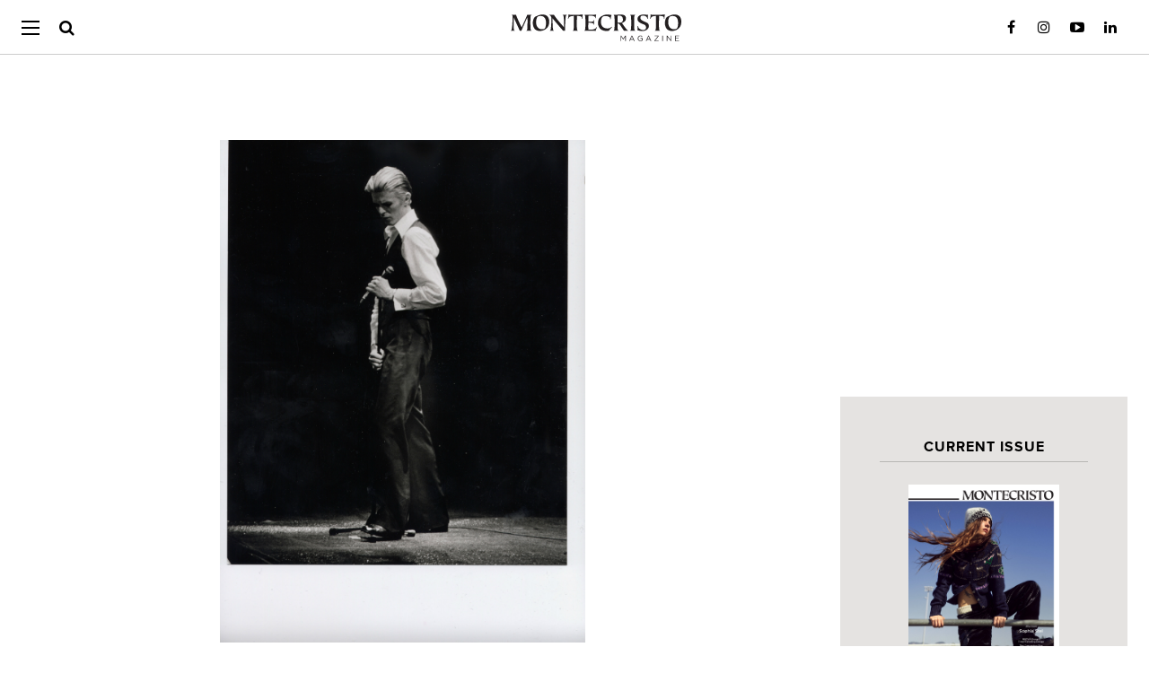

--- FILE ---
content_type: text/html; charset=UTF-8
request_url: https://montecristomagazine.com/essay/david-bowie
body_size: 21817
content:
<!DOCTYPE html>
<html lang="en-US">

<head>
		<meta property="fb:pages" content="74879749136" />
	<meta charset="UTF-8" />
	<!--[if IE]>
	<meta http-equiv="X-UA-Compatible" content="IE=edge,chrome=1">
<![endif]-->

	<script defer data-domain="montecristomagazine.com/lBRpmW" src="https://api.publytics.net/js/script.manual.min.js"></script>
	<script>
		window.publytics = window.publytics || function() {
			(window.publytics.q = window.publytics.q || []).push(arguments)
		};
					publytics('pageview', {
				props: {
					author_id: 154,
					author_name: "steveburgess",
					article_id: 24872,
					article_title: "David Bowie",
					category_id: 11204,
					category_name: "Essay",
					date: "2016-01-12",
					month_year: "2016-01",
					year: "2016"
				}
			});
			</script>

	<title>
		David Bowie | MONTECRISTO	</title>
		<link rel="stylesheet" media="all" href="https://montecristomagazine.com/wp-content/themes/montecristo/style.css?2321" />
	<!--[if lt IE 9]>
	<link rel="stylesheet" media="all" href="https://montecristomagazine.com/wp-content/themes/montecristo/ie8-styles.css" />
<![endif]-->
	<meta name="viewport" content="width=device-width,initial-scale=1">
	<link rel="profile" href="http://gmpg.org/xfn/11" />
	<link rel="pingback" href="https://montecristomagazine.com/xmlrpc.php" />

	<link rel="alternate" type="application/rss+xml" title="MONTECRISTO Feed" href="https://montecristomagazine.com/feed" />

	<!-- <script src="https://montecristomagazine.com/wp-content/themes/montecristo/assets/bower_components/modernizr/modernizr-min.js"></script> -->

	<script type="text/javascript" src="//use.typekit.net/qdf6owx.js"></script>
	<script type="text/javascript">
		try {
			Typekit.load();
		} catch (e) {}
	</script>

	<link rel="apple-touch-icon-precomposed" sizes="72x72" href="https://montecristomagazine.com/touch-icon-ipad.png" />
	<link rel="apple-touch-icon-precomposed" sizes="114x114" href="https://montecristomagazine.com/touch-icon-iphone-retina.png" />
	<link rel="apple-touch-icon-precomposed" sizes="144x144" href="https://montecristomagazine.com/touch-icon-ipad-retina.png" />
	<link rel="apple-touch-icon-precomposed" href="https://montecristomagazine.com/touch-icon-iphone.png" />

			<!-- Global site tag (gtag.js) - Google Analytics -->
		<script async src="https://www.googletagmanager.com/gtag/js?id=UA-3781654-2&l=dataLayerPYS"></script>
		<script>
			window.dataLayerPYS = window.dataLayerPYS || [];

			function gtag() {
				dataLayerPYS.push(arguments);
			}
			gtag('js', new Date());
			gtag('config', 'UA-3781654-2');
		</script>
	
	<meta name='robots' content='index, follow, max-image-preview:large, max-snippet:-1, max-video-preview:-1' />
	<style>img:is([sizes="auto" i], [sizes^="auto," i]) { contain-intrinsic-size: 3000px 1500px }</style>
	<!-- This site has installed PayPal for WooCommerce v4.4.28 - https://www.angelleye.com/product/woocommerce-paypal-plugin/ -->

<!-- Google Tag Manager by PYS -->
    <script data-cfasync="false" data-pagespeed-no-defer>
	    window.dataLayerPYS = window.dataLayerPYS || [];
	</script>
<!-- End Google Tag Manager by PYS -->
	<!-- This site is optimized with the Yoast SEO Premium plugin v26.7 (Yoast SEO v26.7) - https://yoast.com/wordpress/plugins/seo/ -->
	<link rel="canonical" href="https://montecristomagazine.com/essay/david-bowie" />
	<meta property="og:locale" content="en_US" />
	<meta property="og:type" content="article" />
	<meta property="og:title" content="David Bowie" />
	<meta property="og:description" content="The voice loses range, the mind grows forgetful, but the lucky ones can keep going til the end." />
	<meta property="og:url" content="https://montecristomagazine.com/essay/david-bowie" />
	<meta property="og:site_name" content="MONTECRISTO" />
	<meta property="article:publisher" content="https://www.facebook.com/montecristomagazine/" />
	<meta property="article:published_time" content="2016-01-12T16:50:55+00:00" />
	<meta property="article:modified_time" content="2017-03-07T22:51:10+00:00" />
	<meta property="og:image" content="https://montecristomagazine.com/wp-content/uploads/2016/01/117085740_f8a8f41a65_o.jpg" />
	<meta property="og:image:width" content="654" />
	<meta property="og:image:height" content="900" />
	<meta property="og:image:type" content="image/jpeg" />
	<meta name="author" content="Steve Burgess" />
	<meta name="twitter:card" content="summary_large_image" />
	<meta name="twitter:creator" content="@MONTECRISTO_Mag" />
	<meta name="twitter:site" content="@MONTECRISTO_Mag" />
	<meta name="twitter:label1" content="Written by" />
	<meta name="twitter:data1" content="Steve Burgess" />
	<meta name="twitter:label2" content="Est. reading time" />
	<meta name="twitter:data2" content="2 minutes" />
	<script type="application/ld+json" class="yoast-schema-graph">{"@context":"https://schema.org","@graph":[{"@type":"Article","@id":"https://montecristomagazine.com/essay/david-bowie#article","isPartOf":{"@id":"https://montecristomagazine.com/essay/david-bowie"},"author":[{"@id":"https://montecristomagazine.com/#/schema/person/fb0a75f2b6c2664701ab3e41924826df"}],"headline":"David Bowie","datePublished":"2016-01-12T16:50:55+00:00","dateModified":"2017-03-07T22:51:10+00:00","mainEntityOfPage":{"@id":"https://montecristomagazine.com/essay/david-bowie"},"wordCount":395,"image":{"@id":"https://montecristomagazine.com/essay/david-bowie#primaryimage"},"thumbnailUrl":"https://montecristomagazine.com/wp-content/uploads/2016/01/117085740_f8a8f41a65_o.jpg","keywords":["bowie","david bowie","david bowie death","david bowie life","david bowie music","essay","Essays","major tom","remembering bowie","remembering david bowie","ziggy stardust"],"articleSection":["Essay"],"inLanguage":"en-US"},{"@type":"WebPage","@id":"https://montecristomagazine.com/essay/david-bowie","url":"https://montecristomagazine.com/essay/david-bowie","name":"David Bowie - MONTECRISTO","isPartOf":{"@id":"https://montecristomagazine.com/#website"},"primaryImageOfPage":{"@id":"https://montecristomagazine.com/essay/david-bowie#primaryimage"},"image":{"@id":"https://montecristomagazine.com/essay/david-bowie#primaryimage"},"thumbnailUrl":"https://montecristomagazine.com/wp-content/uploads/2016/01/117085740_f8a8f41a65_o.jpg","datePublished":"2016-01-12T16:50:55+00:00","dateModified":"2017-03-07T22:51:10+00:00","author":{"@id":"https://montecristomagazine.com/#/schema/person/fb0a75f2b6c2664701ab3e41924826df"},"breadcrumb":{"@id":"https://montecristomagazine.com/essay/david-bowie#breadcrumb"},"inLanguage":"en-US","potentialAction":[{"@type":"ReadAction","target":["https://montecristomagazine.com/essay/david-bowie"]}]},{"@type":"ImageObject","inLanguage":"en-US","@id":"https://montecristomagazine.com/essay/david-bowie#primaryimage","url":"https://montecristomagazine.com/wp-content/uploads/2016/01/117085740_f8a8f41a65_o.jpg","contentUrl":"https://montecristomagazine.com/wp-content/uploads/2016/01/117085740_f8a8f41a65_o.jpg","width":654,"height":900},{"@type":"BreadcrumbList","@id":"https://montecristomagazine.com/essay/david-bowie#breadcrumb","itemListElement":[{"@type":"ListItem","position":1,"name":"Home","item":"https://montecristomagazine.com/"},{"@type":"ListItem","position":2,"name":"David Bowie"}]},{"@type":"WebSite","@id":"https://montecristomagazine.com/#website","url":"https://montecristomagazine.com/","name":"MONTECRISTO","description":"A Vancouver State of Mind","potentialAction":[{"@type":"SearchAction","target":{"@type":"EntryPoint","urlTemplate":"https://montecristomagazine.com/?s={search_term_string}"},"query-input":{"@type":"PropertyValueSpecification","valueRequired":true,"valueName":"search_term_string"}}],"inLanguage":"en-US"},{"@type":"Person","@id":"https://montecristomagazine.com/#/schema/person/fb0a75f2b6c2664701ab3e41924826df","name":"Steve Burgess","image":{"@type":"ImageObject","inLanguage":"en-US","@id":"https://montecristomagazine.com/#/schema/person/image/36ff40dd7c5f53d156f7e8c3b9e6f37e","url":"https://secure.gravatar.com/avatar/1666e94d74e0c1b6bd8dfdcbccfc295d3f284a90023b752e4167fbbb08adcf72?s=96&d=mm&r=g","contentUrl":"https://secure.gravatar.com/avatar/1666e94d74e0c1b6bd8dfdcbccfc295d3f284a90023b752e4167fbbb08adcf72?s=96&d=mm&r=g","caption":"Steve Burgess"},"url":"https://montecristomagazine.com/author/steveburgess"}]}</script>
	<!-- / Yoast SEO Premium plugin. -->


<script type='application/javascript'  id='pys-version-script'>console.log('PixelYourSite Free version 11.1.5.2');</script>
<link rel='dns-prefetch' href='//gateway.moneris.com' />
<link rel='dns-prefetch' href='//ajax.googleapis.com' />
<link rel='dns-prefetch' href='//www.googletagmanager.com' />
<script type="text/javascript">
/* <![CDATA[ */
window._wpemojiSettings = {"baseUrl":"https:\/\/s.w.org\/images\/core\/emoji\/16.0.1\/72x72\/","ext":".png","svgUrl":"https:\/\/s.w.org\/images\/core\/emoji\/16.0.1\/svg\/","svgExt":".svg","source":{"concatemoji":"https:\/\/montecristomagazine.com\/wp-includes\/js\/wp-emoji-release.min.js?ver=6.8.3"}};
/*! This file is auto-generated */
!function(s,n){var o,i,e;function c(e){try{var t={supportTests:e,timestamp:(new Date).valueOf()};sessionStorage.setItem(o,JSON.stringify(t))}catch(e){}}function p(e,t,n){e.clearRect(0,0,e.canvas.width,e.canvas.height),e.fillText(t,0,0);var t=new Uint32Array(e.getImageData(0,0,e.canvas.width,e.canvas.height).data),a=(e.clearRect(0,0,e.canvas.width,e.canvas.height),e.fillText(n,0,0),new Uint32Array(e.getImageData(0,0,e.canvas.width,e.canvas.height).data));return t.every(function(e,t){return e===a[t]})}function u(e,t){e.clearRect(0,0,e.canvas.width,e.canvas.height),e.fillText(t,0,0);for(var n=e.getImageData(16,16,1,1),a=0;a<n.data.length;a++)if(0!==n.data[a])return!1;return!0}function f(e,t,n,a){switch(t){case"flag":return n(e,"\ud83c\udff3\ufe0f\u200d\u26a7\ufe0f","\ud83c\udff3\ufe0f\u200b\u26a7\ufe0f")?!1:!n(e,"\ud83c\udde8\ud83c\uddf6","\ud83c\udde8\u200b\ud83c\uddf6")&&!n(e,"\ud83c\udff4\udb40\udc67\udb40\udc62\udb40\udc65\udb40\udc6e\udb40\udc67\udb40\udc7f","\ud83c\udff4\u200b\udb40\udc67\u200b\udb40\udc62\u200b\udb40\udc65\u200b\udb40\udc6e\u200b\udb40\udc67\u200b\udb40\udc7f");case"emoji":return!a(e,"\ud83e\udedf")}return!1}function g(e,t,n,a){var r="undefined"!=typeof WorkerGlobalScope&&self instanceof WorkerGlobalScope?new OffscreenCanvas(300,150):s.createElement("canvas"),o=r.getContext("2d",{willReadFrequently:!0}),i=(o.textBaseline="top",o.font="600 32px Arial",{});return e.forEach(function(e){i[e]=t(o,e,n,a)}),i}function t(e){var t=s.createElement("script");t.src=e,t.defer=!0,s.head.appendChild(t)}"undefined"!=typeof Promise&&(o="wpEmojiSettingsSupports",i=["flag","emoji"],n.supports={everything:!0,everythingExceptFlag:!0},e=new Promise(function(e){s.addEventListener("DOMContentLoaded",e,{once:!0})}),new Promise(function(t){var n=function(){try{var e=JSON.parse(sessionStorage.getItem(o));if("object"==typeof e&&"number"==typeof e.timestamp&&(new Date).valueOf()<e.timestamp+604800&&"object"==typeof e.supportTests)return e.supportTests}catch(e){}return null}();if(!n){if("undefined"!=typeof Worker&&"undefined"!=typeof OffscreenCanvas&&"undefined"!=typeof URL&&URL.createObjectURL&&"undefined"!=typeof Blob)try{var e="postMessage("+g.toString()+"("+[JSON.stringify(i),f.toString(),p.toString(),u.toString()].join(",")+"));",a=new Blob([e],{type:"text/javascript"}),r=new Worker(URL.createObjectURL(a),{name:"wpTestEmojiSupports"});return void(r.onmessage=function(e){c(n=e.data),r.terminate(),t(n)})}catch(e){}c(n=g(i,f,p,u))}t(n)}).then(function(e){for(var t in e)n.supports[t]=e[t],n.supports.everything=n.supports.everything&&n.supports[t],"flag"!==t&&(n.supports.everythingExceptFlag=n.supports.everythingExceptFlag&&n.supports[t]);n.supports.everythingExceptFlag=n.supports.everythingExceptFlag&&!n.supports.flag,n.DOMReady=!1,n.readyCallback=function(){n.DOMReady=!0}}).then(function(){return e}).then(function(){var e;n.supports.everything||(n.readyCallback(),(e=n.source||{}).concatemoji?t(e.concatemoji):e.wpemoji&&e.twemoji&&(t(e.twemoji),t(e.wpemoji)))}))}((window,document),window._wpemojiSettings);
/* ]]> */
</script>
<link rel='stylesheet' id='wgs2-css' href='https://montecristomagazine.com/wp-content/plugins/wp-google-search/wgs2.css?ver=6.8.3' type='text/css' media='all' />
<link rel='stylesheet' id='wc-moneris-checkout-block-css' href='https://montecristomagazine.com/wp-content/plugins/woocommerce-gateway-moneris/assets/css/blocks/wc-moneris-checkout-block.css?ver=3.4.6' type='text/css' media='all' />
<style id='wp-emoji-styles-inline-css' type='text/css'>

	img.wp-smiley, img.emoji {
		display: inline !important;
		border: none !important;
		box-shadow: none !important;
		height: 1em !important;
		width: 1em !important;
		margin: 0 0.07em !important;
		vertical-align: -0.1em !important;
		background: none !important;
		padding: 0 !important;
	}
</style>
<style id='co-authors-plus-coauthors-style-inline-css' type='text/css'>
.wp-block-co-authors-plus-coauthors.is-layout-flow [class*=wp-block-co-authors-plus]{display:inline}

</style>
<style id='co-authors-plus-avatar-style-inline-css' type='text/css'>
.wp-block-co-authors-plus-avatar :where(img){height:auto;max-width:100%;vertical-align:bottom}.wp-block-co-authors-plus-coauthors.is-layout-flow .wp-block-co-authors-plus-avatar :where(img){vertical-align:middle}.wp-block-co-authors-plus-avatar:is(.alignleft,.alignright){display:table}.wp-block-co-authors-plus-avatar.aligncenter{display:table;margin-inline:auto}

</style>
<style id='co-authors-plus-image-style-inline-css' type='text/css'>
.wp-block-co-authors-plus-image{margin-bottom:0}.wp-block-co-authors-plus-image :where(img){height:auto;max-width:100%;vertical-align:bottom}.wp-block-co-authors-plus-coauthors.is-layout-flow .wp-block-co-authors-plus-image :where(img){vertical-align:middle}.wp-block-co-authors-plus-image:is(.alignfull,.alignwide) :where(img){width:100%}.wp-block-co-authors-plus-image:is(.alignleft,.alignright){display:table}.wp-block-co-authors-plus-image.aligncenter{display:table;margin-inline:auto}

</style>
<link rel='stylesheet' id='enr-blocks-integration-css' href='https://montecristomagazine.com/wp-content/plugins/enhancer-for-woocommerce-subscriptions/assets/blocks/frontend/index.css?ver=5.3.0' type='text/css' media='all' />
<link rel='stylesheet' id='contact-form-7-css' href='https://montecristomagazine.com/wp-content/plugins/contact-form-7/includes/css/styles.css?ver=6.1.4' type='text/css' media='all' />
<link rel='stylesheet' id='taxonomy-image-plugin-public-css' href='https://montecristomagazine.com/wp-content/plugins/taxonomy-images/css/style.css?ver=0.9.6' type='text/css' media='screen' />
<style id='woocommerce-inline-inline-css' type='text/css'>
.woocommerce form .form-row .required { visibility: visible; }
</style>
<link rel='stylesheet' id='angelleye-express-checkout-css-css' href='https://montecristomagazine.com/wp-content/plugins/paypal-for-woocommerce/assets/css/angelleye-express-checkout.css?ver=4.4.28' type='text/css' media='all' />
<link rel='stylesheet' id='montecristo-theme-css' href='https://montecristomagazine.com/wp-content/themes/montecristo/assets/css/style.min.css?ver=1.0.0' type='text/css' media='all' />
<link rel='stylesheet' id='sv-wc-payment-gateway-payment-form-v5_15_12-css' href='https://montecristomagazine.com/wp-content/plugins/woocommerce-gateway-moneris/vendor/skyverge/wc-plugin-framework/woocommerce/payment-gateway/assets/css/frontend/sv-wc-payment-gateway-payment-form.min.css?ver=5.15.12' type='text/css' media='all' />
<link rel='stylesheet' id='wc-moneris-css' href='https://montecristomagazine.com/wp-content/plugins/woocommerce-gateway-moneris/assets/css/frontend/wc-moneris.min.css?ver=3.4.6' type='text/css' media='all' />
<link rel='stylesheet' id='enr-frontend-css' href='https://montecristomagazine.com/wp-content/plugins/enhancer-for-woocommerce-subscriptions/assets/css/frontend.css?ver=5.3.0' type='text/css' media='all' />
<script type="text/javascript" src="//ajax.googleapis.com/ajax/libs/jquery/1.11.0/jquery.min.js" id="jquery-js"></script>
<script type="text/javascript" id="ajax-script-js-extra">
/* <![CDATA[ */
var wp_vars = {"ajax_url":"https:\/\/montecristomagazine.com\/wp-admin\/admin-ajax.php"};
/* ]]> */
</script>
<script type="text/javascript" src="https://montecristomagazine.com/wp-content/themes/montecristo/js/wsm-eca-script.js?ver=6.8.3" id="ajax-script-js"></script>
<script type="text/javascript" src="https://montecristomagazine.com/wp-content/plugins/pixelyoursite/dist/scripts/jquery.bind-first-0.2.3.min.js?ver=0.2.3" id="jquery-bind-first-js"></script>
<script type="text/javascript" src="https://montecristomagazine.com/wp-content/plugins/pixelyoursite/dist/scripts/js.cookie-2.1.3.min.js?ver=2.1.3" id="js-cookie-pys-js"></script>
<script type="text/javascript" src="https://montecristomagazine.com/wp-content/plugins/pixelyoursite/dist/scripts/tld.min.js?ver=2.3.1" id="js-tld-js"></script>
<script type="text/javascript" id="pys-js-extra">
/* <![CDATA[ */
var pysOptions = {"staticEvents":[],"dynamicEvents":[],"triggerEvents":[],"triggerEventTypes":[],"ga":{"trackingIds":["UA-3781654-2"],"commentEventEnabled":true,"downloadEnabled":true,"formEventEnabled":true,"crossDomainEnabled":false,"crossDomainAcceptIncoming":false,"crossDomainDomains":[],"isDebugEnabled":[],"serverContainerUrls":{"UA-3781654-2":{"enable_server_container":"","server_container_url":"","transport_url":""}},"additionalConfig":{"UA-3781654-2":{"first_party_collection":true}},"disableAdvertisingFeatures":false,"disableAdvertisingPersonalization":false,"wooVariableAsSimple":true,"custom_page_view_event":false},"debug":"","siteUrl":"https:\/\/montecristomagazine.com","ajaxUrl":"https:\/\/montecristomagazine.com\/wp-admin\/admin-ajax.php","ajax_event":"b78988771c","enable_remove_download_url_param":"1","cookie_duration":"7","last_visit_duration":"60","enable_success_send_form":"","ajaxForServerEvent":"1","ajaxForServerStaticEvent":"1","useSendBeacon":"1","send_external_id":"1","external_id_expire":"180","track_cookie_for_subdomains":"1","google_consent_mode":"1","gdpr":{"ajax_enabled":false,"all_disabled_by_api":false,"facebook_disabled_by_api":false,"analytics_disabled_by_api":false,"google_ads_disabled_by_api":false,"pinterest_disabled_by_api":false,"bing_disabled_by_api":false,"reddit_disabled_by_api":false,"externalID_disabled_by_api":false,"facebook_prior_consent_enabled":false,"analytics_prior_consent_enabled":true,"google_ads_prior_consent_enabled":null,"pinterest_prior_consent_enabled":true,"bing_prior_consent_enabled":true,"cookiebot_integration_enabled":false,"cookiebot_facebook_consent_category":"marketing","cookiebot_analytics_consent_category":"statistics","cookiebot_tiktok_consent_category":"marketing","cookiebot_google_ads_consent_category":"marketing","cookiebot_pinterest_consent_category":"marketing","cookiebot_bing_consent_category":"marketing","consent_magic_integration_enabled":false,"real_cookie_banner_integration_enabled":false,"cookie_notice_integration_enabled":false,"cookie_law_info_integration_enabled":false,"analytics_storage":{"enabled":true,"value":"granted","filter":false},"ad_storage":{"enabled":true,"value":"granted","filter":false},"ad_user_data":{"enabled":true,"value":"granted","filter":false},"ad_personalization":{"enabled":true,"value":"granted","filter":false}},"cookie":{"disabled_all_cookie":false,"disabled_start_session_cookie":false,"disabled_advanced_form_data_cookie":false,"disabled_landing_page_cookie":false,"disabled_first_visit_cookie":false,"disabled_trafficsource_cookie":false,"disabled_utmTerms_cookie":false,"disabled_utmId_cookie":false},"tracking_analytics":{"TrafficSource":"direct","TrafficLanding":"undefined","TrafficUtms":[],"TrafficUtmsId":[]},"GATags":{"ga_datalayer_type":"default","ga_datalayer_name":"dataLayerPYS"},"woo":{"enabled":true,"enabled_save_data_to_orders":true,"addToCartOnButtonEnabled":true,"addToCartOnButtonValueEnabled":true,"addToCartOnButtonValueOption":"price","singleProductId":null,"removeFromCartSelector":"form.woocommerce-cart-form .remove","addToCartCatchMethod":"add_cart_js","is_order_received_page":false,"containOrderId":false},"edd":{"enabled":false},"cache_bypass":"1769031419"};
/* ]]> */
</script>
<script type="text/javascript" src="https://montecristomagazine.com/wp-content/plugins/pixelyoursite/dist/scripts/public.js?ver=11.1.5.2" id="pys-js"></script>
<script type="text/javascript" id="enr-frontend-js-extra">
/* <![CDATA[ */
var enr_frontend_params = {"ajax_url":"https:\/\/montecristomagazine.com\/wp-admin\/admin-ajax.php","is_checkout":"","is_user_logged_in":"","is_switch_request":"","cart_level_subscribed":"","subscribe_now_nonce":"7c39ee7f12","subscribe_now_button_text":"SUBSCRIBE","single_add_to_cart_text":"Add to cart","hide_variable_limited_notice":""};
/* ]]> */
</script>
<script type="text/javascript" src="https://montecristomagazine.com/wp-content/plugins/enhancer-for-woocommerce-subscriptions/assets/js/frontend.js?ver=5.3.0" id="enr-frontend-js"></script>
<link rel="https://api.w.org/" href="https://montecristomagazine.com/wp-json/" /><link rel="alternate" title="JSON" type="application/json" href="https://montecristomagazine.com/wp-json/wp/v2/posts/24872" /><link rel="alternate" title="oEmbed (JSON)" type="application/json+oembed" href="https://montecristomagazine.com/wp-json/oembed/1.0/embed?url=https%3A%2F%2Fmontecristomagazine.com%2Fessay%2Fdavid-bowie" />
<link rel="alternate" title="oEmbed (XML)" type="text/xml+oembed" href="https://montecristomagazine.com/wp-json/oembed/1.0/embed?url=https%3A%2F%2Fmontecristomagazine.com%2Fessay%2Fdavid-bowie&#038;format=xml" />
<meta name="generator" content="Site Kit by Google 1.170.0" /><meta name="google-site-verification" content="_o3sp9uldiwTGTd6V1uX46qv6qxmcUXAE2HUonjVz64" />

<script data-obct type="text/javascript">
  /** DO NOT MODIFY THIS CODE**/
  !function(_window, _document) {
    var OB_ADV_ID='008f09167334417a5790dad707b34fa2cf';
    if (_window.obApi) {var toArray = function(object) {return Object.prototype.toString.call(object) === '[object Array]' ? object : [object];};_window.obApi.marketerId = toArray(_window.obApi.marketerId).concat(toArray(OB_ADV_ID));return;}
    var api = _window.obApi = function() {api.dispatch ? api.dispatch.apply(api, arguments) : api.queue.push(arguments);};api.version = '1.1';api.loaded = true;api.marketerId = OB_ADV_ID;api.queue = [];var tag = _document.createElement('script');tag.async = true;tag.src = '//amplify.outbrain.com/cp/obtp.js';tag.type = 'text/javascript';var script = _document.getElementsByTagName('script')[0];script.parentNode.insertBefore(tag, script);}(window, document);
obApi('track', 'PAGE_VIEW');
</script><script>  var el_i13_login_captcha=null; var el_i13_register_captcha=null; </script>
		<script>
		(function(h,o,t,j,a,r){
			h.hj=h.hj||function(){(h.hj.q=h.hj.q||[]).push(arguments)};
			h._hjSettings={hjid:6553214,hjsv:5};
			a=o.getElementsByTagName('head')[0];
			r=o.createElement('script');r.async=1;
			r.src=t+h._hjSettings.hjid+j+h._hjSettings.hjsv;
			a.appendChild(r);
		})(window,document,'//static.hotjar.com/c/hotjar-','.js?sv=');
		</script>
		<link rel="shortcut icon" href="https://montecristomagazine.com/favicon.ico" />	<noscript><style>.woocommerce-product-gallery{ opacity: 1 !important; }</style></noscript>
			<style type="text/css" id="wp-custom-css">
			/*
You can add your own CSS here.

h8 {
font-family: "proxima-nova",Arial,"Helvetica Neue",Helvetica,sans-serif !important; 
    text-transform: uppercase;
    letter-spacing: 1px !important;
    font-size: 18px !important;
}

Click the help icon above to learn more.
*/

#adrotate_widgets-94 .g-col.b-5.a-28 {
	float: none;
}

/* PAYPAL-FRIENDLY CHECKOUT OVERRIDES */
.payment_method_moneris { display:block !important; }
.payment_method_moneris #wc-moneris-credit-card-form {
    margin-top: -34px;
}

.input-radio {
    display: inline-block !important;
    margin: 5px !important;
}

.woocommerce form .form-row .optional{
    display: none ;
}
.woocommerce .cart-collaterals .cart_totals tr.shipping td{
	color: black
}

.woocommerce #order_review table.shop_table tr.shipping td{
	color: black
}

//****IMPORTANT*****//
/*The following changes were made
 * to the CSS of the SUBSCRIBE
 * page to allow the "sign up" 
 * to be clickable on mobile.
 * The page template is not set up for 
 * subscription products to be listed
 * in this manner, so this is a really
 * hacky fix until the someone redesigns
 * the page layout
 */

.elementor-element-1c81b688{
overflow:hidden;
}

.woocommerce .flyout:after, .newsletter-signup .flyout:after {
    content: "";
    background-color: #e5e3e1;
    display: block;
    height: 0;
    position: absolute;
    width: 100px;
    left: 50%;
    margin-left: -50px;
    bottom: 0;
}


.woocommerce .flyout, .newsletter-signup .flyout {
    padding: 0;
    position: relative;
    margin: 0 0 48px 0;
}


/**
 * Hide recurring Coupon if regular Coupon is already shown
 */
.shop_table tr.cart-discount:not(.recurring-total) ~ tr.cart-discount.recurring-total, .cart_totals tr.cart-discount:not(.recurring-total) ~ tr.cart-discount.recurring-total {
    display: none;
}

#payment ul.payment_methods li label[for='payment_method_moneris'] {
    display: inline-flex;
    margin-bottom: 2em;
    width: calc(100% - 28px);
    float: right;
}


/* Google search results - increase image size */
.gs-web-image-box, .gs-promotion-image-box {
    width: 155px !important;
}
.gs-web-image-box .gs-image, .gs-promotion-image-box .gs-promotion-image {
    max-width: 150px !important;
    max-height: 300px !important;
}

.nav-container a {
	background-image: unset !important;
}


		</style>
		

	<script type="text/javascript">
		/*
jQuery(window).scroll(function () {
	if (jQuery(document).width() > 767) {

	if ( jQuery('header.main-header').css('height') == '78px' && jQuery(window).scrollTop() > 60 ) {
			jQuery('header.main-header').css({'height': '60px'});
			jQuery('header.main-header h2.blog-title a, header.main-header h1.blog-title a').css({'margin-top': '16px'});
			jQuery('header.main-header .main-nav .menu-btn').css({'top': '30%'});
			jQuery('header.main-header .main-nav .close-btn').css({'top': '35%'});
			jQuery('header.main-header .main-nav .menu-wrap').css({'top': '60px'});
			jQuery('header.main-header .nav-container .search-container').css({'top': '16px'});
		} else if ( jQuery('header.main-header').css('height') == '60px' && jQuery(window).scrollTop() <= 60 ) {
			jQuery('header.main-header').css({'height': '78px'});
			jQuery('header.main-header h2.blog-title a, header.main-header h1.blog-title a').css({'margin-top': '24px'});
			jQuery('header.main-header .main-nav .menu-btn').css({'top': '33%'});
			jQuery('header.main-header .main-nav .close-btn').css({'top': '37%'});
			jQuery('header.main-header .main-nav .menu-wrap').css({'top': '78px'});
			jQuery('header.main-header .nav-container .search-container').css({'top': '24px'});
		}

	} / *else {
		jQuery('header.main-header').css('height', '197px');
		jQuery('header.main-header .nav-container').css('padding-top', '0');
		jQuery('header.main-header > .nav-container > .search-container').css('margin', '14px auto');
	}* /
});*/
	</script>

	<script src="/wp-content/themes/montecristo/assets/js/jquery-cookie/jquery.cookie.js"></script>

			<!-- Hotjar Tracking Code for montecristomagazine.com -->
		<script>
			(function(h, o, t, j, a, r) {
				h.hj = h.hj || function() {
					(h.hj.q = h.hj.q || []).push(arguments)
				};
				h._hjSettings = {
					hjid: 1671457,
					hjsv: 6
				};
				a = o.getElementsByTagName('head')[0];
				r = o.createElement('script');
				r.async = 1;
				r.src = t + h._hjSettings.hjid + j + h._hjSettings.hjsv;
				a.appendChild(r);
			})(window, document, 'https://static.hotjar.com/c/hotjar-', '.js?sv=');
		</script>
	
		<script type="text/javascript">
		jQuery(document).ready(function($) {
			$('body.single .entry-content a[href]:not([href*="montecristomagazine.com"]):not([href^="#"]):not([href^="/"]):not([class*=samepage])').attr('target', '_blank');
		});
	</script>
	<style>
		/*.entry-content a[target=_blank]:after {
	content: '\f504';
	font-family: dashicons;
	text-decoration: none;
	display: inline-block;
	color: darkgray;
	color: gray;
	transform: translateY(3px);
}*/
	</style>
	
			<script async src="https://securepubads.g.doubleclick.net/tag/js/gpt.js" crossorigin="anonymous"></script>

		
		
					<script>
				window.googletag = window.googletag || {
					cmd: []
				};
				googletag.cmd.push(function() {
					googletag.defineSlot('/22029956375/MONTECRISTO_300x250_Article', [300, 250], 'div-gpt-ad-1690306962396-0').setTargeting('montecristo_article', []).addService(googletag.pubads());
					googletag.defineSlot('/22029956375/MONTECRISTO_300x600_Article', [300, 600], 'div-gpt-ad-1690306995382-0').setTargeting('montecristo_article', []).addService(googletag.pubads());
					googletag.defineOutOfPageSlot('/22029956375/MONTECRISTO_Interstitial_Article', 'div-gpt-ad-1690307082941-0').setTargeting('montecristo_article', []).addService(googletag.pubads());
					// googletag.defineSlot('/22029956375/MONTECRISTO_970x250_Article_1', [[970, 250], [600, 200], [300, 250], [728, 90], [970, 90], [300, 600]], 'div-gpt-ad-1690307181202-0').setTargeting('montecristo_article', []).addService(googletag.pubads());
					// googletag.defineSlot('/22029956375/MONTECRISTO_970x250_Article_2', [[300, 600], [970, 90], [728, 90], [600, 200], [300, 250], [970, 250]], 'div-gpt-ad-1690307231726-0').setTargeting('montecristo_article', []).addService(googletag.pubads());
					// googletag.defineSlot('/22029956375/MONTECRISTO_970x250_Article_3', [[970, 250], [600, 200], [300, 250], [728, 90], [970, 90], [300, 600]], 'div-gpt-ad-1690307393809-0').setTargeting('montecristo_article', []).addService(googletag.pubads());
					// googletag.defineSlot('/22029956375/MONTECRISTO_970x250_Article_4', [[970, 250], [300, 600], [970, 90], [600, 200], [728, 90], [300, 250]], 'div-gpt-ad-1690307461179-0').setTargeting('montecristo_article', []).addService(googletag.pubads());
					// googletag.defineSlot('/22029956375/MONTECRISTO_970x250_Article_5', [[600, 200], [728, 90], [300, 600], [970, 90], [970, 250], [300, 250]], 'div-gpt-ad-1690308360687-0').setTargeting('montecristo_article', []).addService(googletag.pubads());

					var inpageSlot1 = googletag.defineSlot('/22029956375/MONTECRISTO_970x250_Article_1', [
						[970, 250],
						[600, 200],
						[300, 250],
						[728, 90],
						[970, 90],
						[300, 600]
					], 'div-gpt-ad-1690307181202-0').setTargeting('montecristo_article', []).addService(googletag.pubads());
					var inpageSlot2 = googletag.defineSlot('/22029956375/MONTECRISTO_970x250_Article_2', [
						[300, 600],
						[970, 90],
						[728, 90],
						[600, 200],
						[300, 250],
						[970, 250]
					], 'div-gpt-ad-1690307231726-0').setTargeting('montecristo_article', []).addService(googletag.pubads());
					var inpageSlot3 = googletag.defineSlot('/22029956375/MONTECRISTO_970x250_Article_3', [
						[970, 250],
						[600, 200],
						[300, 250],
						[728, 90],
						[970, 90],
						[300, 600]
					], 'div-gpt-ad-1690307393809-0').setTargeting('montecristo_article', []).addService(googletag.pubads());
					var inpageSlot4 = googletag.defineSlot('/22029956375/MONTECRISTO_970x250_Article_4', [
						[970, 250],
						[300, 600],
						[970, 90],
						[600, 200],
						[728, 90],
						[300, 250]
					], 'div-gpt-ad-1690307461179-0').setTargeting('montecristo_article', []).addService(googletag.pubads());
					var inpageSlot5 = googletag.defineSlot('/22029956375/MONTECRISTO_970x250_Article_5', [
						[600, 200],
						[728, 90],
						[300, 600],
						[970, 90],
						[970, 250],
						[300, 250]
					], 'div-gpt-ad-1690308360687-0').setTargeting('montecristo_article', []).addService(googletag.pubads());

					googletag.defineSlot('/22029956375/MONTECRISTO_Interscroller_ArticlePage', [300, 600], 'div-gpt-ad-1698864176465-0').setTargeting('montecristo_article', []).addService(googletag.pubads());

					/*var mapping =
					googletag.sizeMapping()
							.addSize([1024, 768], [[970, 250], [728, 90], [970, 90], [600, 200]])
							.addSize([600, 480], [[970, 250], [728, 90], [970, 90], [600, 200]])
							.addSize([0, 0], [[300, 250], [300, 600]])
							.build();
*/
					/*   var mapping =  googletag.sizeMapping()
					.addSize([1360, 1020], [[970, 250], [970, 90], [728, 90], [600, 200], [300, 250], [300, 600]])
					.addSize([1024, 768], [ [728, 90], [600, 200], [300, 250]])
					.addSize([0, 0], [[600, 200], [300, 250], [300, 600]])
					.build();
*/

					/*   var mapping =  googletag.sizeMapping()
							.addSize([1360, 768], [[970, 250], [970, 90], [728, 90], [600, 200], [300, 250], [300, 600]])
							.addSize([1024, 768], [ [728, 90], [600, 200], [300, 250]])
							.addSize([0, 0], [[300, 250], [300, 600]])
							.build();*/

					var mapping = googletag.sizeMapping()
						.addSize([1360, 0], [
							[970, 250],
							[728, 90],
							[970, 90],
							[600, 200]
						])
						.addSize([1024, 768], [
							[728, 90],
							[970, 90],
							[600, 200]
						])
						.addSize([600, 480], [
							[728, 90],
							[970, 90],
							[600, 200]
						])
						.addSize([0, 0], [
							[300, 250],
							[300, 600]
						])
						.build();


					inpageSlot1.defineSizeMapping(mapping);
					inpageSlot2.defineSizeMapping(mapping);
					inpageSlot3.defineSizeMapping(mapping);
					inpageSlot4.defineSizeMapping(mapping);
					inpageSlot5.defineSizeMapping(mapping);

					googletag.pubads().enableSingleRequest();
					googletag.pubads().setTargeting('montecristo_article', []);
					googletag.enableServices();

					window.addEventListener('resize', function(event) {
						googletag.cmd.push(() => {
							googletag.pubads().refresh();
						});
					}, true);

				});
			</script>
		
		
		<style>
			body.single .article-page article div[id^=div-gpt-ad] {
				margin: 0 auto;
				width: fit-content !important;
			}

			@media screen and (max-width: 1024px) {
				body.single .article-page article div[id^=div-gpt-ad] {
					min-width: unset !important;
				}
			}

			@media screen and (max-width: 991px) {
				body.home #feature-area-ad {
					float: none !important;
					margin: 0 auto;
				}

				body.home #feature-area-ad>div:not(.sidebar) {
					margin-top: 2em;
				}
			}

			@media screen and (min-width: 992px) {
				body.home div[id^=div-gpt-ad] {}

				body.home #feature-area {
					display: flex;
					flex-direction: row;
					justify-content: space-between;
				}

				body.home #feature-area .feature-area-left {
					display: flex;
					flex-direction: column;
					/*height: calc(1403px - 2em - (1403px - 1361px));*/
					justify-content: space-between;
					/*justify-content: space-evenly;*/
				}

				body.home #feature-area .feature-area-left .bottom-row {
					height: 100%;
					display: flex;
					align-items: center;
				}

				body.home #feature-area .feature-area-left .bottom-row article {
					min-height: 80%;
				}

				body.home #feature-area #feature-area-ad {
					display: flex;
					flex-direction: column;
					justify-content: space-between;
					flex-grow: 1;
					align-items: flex-end;
					justify-content: space-between;
				}

				body.home #feature-area #feature-area-ad>br {
					display: none;
				}

				body.home #feature-area #feature-area-ad>div {
					margin-bottom: 0 !important;
					float: none !important;
				}
			}
		</style>

	
	<script async src="https://pagead2.googlesyndication.com/pagead/js/adsbygoogle.js?client=ca-pub-4239399568116719" crossorigin="anonymous"></script>

		<!-- Facebook Pixel Code -->
	<script>
		! function(f, b, e, v, n, t, s) {
			if (f.fbq) return;
			n = f.fbq = function() {
				n.callMethod ? n.callMethod.apply(n, arguments) : n.queue.push(arguments)
			};
			if (!f._fbq) f._fbq = n;
			n.push = n;
			n.loaded = !0;
			n.version = '2.0';
			n.queue = [];
			t = b.createElement(e);
			t.async = !0;
			t.src = v;
			s = b.getElementsByTagName(e)[0];
			s.parentNode.insertBefore(t, s)
		}(window, document, 'script', 'https://connect.facebook.net/en_US/fbevents.js');

		fbq('init', '236994150045119');
		fbq('track', 'PageView');

		// global queue
		window.fbPixelQueue = window.fbPixelQueue || [];
	</script>
	<noscript>
		<img height="1" width="1" src="https://www.facebook.com/tr?id=236994150045119&ev=PageView&noscript=1" />
	</noscript>
	<!-- End Facebook Pixel Code -->

</head>

<body class="wordpress y2026 m01 d21 h13 single postid-24872 s-y2016 s-m01 s-d12 s-h00 s-category-essay s-tag-bowie s-tag-david-bowie s-tag-david-bowie-death s-tag-david-bowie-life s-tag-david-bowie-music s-tag-essay s-tag-essays s-tag-major-tom s-tag-remembering-bowie s-tag-remembering-david-bowie s-tag-ziggy-stardust s-author-steveburgess theme-montecristo woocommerce-no-js has_paypal_express_checkout">
	<!-- /22029956375/MONTECRISTO_Interstitial_Article --><div id='div-gpt-ad-1690307082941-0'><script>googletag.cmd.push(function() { googletag.display('div-gpt-ad-1690307082941-0'); });</script></div>	<style>
		.content .entry-content a.excert-text-link {
			text-decoration: none;
		}

		.content .entry-content a.excert-text-link:hover {
			text-decoration: underline;
		}
	</style>
	<div id="responsive-width-aid"></div>

	<div class="container ">
		<header class="main-header" role="banner" itemscope itemtype="http://schema.org/WPHeader">
			<a href="#" class="scrollup btn-light"><span class="triangle"></span></a>

			<div class="nav-container">
									<h2 itemscope itemtype="http://schema.org/Organization" class="blog-title">
						<a href="https://montecristomagazine.com" rel="me" itemprop="url">
							<img class="navbar__logo" src="https://montecristomagazine.com/wp-content/themes/montecristo/assets/images/montecristo_magazine_logo.svg" alt="MONTECRISTO" itemprop="logo" />
						</a>
					</h2>
								<nav class="main-nav" role="navigation">
					<div class="menu-btn" id="menu-btn-desktop">
						<div></div>
						<span></span>
						<span></span>
						<span></span>
					</div>
					<div class="close-btn btn-none" id="menu-btn-close-desktop">
												<img src="https://montecristomagazine.com/wp-content/themes/montecristo/assets/images/menu-close-btn2.png" width="25" height="25" />
					</div>


					<div class="menu-wrap">
						<ul class="top-level" id="menu-categories" itemscope itemtype="http://schema.org/SiteNavigationElement"><li id="menu-item-78" class="menu-item menu-item-type-custom menu-item-object-custom menu-item-has-children menu-item-78"><a href="#departments">Departments</a>
<ul class="sub-menu">
	<li id="menu-item-35331" class="menu-item menu-item-type-post_type menu-item-object-page menu-item-35331"><a href="https://montecristomagazine.com/food-and-drink">Food and Drink</a></li><li id="menu-item-68" class="menu-item menu-item-type-post_type menu-item-object-page menu-item-68"><a href="https://montecristomagazine.com/travel">Travel</a></li><li id="menu-item-64" class="menu-item menu-item-type-post_type menu-item-object-page menu-item-64"><a href="https://montecristomagazine.com/style">Style</a></li><li id="menu-item-70" class="menu-item menu-item-type-post_type menu-item-object-page menu-item-70"><a href="https://montecristomagazine.com/design">Design</a></li><li id="menu-item-50" class="menu-item menu-item-type-post_type menu-item-object-page menu-item-50"><a href="https://montecristomagazine.com/arts">Arts</a></li><li id="menu-item-179" class="menu-item menu-item-type-post_type menu-item-object-page menu-item-179"><a href="https://montecristomagazine.com/business">Business</a></li><li id="menu-item-62" class="menu-item menu-item-type-post_type menu-item-object-page menu-item-62"><a href="https://montecristomagazine.com/transportation">Transportation</a></li><li id="menu-item-35362" class="menu-item menu-item-type-post_type menu-item-object-page menu-item-35362"><a href="https://montecristomagazine.com/wishlist">Wishlist</a></li><li id="menu-item-35363" class="menu-item menu-item-type-post_type menu-item-object-page menu-item-35363"><a href="https://montecristomagazine.com/beauty">Beauty</a></li><li id="menu-item-63" class="menu-item menu-item-type-post_type menu-item-object-page menu-item-63"><a href="https://montecristomagazine.com/community">Community</a></li><li id="menu-item-35334" class="menu-item menu-item-type-post_type menu-item-object-page menu-item-35334"><a href="https://montecristomagazine.com/essay">Essay</a></li><li id="menu-item-35338" class="menu-item menu-item-type-post_type menu-item-object-page menu-item-35338"><a href="https://montecristomagazine.com/impact">Impact</a></li><li id="menu-item-35339" class="hr-delim menu-item menu-item-type-custom menu-item-object-custom menu-item-35339"><a><hr></a></li><li id="menu-item-35340" class="menu-item menu-item-type-post_type menu-item-object-page menu-item-35340"><a href="https://montecristomagazine.com/current-issue">Current Issue</a></li><li id="menu-item-35341" class="menu-item menu-item-type-post_type menu-item-object-page menu-item-35341"><a href="https://montecristomagazine.com/past-issues">Past Issues</a></li><li id="menu-item-35342" class="menu-item menu-item-type-post_type menu-item-object-page menu-item-35342"><a href="https://montecristomagazine.com/subscribe">Subscribe</a></li><li id="menu-item-76586" class="menu-item menu-item-type-post_type menu-item-object-page menu-item-76586"><a href="https://montecristomagazine.com/e-newsletter">SIGN UP FOR E-NEWS</a></li><li id="menu-item-69312" class="hr-delim menu-item menu-item-type-custom menu-item-object-custom menu-item-69312"><a><hr></a></li><li id="menu-item-69313" class="menu-item menu-item-type-post_type menu-item-object-page menu-item-69313"><a href="https://montecristomagazine.com/cart">Cart</a></li><li id="menu-item-69314" class="logged-out menu-item menu-item-type-custom menu-item-object-custom menu-item-69314"><a href="/my-account">My Account</a></li><li id="menu-item-69315" class="logged-in menu-item menu-item-type-custom menu-item-object-custom menu-item-69315"><a href="/wp-login.php?action=logout">Log Out</a></li>
</ul>
</li>
</ul>					</div>


					<div class="mobile-nav">
						<div class="menu-btn" id="menu-btn">
							<div></div>
							<span></span>
							<span></span>
							<span></span>
						</div>
						<div class="close-btn btn-none" id="menu-btn-close">
														<img src="https://montecristomagazine.com/wp-content/themes/montecristo/assets/images/menu-close-btn2-x2.png" width="25" height="25" style="width: 25px; height: 25px;" />
						</div>

						<div class="responsive-menu expand">

							<table cellpadding="0" cellspacing="0" border="0" style="width: 100%; height: 98%; border: 0px solid white; position: absolute; bottom: 12px;">
								<tbody>
									<tr>
										<td valign="center" style="padding-top: 10px;padding-bottom: 0;height: 48px;">
											<h2 class="blog-title"><a href="/">MonteCristo Magazine</a></h2>
										</td>
									</tr>
									<tr>
										<td valign="center">
											<div class="mobile-menu-line mobile-menu-line1"><ul><li id="menu-item-35350" class="menu-item menu-item-type-post_type menu-item-object-page menu-item-35350"><a href="https://montecristomagazine.com/food-and-drink">Food and Drink</a></li><li id="menu-item-35351" class="menu-item menu-item-type-post_type menu-item-object-page menu-item-35351"><a href="https://montecristomagazine.com/travel">Travel</a></li><li id="menu-item-35352" class="menu-item menu-item-type-post_type menu-item-object-page menu-item-35352"><a href="https://montecristomagazine.com/style">Style</a></li><li id="menu-item-35353" class="menu-item menu-item-type-post_type menu-item-object-page menu-item-35353"><a href="https://montecristomagazine.com/design">Design</a></li><li id="menu-item-35354" class="menu-item menu-item-type-post_type menu-item-object-page menu-item-35354"><a href="https://montecristomagazine.com/arts">Arts</a></li><li id="menu-item-35355" class="menu-item menu-item-type-post_type menu-item-object-page menu-item-35355"><a href="https://montecristomagazine.com/business">Business</a></li><li id="menu-item-35356" class="menu-item menu-item-type-post_type menu-item-object-page menu-item-35356"><a href="https://montecristomagazine.com/transportation">Transportation</a></li><li id="menu-item-35357" class="menu-item menu-item-type-post_type menu-item-object-page menu-item-35357"><a href="https://montecristomagazine.com/wishlist">Wishlist</a></li><li id="menu-item-35364" class="menu-item menu-item-type-post_type menu-item-object-page menu-item-35364"><a href="https://montecristomagazine.com/beauty">Beauty</a></li><li id="menu-item-35359" class="menu-item menu-item-type-post_type menu-item-object-page menu-item-35359"><a href="https://montecristomagazine.com/community">Community</a></li><li id="menu-item-35360" class="menu-item menu-item-type-post_type menu-item-object-page menu-item-35360"><a href="https://montecristomagazine.com/essay">Essay</a></li><li id="menu-item-35361" class="menu-item menu-item-type-post_type menu-item-object-page menu-item-35361"><a href="https://montecristomagazine.com/impact">Impact</a></li>
</ul></div>										</td>
									</tr>
									<tr>
										<td valign="center">
											<div class="mobile-menu-line mobile-menu-line2"><ul><li id="menu-item-35323" class="menu-item menu-item-type-post_type menu-item-object-page menu-item-35323"><a href="https://montecristomagazine.com/current-issue">Current Issue</a></li><li id="menu-item-35324" class="menu-item menu-item-type-post_type menu-item-object-page menu-item-35324"><a href="https://montecristomagazine.com/past-issues">Past Issues</a></li><li id="menu-item-35325" class="menu-item menu-item-type-post_type menu-item-object-page menu-item-35325"><a href="https://montecristomagazine.com/subscribe">Subscribe</a></li><li id="menu-item-35326" class="menu-item menu-item-type-post_type menu-item-object-page menu-item-35326"><a href="https://montecristomagazine.com/about">About</a></li><li id="menu-item-69309" class="menu-item menu-item-type-post_type menu-item-object-page menu-item-69309"><a href="https://montecristomagazine.com/cart">Cart</a></li><li id="menu-item-69310" class="logged-out menu-item menu-item-type-custom menu-item-object-custom menu-item-69310"><a href="/my-account">Log In</a></li><li id="menu-item-69311" class="logged-in menu-item menu-item-type-custom menu-item-object-custom menu-item-69311"><a href="/wp-login.php?action=logout">Log Out</a></li>
</ul></div>										</td>
									</tr>
									<tr>
										<td valign="center">
											<div class="mobile-menu-line mobile-menu-line3">
												<ul class="social-links" id="header-social">
													<li class="facebook"><a target="_blank" href="http://www.facebook.com/montecristomagazine"><i class="icon-facebook"></i></a></li>
													<li class="instagram"><a target="_blank" href="http://instagram.com/montecristo_mag"><i class="icon-instagram"></i></a></li>
													<!-- li class="twitter"><a target="_blank" href="https://twitter.com/montecristo_mag"><i class="icon-twitter"></i></a></li -->
													<!-- <li class="twitter"><a target="_blank" href="https://twitter.com/montecristo_mag"><img src="https://montecristomagazine.com/wp-content/themes/montecristo/assets/images/x-twitter_top.svg" alt="Twitter"/></a></li> -->
													<li class="youtube"><a target="_blank" href="https://www.youtube.com/@MONTECRISTOmagazine/videos"><i class="icon-youtube-play"></i></a></li>
													<li class="linked-in"><a target="_blank" href="http://www.linkedin.com/company/1051646"><i class="icon-linkedin"></i></a></li>
												</ul>
											</div>
										</td>
									</tr>
									<tr>
										<td valign="center" style="border: 0;">
											<div class="mobile-menu-line mobile-menu-line4 search-container" style="margin: 0 auto;">
												<script async src="https://cse.google.com/cse.js?cx=0657c2a16c6c140f5"></script>
<div class="search-form" rel="qq">
	<i class="icon-search"></i>
	<div class="gcse-search"></div>
</div>
<style>
	.search-form i.icon-search + div { /* display: none; */ }
	.search-form i.icon-search + div .gsc-control-cse { padding: 0; background: transparent; border: none; }
	.search-form i.icon-search + div .gsc-search-button { display: none; }
	.search-form i.icon-search + div .gsc-input { border: none; }
	.search-form i.icon-search + div .gsc-input-box { border: 0; height: 26px; background: transparent; }
	.search-form i.icon-search + div .gsc-input-box .gsc-input td { padding: 0; }
	.search-form i.icon-search + div .gsc-input-box input[type=text] { padding: 0 3px 0 2px !important; height: 26px !important; background: none !important; border-bottom: 1px solid #000 !important; }
	.search-form .gsc-results { text-align: left; }
	@media screen and (max-width: 767px) {
		header.main-header .main-nav .responsive-menu.expand .mobile-menu-line4.search-container .search-form .icon-search { display: inline-block; top: -6px; }
		header.main-header .main-nav .responsive-menu.expand .mobile-menu-line4.search-container .search-form .icon-search + div { display: inline-block; width: 80%; position: relative; top: 20px; background: transparent; }
		header.main-header .main-nav .responsive-menu.expand .mobile-menu-line4.search-container .search-form .icon-search + div .gsc-input-box input[type=text] { display: block !important; border-bottom: none !important; }
	}
</style>
<!-- <form method="get" class="search-form" action="https://montecristomagazine.com">
	<input type="submit" class="submit" name="submit">
	<input type="text" class="field" name="s" placeholder="Search">
	<!- - <input type="hidden" name="orderby" value="date"> - ->
	<i class="icon-search"></i>
</form> -->
													<style>
													.mobile-menu-line4.search-container input[type=text][name=s] {
														display: block !important;
													}
												</style>
											</div>
										</td>
									</tr>
								</tbody>
							</table>

						</div>
					</div>
					<script type="text/javascript">
						jQuery(function($) {
							jQuery('#menu-btn-desktop').click(function() {
								jQuery('.main-nav ul.top-level li > .sub-menu').toggle();
								jQuery('#menu-btn-desktop').addClass('btn-none');
								jQuery('#menu-btn-close-desktop').removeClass('btn-none');
							});
							jQuery('#menu-btn-close-desktop, .main-nav ul.top-level li ul.sub-menu li a').click(function() {
								jQuery('.main-nav ul.top-level li > .sub-menu').toggle();
								jQuery('#menu-btn-desktop').removeClass('btn-none');
								jQuery('#menu-btn-close-desktop').addClass('btn-none');
							});
							jQuery(document).click(function(e) {
								// console.log(e.target.outerHTML);
								if (e.target.id != 'menu-btn-desktop' &&
									$(e.target).parents('#menu-btn-desktop').length == 0 &&
									$(e.target).parents('.menu-wrap').length == 0 &&
									e.target.outerHTML != '<a><hr></a>' && e.target.outerHTML != '<hr>' &&
									$(e.target).parents('#search-container-desktop').length == 0) {
									jQuery('.main-nav ul.top-level li > .sub-menu').hide();
									jQuery('#menu-btn-desktop').removeClass('btn-none');
									jQuery('#menu-btn-close-desktop').addClass('btn-none');
									jQuery('header.main-header .search-container .search-form input[type="text"]').hide();
								}
							});
							jQuery('.mobile-nav .menu-btn').click(function() {
								jQuery('.mobile-nav .responsive-menu').css({
									bottom: '0%',
									opacity: '1'
								});
								jQuery('.mobile-nav .menu-btn').addClass('btn-none');
								jQuery('.mobile-nav .close-btn').removeClass('btn-none');
							});
							jQuery('.mobile-nav .close-btn, .mobile-nav .responsive-menu a').click(function() {
								jQuery('.mobile-nav .responsive-menu').css({
									bottom: '100%',
									opacity: '0'
								});
								jQuery('.mobile-nav .menu-btn').removeClass('btn-none');
								jQuery('.mobile-nav .close-btn').addClass('btn-none');
							});
							jQuery('header.main-header .nav-container .search-container .search-form i.icon-search').click(function() {
								jQuery('header.main-header .search-container .search-form input[type="text"]').toggle();
							});
						})
					</script>


				</nav>

				<div class="search-container" id="search-container-desktop">
					<script async src="https://cse.google.com/cse.js?cx=0657c2a16c6c140f5"></script>
<div class="search-form" rel="qq">
	<i class="icon-search"></i>
	<div class="gcse-search"></div>
</div>
<style>
	.search-form i.icon-search + div { /* display: none; */ }
	.search-form i.icon-search + div .gsc-control-cse { padding: 0; background: transparent; border: none; }
	.search-form i.icon-search + div .gsc-search-button { display: none; }
	.search-form i.icon-search + div .gsc-input { border: none; }
	.search-form i.icon-search + div .gsc-input-box { border: 0; height: 26px; background: transparent; }
	.search-form i.icon-search + div .gsc-input-box .gsc-input td { padding: 0; }
	.search-form i.icon-search + div .gsc-input-box input[type=text] { padding: 0 3px 0 2px !important; height: 26px !important; background: none !important; border-bottom: 1px solid #000 !important; }
	.search-form .gsc-results { text-align: left; }
	@media screen and (max-width: 767px) {
		header.main-header .main-nav .responsive-menu.expand .mobile-menu-line4.search-container .search-form .icon-search { display: inline-block; top: -6px; }
		header.main-header .main-nav .responsive-menu.expand .mobile-menu-line4.search-container .search-form .icon-search + div { display: inline-block; width: 80%; position: relative; top: 20px; background: transparent; }
		header.main-header .main-nav .responsive-menu.expand .mobile-menu-line4.search-container .search-form .icon-search + div .gsc-input-box input[type=text] { display: block !important; border-bottom: none !important; }
	}
</style>
<!-- <form method="get" class="search-form" action="https://montecristomagazine.com">
	<input type="submit" class="submit" name="submit">
	<input type="text" class="field" name="s" placeholder="Search">
	<!- - <input type="hidden" name="orderby" value="date"> - ->
	<i class="icon-search"></i>
</form> -->
						<ul class="monte-social">
						<li class="monte-facebook"><a href="https://www.facebook.com/montecristomagazine" target="_blank"><i class="icon-facebook"></i>Facebook</a></li>
						<li class="monte-instagram"><a href="http://instagram.com/montecristo_mag" target="_blank"><i class="icon-instagram"></i>Instagram</a></li>
						<!-- li class="monte-twitter"><a href="https://twitter.com/montecristo_mag" target="_blank"><i class="icon-twitter"></i>Twitter</a></li -->
						<!-- <li class="monte-twitter"><a target="_blank" href="https://twitter.com/montecristo_mag"><img src="https://montecristomagazine.com/wp-content/themes/montecristo/assets/images/x-twitter_top.svg" alt="Twitter"/></a></li> -->
						<li class="youtube"><a target="_blank" href="https://www.youtube.com/@MONTECRISTOmagazine/videos"><i class="icon-youtube-play"></i></a></li>
						<li class="monte-linkedin"><a href="http://www.linkedin.com/company/1051646" target="_blank"><i class="icon-linkedin"></i>LinkedIn</a></li>
					</ul>
				</div>
			</div>

		</header>
<style class="a24872">
@media (min-width: 992px) {
	/* Remove View Entire Article from mobile
	.view-entire-article {
		display: none;
	} */
	.desktop-rotating-ads.mobile-ads,
	.mobile-rotating-ads.mobile-ads {
		display: none;
	}
}
@media (max-width: 991px) {
	/* Remove View Entire Article from mobile
	#a24872 .entry-content {
		height: 255px;
		overflow: hidden;
		margin-top: -1em;
	}
	#a24872 ul.social-bottom,
	#a24872 .categories,
	#a24872 .the-date,
	#a24872 .tags {
		display: none;
	} */
	.desktop-rotating-ads.desktop-ads,
	.mobile-rotating-ads.desktop-ads {
		display: none;
	}
	.desktop-rotating-ads.mobile-ads,
	.mobile-rotating-ads.mobile-ads {
		display: block;
	}
}
</style>

<div class="body" id="a24872">
	<div class="content article-page" role="main">
				<article itemscope itemtype ="http://schema.org/Article" class="hentry p1 post publish author-steve-burgess category-essay tag-bowie tag-david-bowie tag-david-bowie-death tag-david-bowie-life tag-david-bowie-music tag-essay tag-essays tag-major-tom tag-remembering-bowie tag-remembering-david-bowie tag-ziggy-stardust y2016 m01 d12 h00 masonry-brick-size-single" >
			
	<div class="feature-images single-image">
	
			<img itemprop="image" class="responsive imgres" src="https://montecristomagazine.com/wp-content/uploads/2016/01/7085740_f8a8f41a65_o.jpg" data-src-tabletPortrait="https://montecristomagazine.com/wp-content/uploads/2016/01/7085740_f8a8f41a65_o.jpg" style="width:407px;" >

							<div class="single-image-credits">
					<p><em>David Bowie at O&#8217;Keefe Center, Toronto, 1976. Photo by <a href="https://www.flickr.com/photos/jlacpo/7085740/in/[base64]">Jean-Luc Ourlin</a> via <a href="https://creativecommons.org/licenses/by-sa/2.0/" target="_blank">Flickr</a>.</em></p>
				</div>
				</div>


			<header class="entry-title">
				<h1 itemprop="name" class="title">David Bowie</h1>
								<ul class="authors">
		<li class="hCard">
		<span>Story:</span> <a class="url fn n" itemprop="author" href="https://montecristomagazine.com/author/steveburgess" title="View all posts by Steve Burgess">Steve Burgess</a>	</li>

		</ul>
				<style>
ul.social-top {
	font-family: "Neuzeit S LT Std",arial,"Helvetica Neue",Helvetica,sans-serif;
	margin: 50px 0;
	padding: 0;
}
ul.social-top li {
	display: inline-block;
	list-style: none;
	padding-right: 50px;
}
ul.social-top li:last-child {
	padding-right: 0;
}
</style>
<ul class="social-top">
	<li class="facebook">
		<a class="post-share facebook" href="https://www.facebook.com/sharer/sharer.php?u=https://montecristomagazine.com/essay/david-bowie&display=popup&ref=plugin&src=like" onclick="ga('send', 'event', 'Social Media -- Top', 'Click', 'Facebook', {nonInteraction: true});javascript:window.open(this.href, '', 'menubar=no,toolbar=no,resizable=yes,scrollbars=yes,height=100,width=200');return false;">
			<img src="https://montecristomagazine.com/wp-content/themes/montecristo/assets/images/facebook_top.svg" />
		</a>
	</li>
	<li class="twitter">
				<a class="post-share twitter" href="https://twitter.com/intent/tweet?text=David+Bowie&url=https://montecristomagazine.com/essay/david-bowie" onclick="ga('send', 'event', 'Social Media -- Top', 'Click', 'Twitter', {nonInteraction: true});javascript:window.open(this.href, '', 'menubar=no,toolbar=no,resizable=yes,scrollbars=yes,height=381,width=555');return false;">
			<img src="https://montecristomagazine.com/wp-content/themes/montecristo/assets/images/twitter_top.svg" />
		</a>
	</li>
	<li class="linkedin">
		<a class="post-share linkedin" href="https://www.linkedin.com/shareArticle?mini=true&url=https://montecristomagazine.com/essay/david-bowie&title=David+Bowie&source=MONTECRISTO+Magazine" onclick="ga('send', 'event', 'Social Media -- Top', 'Click', 'LinkedIn', {nonInteraction: true});javascript:window.open(this.href, '', 'menubar=no,toolbar=no,resizable=yes,scrollbars=yes,height=381,width=555');return false;">
			<img src="https://montecristomagazine.com/wp-content/themes/montecristo/assets/images/linkedin_top.svg" />
		</a>
	</li>
	<li class="email-share">
				<a class="post-share email" href="/cdn-cgi/l/email-protection#[base64]" onclick="ga('send', 'event', 'Social Media -- Top', 'Click', 'Email', {nonInteraction: true});"><img src="https://montecristomagazine.com/wp-content/themes/montecristo/assets/images/mail.svg" /></a>
	</li>
</ul>
			</header>
						<div class="entry-content" itemprop="text articleBody">
								<p>The January 11, 2016 edition of <em>The New York Times</em> carried a small item in the entertainment section: “It&#8217;s a good time to be David Bowie.” The story went on to detail all the Bowie-related news—a new jazz-inflected album <em>Blackstar</em>, a show running off-Broadway, and the honouree at an upcoming all-star tribute at Carnegie Hall. Unfortunately for the paper—and for all of us—sometime between the filing of the item and the printing of the paper, Bowie had died of cancer. That morbid journalistic faux pas may explain why printed newspapers are dying, too. But it says something else about Bowie: The man was a vibrant, relevant musical force until the day he died.</p>
<p>Major Tom, Ziggy Stardust, the Thin White Duke, the enigmatic Berliner of <em>Low</em>, the pop superstar of <em>Let&#8217;s Dance</em>—Bowie was the chameleon genius of rock and roll. And although he scaled the heights of rock and pop music stardom, his instincts were always those of the artist, ultimately leading him away from his mass following and into more esoteric territory. There was never going to be a Bowie Does Vegas revue.</p>
<p>Writer and <em>National Post</em> columnist George Jonas died the day before Bowie, and my reaction to both deaths was similar: how can that be? These men were fully alive. Neither had faded, neither had disappeared from the public eye. The old cliché of twilight years spent looking back at one&#8217;s life and work as it recedes into the fog did not apply to these men. And that is the fervent hope of any creative person—that Fate will allow you to keep working. The voice loses range, the mind grows forgetful, but the lucky ones can keep going til the end.</p>
<p>Sixty-nine is too young to die, and Bowie surely must have hoped for more. But to live undiminished for all the days allotted to you—that&#8217;s the dream of an aging generation. The old aphorism says that a man can only hope to die around age 90, shot to death by a jealous husband. David Bowie topped that. He died on the same day <em>The New York Times</em> printed an item that began: “It&#8217;s a good time to be David Bowie.” You can&#8217;t ask for better than that.</p>
<p><em>David Bowie at O&#8217;Keefe Center, Toronto, 1976. Photo by <a href="https://www.flickr.com/photos/jlacpo/7085740/in/[base64]">Jean-Luc Ourlin</a> via <a href="https://creativecommons.org/licenses/by-sa/2.0/" target="_blank">Flickr</a>.</em></p>
			</div>

			<style>
@font-face {
	font-family: 'Proxima-Nova';
	src: url('/wp-content/themes/montecristo/assets/fonts/ProximaNova-Regular.otf');
}
ul.social-bottom {
	font-family: 'Proxima-Nova',arial,"Helvetica Neue",Helvetica,sans-serif;
	margin: 50px 10px;
	padding: 0;
}
ul.social-bottom li {
	display: table-cell;
	vertical-align: middle;
	list-style: none;
	padding-right: 40px;
}
ul.social-bottom li:last-child {
	padding-right: 0;
}
ul.social-bottom .share {
	font-size: 16px;
	text-transform: uppercase;
}
ul.social-bottom .post-share img {
	padding-top: 5px;
}
ul.social-bottom .post-share span {
	margin: -5px 0 0 -11px;
	padding: 0;
	width: 29px;
	position: absolute;
	font-size: 12px;
	color: #767676;
	text-decoration: none;
	text-align: center;
}
ul.social-bottom .post-share:hover {
	text-decoration: none;
}
@media screen and (min-width: 375px) {
	ul.social-bottom li {
		padding-right: 50px;
	}
}
@media screen and (min-width: 768px) {
	ul.social-bottom {
		margin: 50px 0;
	}
}
</style>
<script data-cfasync="false" src="/cdn-cgi/scripts/5c5dd728/cloudflare-static/email-decode.min.js"></script><script>
jQuery(function() {
	var thisUrl = window.location.protocol + "//" + 'montecristomagazine.com' + window.location.pathname
	jQuery.ajax({
		type: "GET",
		url: 'https://montecristomagazine.com/wp-content/themes/montecristo/assets/get_social_counts.php?thisurl='+thisUrl,
		dataType: "json",
		success: function (data){
			if (data.facebook > 0) { jQuery('a.post-share.facebook span').html(data.facebook); }
			if (data.linkedin > 0) { jQuery('a.post-share.linkedin span').html(data.linkedin); }
		}
	});
});
</script>
<ul class="social-bottom">
	<li class="share">
		<strong>Share:</strong>
	</li>
	<li class="facebook">
		<a class="post-share facebook" href="https://www.facebook.com/sharer/sharer.php?u=https://montecristomagazine.com/essay/david-bowie&display=popup&ref=plugin&src=like" onclick="ga('send', 'event', 'Social Media -- Bottom', 'Click', 'Facebook', {nonInteraction: true});javascript:window.open(this.href, '', 'menubar=no,toolbar=no,resizable=yes,scrollbars=yes,height=100,width=200');return false;">
			<img src="https://montecristomagazine.com/wp-content/themes/montecristo/assets/images/facebook_bottom.svg?1" /><br><span></span>
		</a>
	</li>
	<li class="linkedin">
		<a class="post-share linkedin" href="https://www.linkedin.com/shareArticle?mini=true&url=https://montecristomagazine.com/essay/david-bowie&title=David+Bowie&source=MONTECRISTO+Magazine" onclick="ga('send', 'event', 'Social Media -- Bottom', 'Click', 'LinkedIn', {nonInteraction: true});javascript:window.open(this.href, '', 'menubar=no,toolbar=no,resizable=yes,scrollbars=yes,height=381,width=555');return false;">
			<img src="https://montecristomagazine.com/wp-content/themes/montecristo/assets/images/linkedin_bottom.svg?1" /><br><span></span>
		</a>
	</li>
		<li class="youtube"><a href="https://www.youtube.com/@MONTECRISTOmagazine/videos" target="_blank"><i class="icon-youtube-play" style="font-size: 22px; line-height: 24px;"></i></a></li>
	<li class="email-share">
				<a class="post-share email" href="/cdn-cgi/l/email-protection#[base64]" onclick="ga('send', 'event', 'Social Media -- Bottom', 'Click', 'Email', {nonInteraction: true});"><img src="https://montecristomagazine.com/wp-content/themes/montecristo/assets/images/mail.svg?1" /></a>
	</li>
</ul>
			<div class="categories" itemscope itemtype="http://schema.org/WebPage">
	<h4>Categories:</h4>

	<ul>
		<li><a itemprop="relatedLink" href="https://montecristomagazine.com/essay">Essay</a></li>	</ul>
</div>
			<div class="tags" itemscope itemtype="http://schema.org/WebPage">
	<h4>Tags:</h4>
	<ul><li itemprop="relatedLink"><a href="https://montecristomagazine.com/tag/bowie" rel="tag">bowie</a></li><li><a href="https://montecristomagazine.com/tag/david-bowie" rel="tag">david bowie</a></li><li><a href="https://montecristomagazine.com/tag/david-bowie-death" rel="tag">david bowie death</a></li><li><a href="https://montecristomagazine.com/tag/david-bowie-life" rel="tag">david bowie life</a></li><li><a href="https://montecristomagazine.com/tag/david-bowie-music" rel="tag">david bowie music</a></li><li><a href="https://montecristomagazine.com/tag/essay" rel="tag">essay</a></li><li><a href="https://montecristomagazine.com/tag/essays" rel="tag">Essays</a></li><li><a href="https://montecristomagazine.com/tag/major-tom" rel="tag">major tom</a></li><li><a href="https://montecristomagazine.com/tag/remembering-bowie" rel="tag">remembering bowie</a></li><li><a href="https://montecristomagazine.com/tag/remembering-david-bowie" rel="tag">remembering david bowie</a></li><li><a href="https://montecristomagazine.com/tag/ziggy-stardust" rel="tag">ziggy stardust</a></li></ul></div>
			<div class="the-date">
	<h4>Post Date:</h4>
		<span>January 12, 2016</span>
	</div>

		</article>

		
		<aside>
						<div class='yarpp yarpp-related yarpp-related-website yarpp-related-none yarpp-template-yarpp-template-also-of-interest'>
</div>
		<!--
				-->
		</aside>
	</div>

	
	<div id="main-sidebar" class="sidebar" itemscope itemtype="http://schema.org/WPSideBar">
		<ul class="sidebar-widgets">
	<div style="margin-bottom: 2em;"><div class="textwidget custom-html-widget"><!-- /22029956375/MONTECRISTO_300x250_Article -->
<div id='div-gpt-ad-1690306962396-0' style='min-width: 300px; min-height: 250px; width: fit-content; margin: 0 auto;'>
  <script data-cfasync="false" src="/cdn-cgi/scripts/5c5dd728/cloudflare-static/email-decode.min.js"></script><script>
    googletag.cmd.push(function() { googletag.display('div-gpt-ad-1690306962396-0'); });
  </script>
</div></div></div><li id="nuvocurrentissuewidget-4" class="widget-container widget_nuvocurrentissuewidget"><section class="current-issue" itemscope itemtype="http://schema.org/Product">

			<h3 itemprop="name">Current Issue</h3>
		<a href="https://montecristomagazine.com/current-issue" itemprop="url">
		<img width="2115" height="2560" src="https://montecristomagazine.com/wp-content/uploads/2025/11/18-4-Montecristo-Magazine-Winter-2025-Sophia-Stel-scaled.jpg" class="current-cover" alt="" itemprop="image" decoding="async" fetchpriority="high" srcset="https://montecristomagazine.com/wp-content/uploads/2025/11/18-4-Montecristo-Magazine-Winter-2025-Sophia-Stel-scaled.jpg 2115w, https://montecristomagazine.com/wp-content/uploads/2025/11/18-4-Montecristo-Magazine-Winter-2025-Sophia-Stel-459x556.jpg 459w, https://montecristomagazine.com/wp-content/uploads/2025/11/18-4-Montecristo-Magazine-Winter-2025-Sophia-Stel-463x560.jpg 463w, https://montecristomagazine.com/wp-content/uploads/2025/11/18-4-Montecristo-Magazine-Winter-2025-Sophia-Stel-99x120.jpg 99w, https://montecristomagazine.com/wp-content/uploads/2025/11/18-4-Montecristo-Magazine-Winter-2025-Sophia-Stel-768x930.jpg 768w, https://montecristomagazine.com/wp-content/uploads/2025/11/18-4-Montecristo-Magazine-Winter-2025-Sophia-Stel-1269x1536.jpg 1269w, https://montecristomagazine.com/wp-content/uploads/2025/11/18-4-Montecristo-Magazine-Winter-2025-Sophia-Stel-1692x2048.jpg 1692w, https://montecristomagazine.com/wp-content/uploads/2025/11/18-4-Montecristo-Magazine-Winter-2025-Sophia-Stel-330x400.jpg 330w, https://montecristomagazine.com/wp-content/uploads/2025/11/18-4-Montecristo-Magazine-Winter-2025-Sophia-Stel-684x828.jpg 684w, https://montecristomagazine.com/wp-content/uploads/2025/11/18-4-Montecristo-Magazine-Winter-2025-Sophia-Stel-318x385.jpg 318w, https://montecristomagazine.com/wp-content/uploads/2025/11/18-4-Montecristo-Magazine-Winter-2025-Sophia-Stel-149x180.jpg 149w, https://montecristomagazine.com/wp-content/uploads/2025/11/18-4-Montecristo-Magazine-Winter-2025-Sophia-Stel-328x397.jpg 328w, https://montecristomagazine.com/wp-content/uploads/2025/11/18-4-Montecristo-Magazine-Winter-2025-Sophia-Stel-400x484.jpg 400w, https://montecristomagazine.com/wp-content/uploads/2025/11/18-4-Montecristo-Magazine-Winter-2025-Sophia-Stel-600x726.jpg 600w, https://montecristomagazine.com/wp-content/uploads/2025/11/18-4-Montecristo-Magazine-Winter-2025-Sophia-Stel-900x1089.jpg 900w, https://montecristomagazine.com/wp-content/uploads/2025/11/18-4-Montecristo-Magazine-Winter-2025-Sophia-Stel-1200x1453.jpg 1200w, https://montecristomagazine.com/wp-content/uploads/2025/11/18-4-Montecristo-Magazine-Winter-2025-Sophia-Stel-1500x1816.jpg 1500w, https://montecristomagazine.com/wp-content/uploads/2025/11/18-4-Montecristo-Magazine-Winter-2025-Sophia-Stel-248x300.jpg 248w" sizes="(max-width: 2115px) 100vw, 2115px" />			</a>
	
	<div class="current-buttons">
				<a href="https://montecristomagazine.com/current-issue" class="btn-light">Preview</a>
				<a href="https://montecristomagazine.com/subscribe" class="btn-light">Subscribe</a>
			</div>
</section>
</li><li id="text-4" class="widget-container widget_text">			<div class="textwidget"><h3 class="widget-title">SIGN UP FOR OUR THURSDAY NEWSLETTER</h3>
<p>
<form class="epm-sign-up-form" name="epm-sign-up-form" action="#" method="post">

	
	<div class="epm-form-field">
		<label for="epm-email">Email Address</label>
		<input type="email" placeholder="Email Address" name="epm-email" tabindex="8" class="email" id="epm-email" value=""/>
	</div>

	<input type="hidden" name="epm_submit" id="epm_submit" value="true" />
	<input type="hidden" name="epm_list_id" id="epm_list_id" value="899a729e08" />
	
	<input type="submit" name="epm-submit-chimp" value="Sign Up Now" data-wait-text="Please wait..." tabindex="10" class="button btn epm-sign-up-button epm-submit-chimp"/>

</form><!-- [ mc4wp_form id="49135" ] --></p>
</div>
		</li><div style="margin-top: 2em;"><div class="textwidget custom-html-widget"><!-- /22029956375/MONTECRISTO_300x600_Article -->
<div id='div-gpt-ad-1690306995382-0' style='min-width: 300px; min-height: 600px; width: fit-content; margin: 0 auto;'>
  <script>
    googletag.cmd.push(function() { googletag.display('div-gpt-ad-1690306995382-0'); });
  </script>
</div></div></div>		</ul>
	</div>

<script type="text/javascript">
// console.log(jQuery.cookie("desktop-rotated-ads"));
if (isNaN(jQuery.cookie("desktop-rotated-ads"))) {
	jQuery.cookie("desktop-rotated-ads", 1, {expires: 1, path: '/'});
	var rotated = 1;
} else {
	var rotated = parseInt(jQuery.cookie("desktop-rotated-ads")) + 1;
}
if (rotated > 3) {
	rotated = 0;
}
// console.log(rotated);
jQuery.cookie("desktop-rotated-ads", rotated, {expires: 1, path: '/'});
</script>
</div>
<style>
.interscroller-wrapper {
	width: 100vw;
	height: 100vh;
}
.interscroller-bg-wrapper {
	top: 0;
	left: 0 !important;
	width: 100vw !important;
	height: 100vh;
}
.interscroller-bg {
	left: 50%;
	top: 65% !important;
	transform: translate(-50%, -50%);
}
</style>
	<footer class="main-footer" itemscope itemtype="http://schema.org/WPFooter">
		<div class="footer-wrap">

			<div class="footer-sidebar-right">
				<div id="text-6" class="widget-container widget_text">			<div class="textwidget"><p><span class="widget-title">SIGN UP FOR OUR THURSDAY NEWSLETTER</span><br />

<form class="epm-sign-up-form" name="epm-sign-up-form" action="#" method="post">

	
	<div class="epm-form-field">
		<label for="epm-email">Email Address</label>
		<input type="email" placeholder="Email Address" name="epm-email" tabindex="8" class="email" id="epm-email" value=""/>
	</div>

	<input type="hidden" name="epm_submit" id="epm_submit" value="true" />
	<input type="hidden" name="epm_list_id" id="epm_list_id" value="899a729e08" />
	
	<input type="submit" name="epm-submit-chimp" value="Sign Up Now" data-wait-text="Please wait..." tabindex="10" class="button btn epm-sign-up-button epm-submit-chimp"/>

</form><!-- [ mc4wp_form id="49135" ] --></p>
</div>
		</div>			</div>

			<div class="footer-menus">
				<div class="menu-footer-container"><ul id="menu-footer" class="menu"><li id="menu-item-239" class="menu-item menu-item-type-post_type menu-item-object-page menu-item-239"><a href="https://montecristomagazine.com/about">About</a></li><li id="menu-item-3520" class="menu-item menu-item-type-post_type menu-item-object-page menu-item-3520"><a href="https://montecristomagazine.com/stockists">Stockists</a></li><li id="menu-item-250" class="menu-item menu-item-type-post_type menu-item-object-page menu-item-250"><a href="https://montecristomagazine.com/advertise">Advertise</a></li><li id="menu-item-1543" class="menu-item menu-item-type-post_type menu-item-object-page menu-item-1543"><a href="https://montecristomagazine.com/current-issue">Current Issue</a></li><li id="menu-item-248" class="menu-item menu-item-type-post_type menu-item-object-page menu-item-248"><a href="https://montecristomagazine.com/past-issues">Past Issues</a></li><li id="menu-item-240" class="menu-item menu-item-type-post_type menu-item-object-page menu-item-240"><a href="https://montecristomagazine.com/subscribe">Subscribe</a></li><li id="menu-item-249" class="menu-item menu-item-type-post_type menu-item-object-page menu-item-249"><a href="https://montecristomagazine.com/contact-montecristo-magazine">Contact</a></li>
</ul></div>				<ul class="footer-social">
					<li class="footer-facebook"><a href="https://www.facebook.com/montecristomagazine" target="_blank"><i class="icon-facebook"></i>facebook</a></li>
					<li class="footer-instagram"><a href="http://instagram.com/montecristo_mag" target="_blank"><i class="icon-instagram"></i>instagram</a></li>
					<!-- li class="footer-twitter"><a href="https://twitter.com/montecristo_mag" target="_blank"><i class="icon-twitter"></i>twitter</a></li -->
					<!-- <li class="footer-twitter"><a href="https://twitter.com/montecristo_mag" target="_blank"><img style="margin-right:15px;" src="https://montecristomagazine.com/wp-content/themes/montecristo/assets/images/x-twitter_bottom.svg" alt="Twitter" />twitter</a></li> -->
					<li class="footer-youtube"><a href="https://www.youtube.com/@MONTECRISTOmagazine/videos" target="_blank"><i class="icon-youtube-play"></i>youtube</a></li>
					<li class="footer-linkedin"><a href="http://www.linkedin.com/company/1051646" target="_blank"><i class="icon-linkedin"></i>linkedin</a></li>
				</ul>
			</div>
			<div class="footer-meta">
				<p class="tagline" itemprop="description">A Vancouver State of Mind</p>
								<p class="c-w" itemprop="copyrightYear">&copy;
				2026 				<span itemprop="copyrightHolder">MONTECRISTO</span> Magazine Limited</p>
				<p><a href="https://montecristomagazine.com/privacy-policy">Privacy Policy</a></p>
			</div>
		</div>
	</footer>
</div>

<script src="//f.vimeocdn.com/js/froogaloop2.min.js"></script>
<script src="https://montecristomagazine.com/wp-content/themes/montecristo/assets/js/production.min.js?2414c4df"></script>

<script type="speculationrules">
{"prefetch":[{"source":"document","where":{"and":[{"href_matches":"\/*"},{"not":{"href_matches":["\/wp-*.php","\/wp-admin\/*","\/wp-content\/uploads\/*","\/wp-content\/*","\/wp-content\/plugins\/*","\/wp-content\/themes\/montecristo\/*","\/*\\?(.+)"]}},{"not":{"selector_matches":"a[rel~=\"nofollow\"]"}},{"not":{"selector_matches":".no-prefetch, .no-prefetch a"}}]},"eagerness":"conservative"}]}
</script>
<script>
jQuery(window).load(function() {
	//jQuery('.epm-submit-chimp').click(function() {
	jQuery(document).on('click', '.epm-submit-chimp', function() {

		//get form values
		var epm_form = jQuery(this);
		var epm_list_id = jQuery(epm_form).parent().find('#epm_list_id').val();
		var epm_firstname = jQuery(epm_form).parent().find('#epm-first-name').val();
		var epm_lastname = jQuery(epm_form).parent().find('#epm-last-name').val();
		var epm_email = jQuery(epm_form).parent().find('#epm-email').val();

		//change submit button text
		var submit_wait_text = jQuery(this).data('wait-text');
		var submit_orig_text = jQuery(this).val();
		jQuery(this).val(submit_wait_text);

		jQuery.ajax({
			type: 'POST',
			context: this,
			url: "https://montecristomagazine.com/wp-admin/admin-ajax.php",
			data: {
				action: 'epm_mailchimp_submit_to_list',
				epm_list_id: epm_list_id,
				epm_firstname: epm_firstname,
				epm_lastname: epm_lastname,
				epm_email: epm_email
			},
			success: function(data, textStatus, XMLHttpRequest){
				var epm_ajax_response = jQuery(data);
				jQuery(epm_form).parent().find('.epm-message').remove(); // remove existing messages on re-submission
				jQuery(epm_form).parent().prepend(epm_ajax_response);
				jQuery(epm_form).val(submit_orig_text); // restore submit button text
							},
			error: function(XMLHttpRequest, textStatus, errorThrown){
				var epm_ajax_response = '<div class="epm-message epm-success message success"><p>Thank you for signing up for MONTECRISTO News.</p></div>';
				jQuery(epm_form).parent().find('.epm-message').remove(); // remove existing messages on re-submission
				jQuery(epm_form).parent().prepend(epm_ajax_response);
				jQuery(epm_form).val(submit_orig_text); // restore submit button text
				// alert('Something Went Wrong!');
			}
		});
		return false;

	});
});
</script>
			
			<script id="mcjs">!function(c,h,i,m,p){m=c.createElement(h),p=c.getElementsByTagName(h)[0],m.async=1,m.src=i,p.parentNode.insertBefore(m,p)}(document,"script","https://chimpstatic.com/mcjs-connected/js/users/967bd18daa8c10498c288362b/3fd216e59e70c4b381c80c74d.js");</script>    <script>
    (function($) {
        'use strict';

        // events in queue
        if (window.fbPixelQueue && window.fbPixelQueue.length > 0) {
            window.fbPixelQueue.forEach(function(event) {
                fbq('track', event.name, event.params);
            });
        }

        // ViewContent for specific pages
                    fbq('track', 'ViewContent');
        
        // Add to Cart
        $(document.body).on('added_to_cart', function(e, data) {
            fbq('track', 'AddToCart');
            if (data && data.product_id) {
                /*fbq('track', 'AddToCart', {
                    content_ids: [data.product_id.toString()],
                    content_type: 'product',
                    value: data.product_price,
                    currency: 'CAD'
                });*/
            }
        });

    })(jQuery);
    </script>
    <script type="text/javascript">jQuery(function($){		function load_moneris_payment_form_handler() {
			window.wc_moneris_payment_form_handler = new WC_Moneris_Payment_Form_Handler( {"plugin_id":"moneris","id":"moneris","id_dasherized":"moneris","type":"credit-card","csc_required":false,"csc_required_for_tokens":false,"environment":"prod","isCheckoutLoggingEnabled":false,"isPayPageEnabled":false} );window.jQuery( document.body ).trigger( "update_checkout" );		}

		try {

			if ( 'undefined' !== typeof WC_Moneris_Payment_Form_Handler ) {
				load_moneris_payment_form_handler();
			} else {
				window.jQuery( document.body ).on( 'wc_moneris_payment_form_handler_loaded', load_moneris_payment_form_handler );
			}

		} catch ( err ) {

			
		var errorName    = '',
		    errorMessage = '';

		if ( 'undefined' === typeof err || 0 === err.length || ! err ) {
			errorName    = 'A script error has occurred.';
			errorMessage = 'The script WC_Moneris_Payment_Form_Handler could not be loaded.';
		} else {
			errorName    = 'undefined' !== typeof err.name    ? err.name    : '';
			errorMessage = 'undefined' !== typeof err.message ? err.message : '';
		}

		
		jQuery.post( 'https://montecristomagazine.com/wp-admin/admin-ajax.php', {
			action:   'wc_moneris_payment_form_log_script_event',
			security: 'c5fc8b6ee6',
			name:     errorName,
			message:  errorMessage,
		} );

				}
		});</script>	<script type='text/javascript'>
		(function () {
			var c = document.body.className;
			c = c.replace(/woocommerce-no-js/, 'woocommerce-js');
			document.body.className = c;
		})();
	</script>
	<link rel='stylesheet' id='wc-blocks-style-css' href='https://montecristomagazine.com/wp-content/plugins/woocommerce/assets/client/blocks/wc-blocks.css?ver=wc-10.4.3' type='text/css' media='all' />
<link rel='stylesheet' id='yarppRelatedCss-css' href='https://montecristomagazine.com/wp-content/plugins/yet-another-related-posts-plugin/style/related.css?ver=5.30.11' type='text/css' media='all' />
<script type="text/javascript" id="google_cse_v2-js-extra">
/* <![CDATA[ */
var scriptParams = {"google_search_engine_id":"0657c2a16c6c140f5"};
/* ]]> */
</script>
<script type="text/javascript" src="https://montecristomagazine.com/wp-content/plugins/wp-google-search/assets/js/google_cse_v2.js?ver=1" id="google_cse_v2-js"></script>
<script type="text/javascript" src="https://montecristomagazine.com/wp-includes/js/dist/hooks.min.js?ver=4d63a3d491d11ffd8ac6" id="wp-hooks-js"></script>
<script type="text/javascript" src="https://montecristomagazine.com/wp-includes/js/dist/i18n.min.js?ver=5e580eb46a90c2b997e6" id="wp-i18n-js"></script>
<script type="text/javascript" id="wp-i18n-js-after">
/* <![CDATA[ */
wp.i18n.setLocaleData( { 'text direction\u0004ltr': [ 'ltr' ] } );
wp.i18n.setLocaleData( { 'text direction\u0004ltr': [ 'ltr' ] } );
/* ]]> */
</script>
<script type="text/javascript" src="https://montecristomagazine.com/wp-content/plugins/contact-form-7/includes/swv/js/index.js?ver=6.1.4" id="swv-js"></script>
<script type="text/javascript" id="contact-form-7-js-before">
/* <![CDATA[ */
var wpcf7 = {
    "api": {
        "root": "https:\/\/montecristomagazine.com\/wp-json\/",
        "namespace": "contact-form-7\/v1"
    },
    "cached": 1
};
/* ]]> */
</script>
<script type="text/javascript" src="https://montecristomagazine.com/wp-content/plugins/contact-form-7/includes/js/index.js?ver=6.1.4" id="contact-form-7-js"></script>
<script type="text/javascript" src="https://montecristomagazine.com/wp-content/plugins/woocommerce-table-rate-shipping/assets/js/frontend-checkout.min.js?ver=3.6.0" id="woocommerce_shipping_table_rate_checkout-js"></script>
<script type="text/javascript" id="mailchimp-woocommerce-js-extra">
/* <![CDATA[ */
var mailchimp_public_data = {"site_url":"https:\/\/montecristomagazine.com","ajax_url":"https:\/\/montecristomagazine.com\/wp-admin\/admin-ajax.php","disable_carts":"","subscribers_only":"","language":"en","allowed_to_set_cookies":"1"};
/* ]]> */
</script>
<script type="text/javascript" src="https://montecristomagazine.com/wp-content/plugins/mailchimp-for-woocommerce/public/js/mailchimp-woocommerce-public.min.js?ver=5.5.1.07" id="mailchimp-woocommerce-js"></script>
<script type="text/javascript" src="https://montecristomagazine.com/wp-content/plugins/woocommerce/assets/js/jquery-payment/jquery.payment.min.js?ver=3.0.0-wc.10.4.3" id="wc-jquery-payment-js" data-wp-strategy="defer"></script>
<script type="text/javascript" id="sv-wc-payment-gateway-payment-form-v5_15_12-js-extra">
/* <![CDATA[ */
var sv_wc_payment_gateway_payment_form_params = {"order_button_text":"Place order","card_number_missing":"Card number is missing","card_number_invalid":"Card number is invalid","card_number_digits_invalid":"Card number is invalid (only digits allowed)","card_number_length_invalid":"Card number is invalid (wrong length)","card_type_invalid":"Card is invalid","card_type_invalid_specific_type":"{card_type} card is invalid","cvv_missing":"Card security code is missing","cvv_digits_invalid":"Card security code is invalid (only digits are allowed)","cvv_length_invalid":"Card security code is invalid (must be 3 or 4 digits)","card_exp_date_invalid":"Card expiration date is invalid","check_number_digits_invalid":"Check Number is invalid (only digits are allowed)","check_number_missing":"Check Number is missing","drivers_license_state_missing":"Driver's license state is missing","drivers_license_number_missing":"Driver's license number is missing","drivers_license_number_invalid":"Driver's license number is invalid","account_number_missing":"Account Number is missing","account_number_invalid":"Account Number is invalid (only digits are allowed)","account_number_length_invalid":"Account Number is invalid (must be between 5 and 17 digits)","routing_number_missing":"Routing Number is missing","routing_number_digits_invalid":"Routing Number is invalid (only digits are allowed)","routing_number_length_invalid":"Routing Number is invalid (must be 9 digits)"};
/* ]]> */
</script>
<script type="text/javascript" src="https://montecristomagazine.com/wp-content/plugins/woocommerce-gateway-moneris/vendor/skyverge/wc-plugin-framework/woocommerce/payment-gateway/assets/dist/frontend/sv-wc-payment-gateway-payment-form.js?ver=5.15.12" id="sv-wc-payment-gateway-payment-form-v5_15_12-js"></script>
<script type="text/javascript" src="https://gateway.moneris.com/chkt/js/chkt_v1.00.js?ver=3.4.6" id="moneris-checkout-js-js"></script>
<script type="text/javascript" src="https://montecristomagazine.com/wp-content/plugins/woocommerce-gateway-moneris/assets/js/frontend/wc-moneris.min.js?ver=3.4.6" id="wc-moneris-js"></script>
<script type="text/javascript" src="https://montecristomagazine.com/wp-content/plugins/woocommerce/assets/js/sourcebuster/sourcebuster.min.js?ver=10.4.3" id="sourcebuster-js-js"></script>
<script type="text/javascript" id="wc-order-attribution-js-extra">
/* <![CDATA[ */
var wc_order_attribution = {"params":{"lifetime":1.0e-5,"session":30,"base64":false,"ajaxurl":"https:\/\/montecristomagazine.com\/wp-admin\/admin-ajax.php","prefix":"wc_order_attribution_","allowTracking":true},"fields":{"source_type":"current.typ","referrer":"current_add.rf","utm_campaign":"current.cmp","utm_source":"current.src","utm_medium":"current.mdm","utm_content":"current.cnt","utm_id":"current.id","utm_term":"current.trm","utm_source_platform":"current.plt","utm_creative_format":"current.fmt","utm_marketing_tactic":"current.tct","session_entry":"current_add.ep","session_start_time":"current_add.fd","session_pages":"session.pgs","session_count":"udata.vst","user_agent":"udata.uag"}};
/* ]]> */
</script>
<script type="text/javascript" src="https://montecristomagazine.com/wp-content/plugins/woocommerce/assets/js/frontend/order-attribution.min.js?ver=10.4.3" id="wc-order-attribution-js"></script>
<script type="text/javascript" src="https://www.google.com/recaptcha/api.js?render=6LdG8EofAAAAABLRQFq5uk-dAYZeQ_WD3-b2r461&amp;ver=3.0" id="google-recaptcha-js"></script>
<script type="text/javascript" src="https://montecristomagazine.com/wp-includes/js/dist/vendor/wp-polyfill.min.js?ver=3.15.0" id="wp-polyfill-js"></script>
<script type="text/javascript" id="wpcf7-recaptcha-js-before">
/* <![CDATA[ */
var wpcf7_recaptcha = {
    "sitekey": "6LdG8EofAAAAABLRQFq5uk-dAYZeQ_WD3-b2r461",
    "actions": {
        "homepage": "homepage",
        "contactform": "contactform"
    }
};
/* ]]> */
</script>
<script type="text/javascript" src="https://montecristomagazine.com/wp-content/plugins/contact-form-7/modules/recaptcha/index.js?ver=6.1.4" id="wpcf7-recaptcha-js"></script>
<script type="text/javascript">
window.addEventListener("load", function(event) {
jQuery(".cfx_form_main,.wpcf7-form,.wpforms-form,.gform_wrapper form").each(function(){
var form=jQuery(this); 
var screen_width=""; var screen_height="";
 if(screen_width == ""){
 if(screen){
   screen_width=screen.width;  
 }else{
     screen_width=jQuery(window).width();
 }    }  
  if(screen_height == ""){
 if(screen){
   screen_height=screen.height;  
 }else{
     screen_height=jQuery(window).height();
 }    }
form.append('<input type="hidden" name="vx_width" value="'+screen_width+'">');
form.append('<input type="hidden" name="vx_height" value="'+screen_height+'">');
form.append('<input type="hidden" name="vx_url" value="'+window.location.href+'">');  
}); 

});
</script> 

<!--[if lt IE 9]>
<script src="https://montecristomagazine.com/wp-content/themes/montecristo/assets/bower_components/respond/respond.min.js"></script>
<![endif]-->

</body>
</html>


--- FILE ---
content_type: text/html; charset=utf-8
request_url: https://www.google.com/recaptcha/api2/anchor?ar=1&k=6LdG8EofAAAAABLRQFq5uk-dAYZeQ_WD3-b2r461&co=aHR0cHM6Ly9tb250ZWNyaXN0b21hZ2F6aW5lLmNvbTo0NDM.&hl=en&v=PoyoqOPhxBO7pBk68S4YbpHZ&size=invisible&anchor-ms=20000&execute-ms=30000&cb=mjiisv14w1hh
body_size: 48591
content:
<!DOCTYPE HTML><html dir="ltr" lang="en"><head><meta http-equiv="Content-Type" content="text/html; charset=UTF-8">
<meta http-equiv="X-UA-Compatible" content="IE=edge">
<title>reCAPTCHA</title>
<style type="text/css">
/* cyrillic-ext */
@font-face {
  font-family: 'Roboto';
  font-style: normal;
  font-weight: 400;
  font-stretch: 100%;
  src: url(//fonts.gstatic.com/s/roboto/v48/KFO7CnqEu92Fr1ME7kSn66aGLdTylUAMa3GUBHMdazTgWw.woff2) format('woff2');
  unicode-range: U+0460-052F, U+1C80-1C8A, U+20B4, U+2DE0-2DFF, U+A640-A69F, U+FE2E-FE2F;
}
/* cyrillic */
@font-face {
  font-family: 'Roboto';
  font-style: normal;
  font-weight: 400;
  font-stretch: 100%;
  src: url(//fonts.gstatic.com/s/roboto/v48/KFO7CnqEu92Fr1ME7kSn66aGLdTylUAMa3iUBHMdazTgWw.woff2) format('woff2');
  unicode-range: U+0301, U+0400-045F, U+0490-0491, U+04B0-04B1, U+2116;
}
/* greek-ext */
@font-face {
  font-family: 'Roboto';
  font-style: normal;
  font-weight: 400;
  font-stretch: 100%;
  src: url(//fonts.gstatic.com/s/roboto/v48/KFO7CnqEu92Fr1ME7kSn66aGLdTylUAMa3CUBHMdazTgWw.woff2) format('woff2');
  unicode-range: U+1F00-1FFF;
}
/* greek */
@font-face {
  font-family: 'Roboto';
  font-style: normal;
  font-weight: 400;
  font-stretch: 100%;
  src: url(//fonts.gstatic.com/s/roboto/v48/KFO7CnqEu92Fr1ME7kSn66aGLdTylUAMa3-UBHMdazTgWw.woff2) format('woff2');
  unicode-range: U+0370-0377, U+037A-037F, U+0384-038A, U+038C, U+038E-03A1, U+03A3-03FF;
}
/* math */
@font-face {
  font-family: 'Roboto';
  font-style: normal;
  font-weight: 400;
  font-stretch: 100%;
  src: url(//fonts.gstatic.com/s/roboto/v48/KFO7CnqEu92Fr1ME7kSn66aGLdTylUAMawCUBHMdazTgWw.woff2) format('woff2');
  unicode-range: U+0302-0303, U+0305, U+0307-0308, U+0310, U+0312, U+0315, U+031A, U+0326-0327, U+032C, U+032F-0330, U+0332-0333, U+0338, U+033A, U+0346, U+034D, U+0391-03A1, U+03A3-03A9, U+03B1-03C9, U+03D1, U+03D5-03D6, U+03F0-03F1, U+03F4-03F5, U+2016-2017, U+2034-2038, U+203C, U+2040, U+2043, U+2047, U+2050, U+2057, U+205F, U+2070-2071, U+2074-208E, U+2090-209C, U+20D0-20DC, U+20E1, U+20E5-20EF, U+2100-2112, U+2114-2115, U+2117-2121, U+2123-214F, U+2190, U+2192, U+2194-21AE, U+21B0-21E5, U+21F1-21F2, U+21F4-2211, U+2213-2214, U+2216-22FF, U+2308-230B, U+2310, U+2319, U+231C-2321, U+2336-237A, U+237C, U+2395, U+239B-23B7, U+23D0, U+23DC-23E1, U+2474-2475, U+25AF, U+25B3, U+25B7, U+25BD, U+25C1, U+25CA, U+25CC, U+25FB, U+266D-266F, U+27C0-27FF, U+2900-2AFF, U+2B0E-2B11, U+2B30-2B4C, U+2BFE, U+3030, U+FF5B, U+FF5D, U+1D400-1D7FF, U+1EE00-1EEFF;
}
/* symbols */
@font-face {
  font-family: 'Roboto';
  font-style: normal;
  font-weight: 400;
  font-stretch: 100%;
  src: url(//fonts.gstatic.com/s/roboto/v48/KFO7CnqEu92Fr1ME7kSn66aGLdTylUAMaxKUBHMdazTgWw.woff2) format('woff2');
  unicode-range: U+0001-000C, U+000E-001F, U+007F-009F, U+20DD-20E0, U+20E2-20E4, U+2150-218F, U+2190, U+2192, U+2194-2199, U+21AF, U+21E6-21F0, U+21F3, U+2218-2219, U+2299, U+22C4-22C6, U+2300-243F, U+2440-244A, U+2460-24FF, U+25A0-27BF, U+2800-28FF, U+2921-2922, U+2981, U+29BF, U+29EB, U+2B00-2BFF, U+4DC0-4DFF, U+FFF9-FFFB, U+10140-1018E, U+10190-1019C, U+101A0, U+101D0-101FD, U+102E0-102FB, U+10E60-10E7E, U+1D2C0-1D2D3, U+1D2E0-1D37F, U+1F000-1F0FF, U+1F100-1F1AD, U+1F1E6-1F1FF, U+1F30D-1F30F, U+1F315, U+1F31C, U+1F31E, U+1F320-1F32C, U+1F336, U+1F378, U+1F37D, U+1F382, U+1F393-1F39F, U+1F3A7-1F3A8, U+1F3AC-1F3AF, U+1F3C2, U+1F3C4-1F3C6, U+1F3CA-1F3CE, U+1F3D4-1F3E0, U+1F3ED, U+1F3F1-1F3F3, U+1F3F5-1F3F7, U+1F408, U+1F415, U+1F41F, U+1F426, U+1F43F, U+1F441-1F442, U+1F444, U+1F446-1F449, U+1F44C-1F44E, U+1F453, U+1F46A, U+1F47D, U+1F4A3, U+1F4B0, U+1F4B3, U+1F4B9, U+1F4BB, U+1F4BF, U+1F4C8-1F4CB, U+1F4D6, U+1F4DA, U+1F4DF, U+1F4E3-1F4E6, U+1F4EA-1F4ED, U+1F4F7, U+1F4F9-1F4FB, U+1F4FD-1F4FE, U+1F503, U+1F507-1F50B, U+1F50D, U+1F512-1F513, U+1F53E-1F54A, U+1F54F-1F5FA, U+1F610, U+1F650-1F67F, U+1F687, U+1F68D, U+1F691, U+1F694, U+1F698, U+1F6AD, U+1F6B2, U+1F6B9-1F6BA, U+1F6BC, U+1F6C6-1F6CF, U+1F6D3-1F6D7, U+1F6E0-1F6EA, U+1F6F0-1F6F3, U+1F6F7-1F6FC, U+1F700-1F7FF, U+1F800-1F80B, U+1F810-1F847, U+1F850-1F859, U+1F860-1F887, U+1F890-1F8AD, U+1F8B0-1F8BB, U+1F8C0-1F8C1, U+1F900-1F90B, U+1F93B, U+1F946, U+1F984, U+1F996, U+1F9E9, U+1FA00-1FA6F, U+1FA70-1FA7C, U+1FA80-1FA89, U+1FA8F-1FAC6, U+1FACE-1FADC, U+1FADF-1FAE9, U+1FAF0-1FAF8, U+1FB00-1FBFF;
}
/* vietnamese */
@font-face {
  font-family: 'Roboto';
  font-style: normal;
  font-weight: 400;
  font-stretch: 100%;
  src: url(//fonts.gstatic.com/s/roboto/v48/KFO7CnqEu92Fr1ME7kSn66aGLdTylUAMa3OUBHMdazTgWw.woff2) format('woff2');
  unicode-range: U+0102-0103, U+0110-0111, U+0128-0129, U+0168-0169, U+01A0-01A1, U+01AF-01B0, U+0300-0301, U+0303-0304, U+0308-0309, U+0323, U+0329, U+1EA0-1EF9, U+20AB;
}
/* latin-ext */
@font-face {
  font-family: 'Roboto';
  font-style: normal;
  font-weight: 400;
  font-stretch: 100%;
  src: url(//fonts.gstatic.com/s/roboto/v48/KFO7CnqEu92Fr1ME7kSn66aGLdTylUAMa3KUBHMdazTgWw.woff2) format('woff2');
  unicode-range: U+0100-02BA, U+02BD-02C5, U+02C7-02CC, U+02CE-02D7, U+02DD-02FF, U+0304, U+0308, U+0329, U+1D00-1DBF, U+1E00-1E9F, U+1EF2-1EFF, U+2020, U+20A0-20AB, U+20AD-20C0, U+2113, U+2C60-2C7F, U+A720-A7FF;
}
/* latin */
@font-face {
  font-family: 'Roboto';
  font-style: normal;
  font-weight: 400;
  font-stretch: 100%;
  src: url(//fonts.gstatic.com/s/roboto/v48/KFO7CnqEu92Fr1ME7kSn66aGLdTylUAMa3yUBHMdazQ.woff2) format('woff2');
  unicode-range: U+0000-00FF, U+0131, U+0152-0153, U+02BB-02BC, U+02C6, U+02DA, U+02DC, U+0304, U+0308, U+0329, U+2000-206F, U+20AC, U+2122, U+2191, U+2193, U+2212, U+2215, U+FEFF, U+FFFD;
}
/* cyrillic-ext */
@font-face {
  font-family: 'Roboto';
  font-style: normal;
  font-weight: 500;
  font-stretch: 100%;
  src: url(//fonts.gstatic.com/s/roboto/v48/KFO7CnqEu92Fr1ME7kSn66aGLdTylUAMa3GUBHMdazTgWw.woff2) format('woff2');
  unicode-range: U+0460-052F, U+1C80-1C8A, U+20B4, U+2DE0-2DFF, U+A640-A69F, U+FE2E-FE2F;
}
/* cyrillic */
@font-face {
  font-family: 'Roboto';
  font-style: normal;
  font-weight: 500;
  font-stretch: 100%;
  src: url(//fonts.gstatic.com/s/roboto/v48/KFO7CnqEu92Fr1ME7kSn66aGLdTylUAMa3iUBHMdazTgWw.woff2) format('woff2');
  unicode-range: U+0301, U+0400-045F, U+0490-0491, U+04B0-04B1, U+2116;
}
/* greek-ext */
@font-face {
  font-family: 'Roboto';
  font-style: normal;
  font-weight: 500;
  font-stretch: 100%;
  src: url(//fonts.gstatic.com/s/roboto/v48/KFO7CnqEu92Fr1ME7kSn66aGLdTylUAMa3CUBHMdazTgWw.woff2) format('woff2');
  unicode-range: U+1F00-1FFF;
}
/* greek */
@font-face {
  font-family: 'Roboto';
  font-style: normal;
  font-weight: 500;
  font-stretch: 100%;
  src: url(//fonts.gstatic.com/s/roboto/v48/KFO7CnqEu92Fr1ME7kSn66aGLdTylUAMa3-UBHMdazTgWw.woff2) format('woff2');
  unicode-range: U+0370-0377, U+037A-037F, U+0384-038A, U+038C, U+038E-03A1, U+03A3-03FF;
}
/* math */
@font-face {
  font-family: 'Roboto';
  font-style: normal;
  font-weight: 500;
  font-stretch: 100%;
  src: url(//fonts.gstatic.com/s/roboto/v48/KFO7CnqEu92Fr1ME7kSn66aGLdTylUAMawCUBHMdazTgWw.woff2) format('woff2');
  unicode-range: U+0302-0303, U+0305, U+0307-0308, U+0310, U+0312, U+0315, U+031A, U+0326-0327, U+032C, U+032F-0330, U+0332-0333, U+0338, U+033A, U+0346, U+034D, U+0391-03A1, U+03A3-03A9, U+03B1-03C9, U+03D1, U+03D5-03D6, U+03F0-03F1, U+03F4-03F5, U+2016-2017, U+2034-2038, U+203C, U+2040, U+2043, U+2047, U+2050, U+2057, U+205F, U+2070-2071, U+2074-208E, U+2090-209C, U+20D0-20DC, U+20E1, U+20E5-20EF, U+2100-2112, U+2114-2115, U+2117-2121, U+2123-214F, U+2190, U+2192, U+2194-21AE, U+21B0-21E5, U+21F1-21F2, U+21F4-2211, U+2213-2214, U+2216-22FF, U+2308-230B, U+2310, U+2319, U+231C-2321, U+2336-237A, U+237C, U+2395, U+239B-23B7, U+23D0, U+23DC-23E1, U+2474-2475, U+25AF, U+25B3, U+25B7, U+25BD, U+25C1, U+25CA, U+25CC, U+25FB, U+266D-266F, U+27C0-27FF, U+2900-2AFF, U+2B0E-2B11, U+2B30-2B4C, U+2BFE, U+3030, U+FF5B, U+FF5D, U+1D400-1D7FF, U+1EE00-1EEFF;
}
/* symbols */
@font-face {
  font-family: 'Roboto';
  font-style: normal;
  font-weight: 500;
  font-stretch: 100%;
  src: url(//fonts.gstatic.com/s/roboto/v48/KFO7CnqEu92Fr1ME7kSn66aGLdTylUAMaxKUBHMdazTgWw.woff2) format('woff2');
  unicode-range: U+0001-000C, U+000E-001F, U+007F-009F, U+20DD-20E0, U+20E2-20E4, U+2150-218F, U+2190, U+2192, U+2194-2199, U+21AF, U+21E6-21F0, U+21F3, U+2218-2219, U+2299, U+22C4-22C6, U+2300-243F, U+2440-244A, U+2460-24FF, U+25A0-27BF, U+2800-28FF, U+2921-2922, U+2981, U+29BF, U+29EB, U+2B00-2BFF, U+4DC0-4DFF, U+FFF9-FFFB, U+10140-1018E, U+10190-1019C, U+101A0, U+101D0-101FD, U+102E0-102FB, U+10E60-10E7E, U+1D2C0-1D2D3, U+1D2E0-1D37F, U+1F000-1F0FF, U+1F100-1F1AD, U+1F1E6-1F1FF, U+1F30D-1F30F, U+1F315, U+1F31C, U+1F31E, U+1F320-1F32C, U+1F336, U+1F378, U+1F37D, U+1F382, U+1F393-1F39F, U+1F3A7-1F3A8, U+1F3AC-1F3AF, U+1F3C2, U+1F3C4-1F3C6, U+1F3CA-1F3CE, U+1F3D4-1F3E0, U+1F3ED, U+1F3F1-1F3F3, U+1F3F5-1F3F7, U+1F408, U+1F415, U+1F41F, U+1F426, U+1F43F, U+1F441-1F442, U+1F444, U+1F446-1F449, U+1F44C-1F44E, U+1F453, U+1F46A, U+1F47D, U+1F4A3, U+1F4B0, U+1F4B3, U+1F4B9, U+1F4BB, U+1F4BF, U+1F4C8-1F4CB, U+1F4D6, U+1F4DA, U+1F4DF, U+1F4E3-1F4E6, U+1F4EA-1F4ED, U+1F4F7, U+1F4F9-1F4FB, U+1F4FD-1F4FE, U+1F503, U+1F507-1F50B, U+1F50D, U+1F512-1F513, U+1F53E-1F54A, U+1F54F-1F5FA, U+1F610, U+1F650-1F67F, U+1F687, U+1F68D, U+1F691, U+1F694, U+1F698, U+1F6AD, U+1F6B2, U+1F6B9-1F6BA, U+1F6BC, U+1F6C6-1F6CF, U+1F6D3-1F6D7, U+1F6E0-1F6EA, U+1F6F0-1F6F3, U+1F6F7-1F6FC, U+1F700-1F7FF, U+1F800-1F80B, U+1F810-1F847, U+1F850-1F859, U+1F860-1F887, U+1F890-1F8AD, U+1F8B0-1F8BB, U+1F8C0-1F8C1, U+1F900-1F90B, U+1F93B, U+1F946, U+1F984, U+1F996, U+1F9E9, U+1FA00-1FA6F, U+1FA70-1FA7C, U+1FA80-1FA89, U+1FA8F-1FAC6, U+1FACE-1FADC, U+1FADF-1FAE9, U+1FAF0-1FAF8, U+1FB00-1FBFF;
}
/* vietnamese */
@font-face {
  font-family: 'Roboto';
  font-style: normal;
  font-weight: 500;
  font-stretch: 100%;
  src: url(//fonts.gstatic.com/s/roboto/v48/KFO7CnqEu92Fr1ME7kSn66aGLdTylUAMa3OUBHMdazTgWw.woff2) format('woff2');
  unicode-range: U+0102-0103, U+0110-0111, U+0128-0129, U+0168-0169, U+01A0-01A1, U+01AF-01B0, U+0300-0301, U+0303-0304, U+0308-0309, U+0323, U+0329, U+1EA0-1EF9, U+20AB;
}
/* latin-ext */
@font-face {
  font-family: 'Roboto';
  font-style: normal;
  font-weight: 500;
  font-stretch: 100%;
  src: url(//fonts.gstatic.com/s/roboto/v48/KFO7CnqEu92Fr1ME7kSn66aGLdTylUAMa3KUBHMdazTgWw.woff2) format('woff2');
  unicode-range: U+0100-02BA, U+02BD-02C5, U+02C7-02CC, U+02CE-02D7, U+02DD-02FF, U+0304, U+0308, U+0329, U+1D00-1DBF, U+1E00-1E9F, U+1EF2-1EFF, U+2020, U+20A0-20AB, U+20AD-20C0, U+2113, U+2C60-2C7F, U+A720-A7FF;
}
/* latin */
@font-face {
  font-family: 'Roboto';
  font-style: normal;
  font-weight: 500;
  font-stretch: 100%;
  src: url(//fonts.gstatic.com/s/roboto/v48/KFO7CnqEu92Fr1ME7kSn66aGLdTylUAMa3yUBHMdazQ.woff2) format('woff2');
  unicode-range: U+0000-00FF, U+0131, U+0152-0153, U+02BB-02BC, U+02C6, U+02DA, U+02DC, U+0304, U+0308, U+0329, U+2000-206F, U+20AC, U+2122, U+2191, U+2193, U+2212, U+2215, U+FEFF, U+FFFD;
}
/* cyrillic-ext */
@font-face {
  font-family: 'Roboto';
  font-style: normal;
  font-weight: 900;
  font-stretch: 100%;
  src: url(//fonts.gstatic.com/s/roboto/v48/KFO7CnqEu92Fr1ME7kSn66aGLdTylUAMa3GUBHMdazTgWw.woff2) format('woff2');
  unicode-range: U+0460-052F, U+1C80-1C8A, U+20B4, U+2DE0-2DFF, U+A640-A69F, U+FE2E-FE2F;
}
/* cyrillic */
@font-face {
  font-family: 'Roboto';
  font-style: normal;
  font-weight: 900;
  font-stretch: 100%;
  src: url(//fonts.gstatic.com/s/roboto/v48/KFO7CnqEu92Fr1ME7kSn66aGLdTylUAMa3iUBHMdazTgWw.woff2) format('woff2');
  unicode-range: U+0301, U+0400-045F, U+0490-0491, U+04B0-04B1, U+2116;
}
/* greek-ext */
@font-face {
  font-family: 'Roboto';
  font-style: normal;
  font-weight: 900;
  font-stretch: 100%;
  src: url(//fonts.gstatic.com/s/roboto/v48/KFO7CnqEu92Fr1ME7kSn66aGLdTylUAMa3CUBHMdazTgWw.woff2) format('woff2');
  unicode-range: U+1F00-1FFF;
}
/* greek */
@font-face {
  font-family: 'Roboto';
  font-style: normal;
  font-weight: 900;
  font-stretch: 100%;
  src: url(//fonts.gstatic.com/s/roboto/v48/KFO7CnqEu92Fr1ME7kSn66aGLdTylUAMa3-UBHMdazTgWw.woff2) format('woff2');
  unicode-range: U+0370-0377, U+037A-037F, U+0384-038A, U+038C, U+038E-03A1, U+03A3-03FF;
}
/* math */
@font-face {
  font-family: 'Roboto';
  font-style: normal;
  font-weight: 900;
  font-stretch: 100%;
  src: url(//fonts.gstatic.com/s/roboto/v48/KFO7CnqEu92Fr1ME7kSn66aGLdTylUAMawCUBHMdazTgWw.woff2) format('woff2');
  unicode-range: U+0302-0303, U+0305, U+0307-0308, U+0310, U+0312, U+0315, U+031A, U+0326-0327, U+032C, U+032F-0330, U+0332-0333, U+0338, U+033A, U+0346, U+034D, U+0391-03A1, U+03A3-03A9, U+03B1-03C9, U+03D1, U+03D5-03D6, U+03F0-03F1, U+03F4-03F5, U+2016-2017, U+2034-2038, U+203C, U+2040, U+2043, U+2047, U+2050, U+2057, U+205F, U+2070-2071, U+2074-208E, U+2090-209C, U+20D0-20DC, U+20E1, U+20E5-20EF, U+2100-2112, U+2114-2115, U+2117-2121, U+2123-214F, U+2190, U+2192, U+2194-21AE, U+21B0-21E5, U+21F1-21F2, U+21F4-2211, U+2213-2214, U+2216-22FF, U+2308-230B, U+2310, U+2319, U+231C-2321, U+2336-237A, U+237C, U+2395, U+239B-23B7, U+23D0, U+23DC-23E1, U+2474-2475, U+25AF, U+25B3, U+25B7, U+25BD, U+25C1, U+25CA, U+25CC, U+25FB, U+266D-266F, U+27C0-27FF, U+2900-2AFF, U+2B0E-2B11, U+2B30-2B4C, U+2BFE, U+3030, U+FF5B, U+FF5D, U+1D400-1D7FF, U+1EE00-1EEFF;
}
/* symbols */
@font-face {
  font-family: 'Roboto';
  font-style: normal;
  font-weight: 900;
  font-stretch: 100%;
  src: url(//fonts.gstatic.com/s/roboto/v48/KFO7CnqEu92Fr1ME7kSn66aGLdTylUAMaxKUBHMdazTgWw.woff2) format('woff2');
  unicode-range: U+0001-000C, U+000E-001F, U+007F-009F, U+20DD-20E0, U+20E2-20E4, U+2150-218F, U+2190, U+2192, U+2194-2199, U+21AF, U+21E6-21F0, U+21F3, U+2218-2219, U+2299, U+22C4-22C6, U+2300-243F, U+2440-244A, U+2460-24FF, U+25A0-27BF, U+2800-28FF, U+2921-2922, U+2981, U+29BF, U+29EB, U+2B00-2BFF, U+4DC0-4DFF, U+FFF9-FFFB, U+10140-1018E, U+10190-1019C, U+101A0, U+101D0-101FD, U+102E0-102FB, U+10E60-10E7E, U+1D2C0-1D2D3, U+1D2E0-1D37F, U+1F000-1F0FF, U+1F100-1F1AD, U+1F1E6-1F1FF, U+1F30D-1F30F, U+1F315, U+1F31C, U+1F31E, U+1F320-1F32C, U+1F336, U+1F378, U+1F37D, U+1F382, U+1F393-1F39F, U+1F3A7-1F3A8, U+1F3AC-1F3AF, U+1F3C2, U+1F3C4-1F3C6, U+1F3CA-1F3CE, U+1F3D4-1F3E0, U+1F3ED, U+1F3F1-1F3F3, U+1F3F5-1F3F7, U+1F408, U+1F415, U+1F41F, U+1F426, U+1F43F, U+1F441-1F442, U+1F444, U+1F446-1F449, U+1F44C-1F44E, U+1F453, U+1F46A, U+1F47D, U+1F4A3, U+1F4B0, U+1F4B3, U+1F4B9, U+1F4BB, U+1F4BF, U+1F4C8-1F4CB, U+1F4D6, U+1F4DA, U+1F4DF, U+1F4E3-1F4E6, U+1F4EA-1F4ED, U+1F4F7, U+1F4F9-1F4FB, U+1F4FD-1F4FE, U+1F503, U+1F507-1F50B, U+1F50D, U+1F512-1F513, U+1F53E-1F54A, U+1F54F-1F5FA, U+1F610, U+1F650-1F67F, U+1F687, U+1F68D, U+1F691, U+1F694, U+1F698, U+1F6AD, U+1F6B2, U+1F6B9-1F6BA, U+1F6BC, U+1F6C6-1F6CF, U+1F6D3-1F6D7, U+1F6E0-1F6EA, U+1F6F0-1F6F3, U+1F6F7-1F6FC, U+1F700-1F7FF, U+1F800-1F80B, U+1F810-1F847, U+1F850-1F859, U+1F860-1F887, U+1F890-1F8AD, U+1F8B0-1F8BB, U+1F8C0-1F8C1, U+1F900-1F90B, U+1F93B, U+1F946, U+1F984, U+1F996, U+1F9E9, U+1FA00-1FA6F, U+1FA70-1FA7C, U+1FA80-1FA89, U+1FA8F-1FAC6, U+1FACE-1FADC, U+1FADF-1FAE9, U+1FAF0-1FAF8, U+1FB00-1FBFF;
}
/* vietnamese */
@font-face {
  font-family: 'Roboto';
  font-style: normal;
  font-weight: 900;
  font-stretch: 100%;
  src: url(//fonts.gstatic.com/s/roboto/v48/KFO7CnqEu92Fr1ME7kSn66aGLdTylUAMa3OUBHMdazTgWw.woff2) format('woff2');
  unicode-range: U+0102-0103, U+0110-0111, U+0128-0129, U+0168-0169, U+01A0-01A1, U+01AF-01B0, U+0300-0301, U+0303-0304, U+0308-0309, U+0323, U+0329, U+1EA0-1EF9, U+20AB;
}
/* latin-ext */
@font-face {
  font-family: 'Roboto';
  font-style: normal;
  font-weight: 900;
  font-stretch: 100%;
  src: url(//fonts.gstatic.com/s/roboto/v48/KFO7CnqEu92Fr1ME7kSn66aGLdTylUAMa3KUBHMdazTgWw.woff2) format('woff2');
  unicode-range: U+0100-02BA, U+02BD-02C5, U+02C7-02CC, U+02CE-02D7, U+02DD-02FF, U+0304, U+0308, U+0329, U+1D00-1DBF, U+1E00-1E9F, U+1EF2-1EFF, U+2020, U+20A0-20AB, U+20AD-20C0, U+2113, U+2C60-2C7F, U+A720-A7FF;
}
/* latin */
@font-face {
  font-family: 'Roboto';
  font-style: normal;
  font-weight: 900;
  font-stretch: 100%;
  src: url(//fonts.gstatic.com/s/roboto/v48/KFO7CnqEu92Fr1ME7kSn66aGLdTylUAMa3yUBHMdazQ.woff2) format('woff2');
  unicode-range: U+0000-00FF, U+0131, U+0152-0153, U+02BB-02BC, U+02C6, U+02DA, U+02DC, U+0304, U+0308, U+0329, U+2000-206F, U+20AC, U+2122, U+2191, U+2193, U+2212, U+2215, U+FEFF, U+FFFD;
}

</style>
<link rel="stylesheet" type="text/css" href="https://www.gstatic.com/recaptcha/releases/PoyoqOPhxBO7pBk68S4YbpHZ/styles__ltr.css">
<script nonce="ZGV8NFFh6FXUm1Pb_gwbSQ" type="text/javascript">window['__recaptcha_api'] = 'https://www.google.com/recaptcha/api2/';</script>
<script type="text/javascript" src="https://www.gstatic.com/recaptcha/releases/PoyoqOPhxBO7pBk68S4YbpHZ/recaptcha__en.js" nonce="ZGV8NFFh6FXUm1Pb_gwbSQ">
      
    </script></head>
<body><div id="rc-anchor-alert" class="rc-anchor-alert"></div>
<input type="hidden" id="recaptcha-token" value="[base64]">
<script type="text/javascript" nonce="ZGV8NFFh6FXUm1Pb_gwbSQ">
      recaptcha.anchor.Main.init("[\x22ainput\x22,[\x22bgdata\x22,\x22\x22,\[base64]/[base64]/[base64]/[base64]/[base64]/UltsKytdPUU6KEU8MjA0OD9SW2wrK109RT4+NnwxOTI6KChFJjY0NTEyKT09NTUyOTYmJk0rMTxjLmxlbmd0aCYmKGMuY2hhckNvZGVBdChNKzEpJjY0NTEyKT09NTYzMjA/[base64]/[base64]/[base64]/[base64]/[base64]/[base64]/[base64]\x22,\[base64]\x22,\x22azhudUHDsi/DjlPCqcK9wrHCjnfDp8OdZMKbZ8O9FhwbwroxDk8LwoESwq3Cg8OCwphtR3jDk8O5wpvCnW/Dt8OlwppfeMOwwrxEGcOMaxXCuQVOwr1lRnrDuD7CmSDCisOtP8K/MW7DrMObwqLDjkZQw6zCjcOWwqXCgsOnV8KWN0ldJMKPw7hoOzbCpVXCt0zDrcOpBE0mwplwUAFpUcK2wpXCvsODUVDCnwwXWCwzEH/DlWwyLDbDh0bDqBpAHF/Cu8O6wojDqsKIwqjCi3UYw5TCpcKEwpcLJ8OqV8Kmw5oFw4RLw7HDtsOFwpZiH1NcQcKLWgYow755wpdDfilxew7CukrCpcKXwrJDAi8fwr/CqsOYw4oMw4DCh8OMwqggWsOGdHrDlgQ+enLDiEnDrMO/wq0pwrhMKSFRwofCniFlR1lkYsORw4jDsxDDkMOAJMORFRZVeWDCiEvChMOyw7DCiAnClcK/KcKEw6cmw5bDnsOIw7xtL8OnFcOdw4DCrCVJJwfDjBHCmm/DkcKveMOvISMnw4B5EVDCtcKPE8KOw7clwpYcw6kUwo/[base64]/wpRVV8OkwpjCgwwrwq57CT5WwrHCimLDrcKHRMOjw6/DmTokaTPDmTZEVlbDrHF8w6IsU8ORwrNnUsKkwoobwr0+BcK0DsKrw6XDtsK1wpQTLnjDtEHCm2EJRVIAw5AOwoTClsKxw6Q9S8Oow5PCvDjCuynDhmPCt8Kpwo9rw4bDmsOPUMOBd8KZwro1wr4zCS/DsMO3wpzCssKVG2zDncK4wrnDoh0Lw6E7w588w5FxJWhHw6HDhcKRWwBww59bfg5AKsKweMOrwqceX3PDrcOeemTCskUSM8OzH2rCicOtOcKLSDBdelLDvMKae2ROw4vClhTCmsOsIxvDrcKKDm5kw4B3wo8Xw5IKw4NnZsOsMU/DmsKJJMOMD3tbwp/DqhnCjMOtw5lJw4wLWsObw7Rgw45QwrrDtcOKwpUqHkNZw6nDg8KNbsKLcgbCnC9EwrbCucK0w6AWDB55w5PDpsOufShMwrHDqsKbTcOow6rDsG9kdU3CvcONf8KMw53DpCjChsORwqLCmcOrRkJxY8Kmwo8mwrrCosKywq/[base64]/DvirDtMO2wqo5woXDhl/DmsOcEMKGOgcsUcOnc8KHGBPDjkDDiXhEVcKww7LDr8ORwqTDjBHDjsOQw7jDn2zDqC9Mw7gMw5I1wq87wqrDhsKlwpnDo8O/wqUUdiMCAFbCh8OHwrclWsK3fjlVw5clw5fDhMKBwqUww7F+wpTCpsOxw6zCscOWwpV/AA7DjnTCnTUNw7wdw4pZw47Do2gSwpUbTsKFasKCwpTChzxlaMK6EsOAwrBbw6lmw5A7w6DDi3M5wohAbCVfBMOCXMOwwrvCuFYgUMOdNkVWPnpyOx83w47Ct8KrwrN6wq1QVh0qScKNw4NNw7UOwqzCtgNDwqnCrj5GwrDCpmsDCV9rUwhNPxhmw5BuXMO1HsOyAE/DswLCh8OOw6wdUBHDsUZ5wp/Co8KRwoTDl8Knw5jDq8OxwqQGw7/ChSzCmsKkZMOUwp5hw7hOw7pNGMKAFhLDqxYpw6fCjcK/EH/ClBlZwpwcGcOjw4vDn2/[base64]/wpvDosKscx7DlcKawqbCkS3DncKCWEcZw6V8C8O7wqURw5PDkRjDih8PUcOZwqgbJMKVWUDChiBtw4LCg8OFD8KmwoHCvGTDkcOfFBDCnw/DjMOVOsOoZ8OPwrbDj8KpBcOqwoHCusKDw6jCqCDDgsOIIF5XYWjCqWRowohawpUKw4nCoEtYB8K1XcOeKcOLwqcBbcOBwqDCrsKBMzjDiMKVw5I0AMK2WBVmwqBoJcOcYCsxf3EQw4wwaChCZsOpR8OHWMOXwrXDkcOPw7p4w7w/XcO/wo1PbG4wwrLDulASNMOZdGYMwpTDhMKkw4lNw63CrcOyV8Orw6zDizLCh8OLO8Olw4/DpnrCsgHCh8ONwpsNwq7DoVnCkcO+e8OCOTfDq8OzDcKeKcOIw6Iiw59Ew4grVk/CoErCqQjCmsOeHmlTJB/CuFMSwr8OYCTCkcOmRQo3asKCwrFowq/CtkLDj8KAw7dTw7LDk8KjwrZfUsOCwrYkwrfDoMOgYhHDjxrDscOGwotKbAjCvcObMy7Dm8OnQMOeZCdLK8K4wqrDncOsB3HCksKAwqR0SkXDisONDS7CvsKdSAXDosK/wrEzw4HDq0zDihpMw7QwNcOPwqFPw5FcB8OXRmIoR1w8fMO4RkU9eMOGw68mfh/ChWXClwslURIQw4XDrMK5a8K5w5RlEsKLwq0zeTzDiEnCmER2wqlxw5HCsQfCo8KZw7nDnifCgGXCqCk5JsO3VMKawpk5Q1nDlMKzLMKuwrbCvjoKw4fDqsKdXycnwoI5dMO1woJDw4vCp3nDqXPCnGrDoQxiw4RBDkrCsFTCk8Opw4tGfG/DhcKuUUUEwpnCi8OVw7/DoDtnVcKowpJUw5ATNcOkAMO1YcOqwppIZcKdJcKsYcKiw57Cq8KQWTAHdCMsKi5SwoJMwozDt8KFY8KFawjDhcKWYRpgZcOaCMO8w5rCpsKWShZ7w73CngrDgXHCgMOYwojDqzlzw6gvBTvCm2zDrcOXwr11DCg8Aj/DpELDpyvCi8KDLMKPwrTCiTMAw4/[base64]/Dsj1WanMBw4rCrsK+LsKNJBouwr/Dt3LDklfChcOsw4jDjCIid8O6wqwoVcKdZCjChlLCqMK3wqhlwoHDjXbCp8K0GWYpw4bDrMOqS8OkA8ODwrzDl0LCt2B1C0PCocK2wrHDs8K1GnfDncOrwrPCixhEW0HCo8O8F8Kce2nDucO2U8OOEn3DpMOcR8KvcA7Do8KDOcObwrYAw5tBwp7Ci8O0AMO+w78/w5ByXk7CqcOXTMKYwq/[base64]/[base64]/[base64]/wrYpajXCh8ORwrbCusOTwrrDgMOKw6rDh8OFwq/ChcKQe8KRRibDtUTCh8OgR8OawrIjSwt3GTfDlB8yekHCsTQ8w4U4e3B7FsKNwrjDrMOVw6jChVXDqHnColZ+QsOoe8KwwpxiGW/Cn0p6w4hrw5zChBJGwp7ConTDv30bRxzDowXDtiR0w7ovY8KVEcOcO0/DgMKWw4LChsKswoPCksOaA8KPOcOpwo9xw47DtsKmwoYDwqfDssK8IEDCgU0awqTDlzDCkWzCt8KkwqZtw7DCsnfCt19KLcOIw5XCucORECLCiMOAw786w4nCkjHCpcOgbsO9wobDt8KOwrYtFMOlJsO2w4XCvAnDtsO9wrzDvhTDnjg/QsOmQMKiXsK/w5Vkw7HDsjRsM8Orw4XCrwoLPcO1wqLDk8OwJMKlw4PDuMOew79JZFN0w4sQEsKVw4/DpRMSw6zDikfCnSfDpcK4w61AdsKQwrEWNx9rw63DqGpofHpOA8KKUcKAawnCiynCiF4NPTYgw53Co34zDcKBFMOrciHDvl5EOsONw604fcOFwqpUYsKdwpLCnHQ1VHtpPAVeAMOZw6bCvcKwXsKXw4lOw4fCiRLCogNww7/CgErCkMK7wqA/wrDDiFHCkGxnwrsYw4bDtTYHw4YgwrnCvU7CsQ93fmZEZwBtwpLCr8O9MsKnWhIIecObw5/Ck8Ouw4/[base64]/[base64]/CuMKzLsK+w6oNQyE5w7x+wqslwrx4FU7CmMOHHRTDiTseKMOPw6bCoxpUS2rDgBDCgsKIwph7wosAcAVfe8K7wr1qw712w5NqKlgfUMK2wotHw6zCh8OyBcOKIFRTJcKtJxt/LxXDi8OeZMODQMOOBsKMw4zDisO+w5I0w4Yfw5fCjnJhcUNbwoPDnsKLwrZUw6Bpaicjw7/DkxrDl8OsOx3ChsOpw6TDpybCsU/[base64]/wqtiHhLCvsK1w5hHwogie8KnwohbwpLDgMK1w7cUIgNwdxLChcKSDxnDl8K3wq7Ci8OEw5YFA8KLa25RLT7Dp8O0w6hqbEfDo8Ojw5FfOxVewrYjSEfDtQ3DrmsDw57DrE/[base64]/CsWgQBGBtwrLDksORdCdCdMK3ccKtw50mw7PDg8OYw6NUBysPfGVyFsOCSsKdXcOrXR/DlwTDk3HCvwNbCCkSwqJwAljDsUINJsKmwqgWccKjw4tPwr1sw7LCusKCwpHDgxfDokvCjBR0w41zwr/Dk8K0w5vCpwkYwp3DtwrCkcOdw6Azw4rCmEvDsT5xdnIoECXCrMOywrx8wqfDuDDCo8OZwowXwpDDjcKbG8OEdMOlMGLChAUjw6rCq8OywozDh8OuF8O3JxFMwoJVIG/DicODwrJaw4LDomvDnnfCksOzZMODwoIZw4pcBVfDsx3CnRJkcBvCgXzDucKEOj/[base64]/Dr3wZL305w6g3BMOqHcKmw40Jw4cuwqvDusKAw70hw4nDqloIw7gpH8KeIW/DpBx2w55UwpFzaznDqAk5wq8IS8OOwosfB8Ouwrs3w5N+QMKkXVw0JMKzGsKDPmwzw7NjTXvDgMOdKcKhw7zCiCzCpHnCqcOuw4/DnVZITcK7wpDCgMOxMMORwr1gw5zDrcOpaMOPTsOVwrTCiMOWZ3VCwr8uPsO+K8O8w4rCh8KlOjYqUsORYMKvw6wiwq3DisOECMKaK8KGCGPDvcK1wpJwMcKNPSk+FcOgwroLwptMfcK+JsOywqh1wpY0w6LDmMObXSPDrMOpwrARLmfDs8O/AsKnVl/CtRXCkcO5dngEAcKnaMKlLy4MXsOwC8KIe8K8KsKKD1cxPmkXScOWB1cxZyPDvU9gw7FaSgF8TcOoYFLCs0h+w591w7h/V0xrw5rChsKKPUwpwogPw55Vw5HCugrDu3/Cq8KJRivDhG7Cp8OxfMO/wpdUI8KzXDfCh8KWw73DnBjDrGvDgTkWwqzCqxjDjcOFOMKIcD1LQmzCvMKNwoxew5haw51zw5TCo8KJccKRf8KCwo9WcQAad8OcUDYcwrAYAmALwpobwoJNUwswJAZdwpnCpjrDnVzDtcOAw7YUwoPCmlrDqsOSTGfDmWJIwqDCgghrRxHDow9Vw4jCpF0gwqvCiMO/[base64]/[base64]/wodqwpfCrQY7GF8NeMKSwpZIw7RAwrAdw7TCscOZOMKXJMOUWwJvUmoNwrZAM8KQDcOFcsOow7gzw5EAw7LCsh5zbcO7w6fCgsOfwqg9wpnCgFXDhsOxTsKdKHw6L2XCrsK2wobDuMKuw57DsSDCgnVOwqQQBsOjwpHDtBLDtcKicMKDBQ/DicKBIXV4wp/Cr8KNSXPDhAkywqPDuW8OFXZANUhFwrpDfWpdw5LCngpsTGDDglLCmsO+wqBqw5nDjsOsH8O5wpYOwoXChRVpwpHDrkHCkitjw7w7w6kUMcO7cMOqCsOOw4lEw5bDu0NEwpbDgSZhw5ksw7t/LMO/w6ghBMOcHMOrwpoeM8KQAjfCmy7Co8OZw7cRI8KgwqfDiSfCpcKGe8OfEMK5wogdCAV/wrFjwqDCjsK2w5JXw4h8a2EgIwHCtcKwbcKCw4bCqMK0w75PwpMGDMKZOyLCusKnw6PCscOZw6o5a8KAfxnCu8KwwpXDiXF7M8KwFirCqFbCpMOpYkdnw4daC8Otw4rCnmF4UmhFwoPDjSnDjcKxwojDpGLCnsKaGi3DrCc+wrF+wq/CjELDi8KAwqDDncK2NUo/AMO3c1Iww43DlsOVZC12w60XwrLCusKaa0c9W8OIwr0KAcKCPBQSw4LDhcOOwpVsT8O7YMKRwr1pw4IDe8OMw6Aww4bCgMOKGkrDrMKgw4dkwpc/w4nCosKmC1BaQsO2A8KyT2bDpgTDn8KbwqoewqpdwrfCqXEOXV3ClMKswoTDmMKww67Crz85QEgYw5IRw4fClXhbBVbClH/DocO8w4TDgzHCncOjKG7CisKoYBvDksKkwpMHeMKPw7fCnUPCosO4MsKRX8OhwprDjlHCpcKCWcObwqjDpxNdw6wRdcOGwrvDuUEHwr4Zwr7CjGrDgiZOw6LCsWnDuSIJEsKWFjjCi1Z/EMKpH2s4LMKcOMOEUy/CrSHDisKMW2JJw6wHwpQxIsKWw6LCgsK4Tk/[base64]/wpdnC1NAwqhZw6fCow3DtHDChMKmwqvCocKcUD3DnMKEc2BWw4TClTkNwocCQS9Gw5fDnsOSw7LDmMK5f8K7wobCicOgbcO6UsOxL8KLwrU7bsO6PMKLCcOBE33CtX3CjmzDosOFMx/ClsKOe07DrMO4FMKNF8KdGsOnwqzDmTXDucOqwoYUCMKCLsOeBmYxecO8w7zDrMKbw6QVwqHDrj3DnMOtPyjDk8KUcl1uwqbDrcKAwoIwwoTCmxbCrMOjw7hawrXCm8KjPcKzw5E6PG5TDH/DqsK2AMOIwp7Cp3PDpMKGwpzDoMKxwr7DhHE9Ox/CjgLCtGIXWjxBwqwrWcKdDU9pw5zCvzLDqVTCgMKbGcKzwr0ecsORwpDDoTzDpTcjw4/CpMKxJ0UKwpDCtHxiYMKhE3bDgsOZC8OPwotYwoYLwpg6w4fDlSPCpcKZw6Q6w7bCrcKfw5VyVRHCmzrCgcOqw4Ntw5HCimbDn8O9wqLCuAR5d8KLw45Tw6kIw7xAP1nDnVctbH/CnsKHwrrCukkbwrtGw7pywrTCmMOXTcKNeFvDsMO6w5TDv8OuJMOERynDlCRoX8K1MVpCw5zDmnDDicOew4A/BkEew7RQwrHCscKaw6/[base64]/[base64]/X8KqwqDCqyFjw6guwp3CuyIvwoxPw7bCqsKpRD3CtyVlY8OwwrVhw6kyw6LCk1fDpMKMw4I/HR9Ywpkow6dnwqIuAlgNwofCrMKjCcOTwqbCm0ULwqEXdRhPw4bCvcKyw6h0w7zDuwMnw7vDlVJYbcKWV8OuwrvDj01gwp3CtD0/BwLChi8QwoM5w6zDukx4w6kDbj/[base64]/wqjCgCJ6wrPCpH8JdcK8YcK+HHM3wprDrRxlw6kuFB4cGlgyS8KHUhVnwqs1w6/Dsj4sbVfCq3jDk8OmcgEpwpNCwrZ2a8OOLENyw6fDucKxw4wWw7HDv1HDocOJIzg3exQdw5gTRMK+w67DtgJkw7bCoWpXSAfDoMKiwrfCmMOZwq4owoPDuDlpwqrCqsOvLMKBwqVOwofDmDTDtsKXYiVvRMKUwpsVUTA0w6Y5Fmk2K8O5KcOLw53DoMOqDhkyPjk/K8KRw4BGwqFlLBfCkg4kw6LDgW4Ww7wSw6/[base64]/Ak98SVZufz17RiIfFsOxWCl0wqrDhn7CrsKhw5cgwqXDoRHDiF12PMK2w6bCmF8lXsOjAEvCvcO/w58ow5fClis2wqLCv8OFw4HDtcO3BcKcwqHDpl1xEMOdwrV5wqcAwq5JGkd+O2oeHMKIwrTDh8KBScOFwoPCuW9Zw4DDgEYSw6hIw7gLwqAFSsK9JcKywoQVacOCwogeSiJPwqI3DnxFw7AZMsOgwq/DkR/[base64]/woUcFcO+HijDq8OyL8KVw68rSB7DmMKAw63DjR3Dj0tXbHloQXo9wpDDvR3DhhXDtsOeIGrDrVrDlEbCmzXCq8Kywqc1w60wXmA+woLCtlIMw4TDj8KdwqjCgVonwpvDnC8MclUMw7tEaMO1wpbCqkTCh1LDmMONwrRcwqIqBsO8w6/DrX88wrl7NAclwpBKPj88TEd5wrZmTsKwKcKbG1sIWsKLSj/CvF/[base64]/[base64]/DpjPCjz0BwqNEwobCvD/DpsORbHPCumXCncOlwrLDn8KqMW7Ck8KCw6N6w4HDgMK/w7nCtR9wbG4Jw69hwrwzBS7DlwBSw43DssOUKzlaMMKRwpnDs0g4w6RUZcOHwqwkSC3CulnDhsOucsOVTEI5ScKPw6Rvw5nCkAJUG2UYPyd9woTDhls2w7cYwqt8bW/[base64]/DsyHCs3LCq3bCtcKNwr1SZMKVQcKOwr1pwpzDskzDsMOWw7bDncOkJMKjXcOKOzgWwrzClDHDnRrDlX8jw5gdw4HDjMO8w7V3AMOJacOWw6bDq8KndsKpw6fCgXbCs1PCj2HCgWhRw6ZCdcKqw419UXsBwpfDiFZLcz/CmC7CgsKrSWlww5/Chn3DnX4Rw6Baw43CscOiwr5qXcK9OsKDeMOww79pwoTCmxpUCsKGBcK+w7/[base64]/DqMOlwovDgcOZw4/Di2jCtMOEOcOlbz3Ck8ONCcKnw5VAL1hSTcOURcKkVCJYd0/DoMK9wo3CvsKvwohzw5ogFHfDnkfCgGbDjMOfwr7Dnk03w7VCfxsPwqDDjhfDkHxoBSnCrDlKw5LDtCPCkMOmwrPDihvCvMOiw4N0w6oAwo5pwp7DlsOXwovCtjtBNgNydCATwp3DhsOKwovCkMK6w5vDlV/DszEbbyVZaMKTKmnDqnE/w6nCj8OfI8OGwptZBMK+wqjCrsKOwrsrw4jDlsO+w4LDrsKgZMKZYxLCp8K1wovCiyXDp2vCqcKTw63CpzF9wppvwqppwp/ClsOhfSoZZT/DmsO/aADCmsOvw6vDmj5vw7PDt1XCksKBwq7CgRHCgjMmX1YCwrPCsUnComVEcsO+wocmOgjDtBZWQ8KUw5jDoX1GwpzCucOETWTCoFLDrsOVVcKrbz7Cn8OXBm8YSmFea3JawpPDsAfCgjN9w5XCojDCsXd/A8K/[base64]/ClxDDk3HCusOXwqHCucK+wpo0UsKkw4nCjWLDrQTCrn/[base64]/DpDDDulbDlMO/wpLCssK3wq8DE8OBwqhHKi/[base64]/Dg8O0E8OZBMO3OGwwRz9qwojDjMOQwrpgAcO5wq8/wocYw7/Cv8ORFShvDlTCusOtw6TCpUPDh8ORSMKQKMOKUDPCoMKpQ8OhFMKYSznDoywJT1jCsMO0PcKJw73DvMKbc8OTw6wywrE+woDDg19PRwDDj1fCmARSOsO8f8KtUcOwP8OtN8O7wpZ3w57DhTbDjcObTMOFw6HCkXvCosK9w5kCQFgWw5wxwp/[base64]/ScOjWh5fSsOewrjCj8OTwqBbGcOLwp3DpC4+wpHDqMOzwrnCusK1wqYpw7fCrVPCsCPDpMKRwrvDosOHwpnCscKIwoXClMKFQ0EOEsK8w6tHwq4/[base64]/DimzDnwBxHsOjwpPDugdMM2vClHENOMKQfcK/D8KaTQvCoB1MwpzCrMO/FWjCiUEfRcOFecKzwqAbVV3DvhZKwq/Cmi9UwoTDrisZTMKdEMOjHk7ChsO3wr7DiRvDmH0LOMOyw5zDrMOgDDLDl8KXIMOHw7U/eEbDhnotw47DjHQJw482wpJYwrvCv8KPwqnCrxY8wqXDnR4jR8K9IwsHVcO+JkhkwrE/w6IhDRjDsF/Ch8OEw51Gw6vDuMOWw44cw4Egw6twwpfCnMO6S8OgNi1FPSLCuMONwpMHwr7DjsKnwqIhXDlwQlcYw6dVWsO2w4M2SMKxQQV/w5/CnMOIw5jDiE9ewronw5jClxzDkAFkJsKGw63DksKOwpxSL0fDkhPDmMK9wrhywqB/w4k+woMwwrcofCjCnR9VXhcxLMKYbF7DnMOPBWfCuks7B2sow6IhworDrAklwqIMLxbCnRBCw4PDqCpuw5bDt07DoCsBO8O2w6HDviYQwrTDqVFuw65CJ8K/[base64]/CulF5wq5aK8KUw7bDksKfNMK1ZnfDksOMacKaPMKDOXXCt8O9w4jChQPDqyVMwo0eSMKewqw6w5/CtcOHFkPCgcOBwrkpFB1Hw6MRd0wQw41/[base64]/EF1Xw7kAwp86wojDgsOxwqknPFvCmMKnw6BhVQ0ywpAmKMKQRzvChFB9bWlqw41LWsORZcKqw7cUw7FODsKEAi5xw61Bwo7DicKABlpxw4DCssKBwrnCvcO+E0DDmlQ1w5PDjDcbfcOhMQ8acGvDgBPDjjVdw5JlH3Z8wq1OS8OVXWVlw4XCo3DDuMK/w5pnworDt8O9wo3CsCdFJsK/wpnCqMKZYcKyfTfCjhfCtV3Du8OOVMKLw6YfwpfDtx4OwpROwqXCqDpKw7fDhX7DncO3wo/Dr8K3HsKBW2tVw6PDrRwbEcKewr1bwrNDw5pIbBsnAcOow50TP3Bqw7oRwpPDpl4wVMOQVysZElLCjQbDvBFZw6JXw6nDt8OsfcOYWXl+KsOoIcOBw6IDwq5nIR3DkHtCPsKHRX/ChzHCuMOQwrY1f8K0QcOfw5pLwpJuw43DoTZAw7UGwqx0fsOvEVUJw6LCq8KXCjTDoMOgw4hYw6xJwo49QlrDm1DDiW/[base64]/DrsKIHMO0acOQG03CvX7DvkbCmm0owoHDvsOSwp8NwqfDuMOZCMORw7Vpw4XCkMO7wq/Dr8KKwoXDrArCkTPDvFhHKsKENcOaclZswopPwo1ywqHDo8OBG2PDvl9ROcKPSgXDsURSKcOGwpzCs8ORwp/Cj8O9NEDDp8KPw4QGw5fDs13DqzcuwqLDl24KwqbCjMO+eMK+wprDi8K8KjomwonClUA5FcOBwpMPW8Olw5IBa3taDMOwfsKIYmvDvCNXwolCw4HDvsK3wo0BUMOfw6rCg8OcwqTDlnHDukNAwr7CvMKhwrDDu8OyS8K/[base64]/CnsO1wrM6J8O9w7DDiXM9wozDo8OmwrPDuggtDMKQwr4CFCF7IMOww6bDmsKmwpxBTixYw601w7fCnSfCoRphWcODw5fCuxvCscKVZ8KpeMOzwpJ/wqNgBBwlw6HCh2fCnMKHPsOLw4dVw7F+FcOmwox+wrjDlAUYEjcWAEpWw4xifMOgwpQ2w53Dk8Kpw5oXw7vCon/Ch8KBwoDDgwPDliwmw4MkN2DDgkNCw4nDp0PCmxnDrMOAwobCkcKRAMKBwrtuwrs8X1deblRCw6Vpw63DjlnDpMOtwqrCpcK9w47DsMK0dXFyTSMyB21VJHnDsMKhwoUNw4NuesKbYMOPw4XCm8OvBcObwp/CvGsoNcOoEnPCoVssw6TDiyLCqSMVbcOww4cqw4rCpmtJOwXCjMKKwpEbEsK2w6TDoMOPeMO4wr0KUQ/CskTDqQVxw7TCjVVXV8KuI2PCsytWw6Y/UsKWOMKmGcKJVgAgwrM1w4lTw60gw4BJw4PCkD4/[base64]/[base64]/w4EZesO9QMKSwr4Nw5nCjizCicKTwrrCoMOTOQ5Fw6Q+VMKuXsKxZMOZSMOCW3rCmRUZw67Dt8OtwpPDuVBmQcKnDEE0RMOow6I5wrRAGXjCijJtw6x5w7fCt8OKwqo7I8KWw7zCksOLFzzDosKbw6RPw5tAwoZGNsKTw7Jtw752ChjDlTXCtMKJwqYSw4E6wp/ChsKvP8K1aArDo8O+RsO2IXzCn8KnCxbDmVRYPiDDuR3Cu2YAXcODJsK4wqHDt8KhbsK2wrgXw68GCEUSwo57w7DCl8OsYMKnw4M6wrQdYcKEwrfCrcKwwq8RLcKowrldwpvDrR/Cm8Ovwp7DhsKnw5pLJ8KgRsKxwrDDvjnCicKywqMUNBMSVW7CqsKFZkYrMsKoS3XCssO/wo7CqB8xw4nCnHrCvn/[base64]/Dt0HDmy4pw7TCgWtoLsKWw4NiVW3DpcO3woLDtsO4w53CrMOod8ObEMKyf8OBc8O0wphxQsKKaxgowr/Ch3TDnMOTb8OEw7EcI8OoHMOsw651wq4iw57CmMK9YgzDnWbCuS4AworChHXCscKnSMOVwrULM8KHBjN+w702ZcOOJAQbZWV7wrTDocK4w7vCgHYkasOBwq5nYBfDgyQsB8KcUsKzw4xwwp19w4d6wpDDj8OEBMKqWcKawqTDhV/CiyYUwprCt8O1OMODScOKWsOITcOGAMKbQcOhGi5He8O0DB5xDHNswqRCPsKGw5/CucOxw4HCuw7Dq2/DlcOLf8ObRk9Rw5QhHRkpGMKQw6QjJcOOw6/Do8OKEFErS8KzwqbCrG9QwoXChxzClCI4w4lfFyFuw4TDtW0cQ2PCtzlMw63CswrCrHgDw7pnFcOVwpjDrh/Dl8OMw7cIwrDDt0NJwotPWsOAecKVbMOVXW/Dph9STXpnHcOEIC86w6nCsHzDg8Knw7rClcKCSjUIw5tgw48FeVolwrHDhxHCoMKCb3LCqA/[base64]/UMORw7NGDcKcPwMXw7rDoXY2aGJ9IT/DnBfDjCRSIzHCuMO1wqQ0UsOoewVZw443AcK/wplQw6PCqhVcU8OxwpFaQsKbwqFYTU1+wpsSwqRHw6vDncKIw7fCiEE6wpUSw5PDmQ0ubcOswoN2AMKuP0bCmzfDrkJLR8KyRmDCtQpvAcKZJcKew6XCgQDDunMrwpQmwq5Tw4NEw57DlsOrw4/Dl8KZWgHDlQ4wXTZzEkEew495w5oNwpcJwoh1BDPDpTvDgMKgw5gFw69dwpPChmQ1w6DCkA7Cm8K/[base64]/wprCo8KGEcOgJHk6AsKVwrHCijzDuQkgw6PDgsKLwp/CqMOIwpvCqcO8wro+w5nCjsKVPMO/wrjCsxZnwrYOe0/CiMKow57DhMKCWsOgYGnDu8OhckXDuEbDv8KGw6EtB8Knw4TDhE/CisKEZSVgGsKSdMO4wq7DtsK+wo08wq/DpkAFw4HDisKtw4xEM8OmVcKvcHrCpMOBHcKhwqADEngmQMKUw5dHwrh6BcKcM8K+w4rCnRfCrcKzJsOQU1nDk8OLdsK4FMOgw4NTwrXCjcOAdx0mY8OmdQY7w6FLw6Z2VwUtZsOMTTJIcsKcPCzDkGPCkMKkw5ZPwq7Cu8K/w6bDicKeZEZwwo1GaMO0MGbDg8KtwoBcRQNOwqPCsBHDlAgzcsKdwrNNw75CfsOwH8O1wrXCgxQSZwENYGTDmHbCnlrCp8OFwovCksKcOMKLIVAXwojDmhdyAMKRw6jChm8hJV/CnD98wrlTPsK7GWzDosO4FMKaNzp4MB4YPsOhDiPCjsKpw4wgH2U3wp7CvxNgwpPDgsOsZDg/fhp/w61iwpHClsOZw5LCgCfDncO5IsOjwr7ChCXDklDDrTVCacO9SxXDgMKsRcKcwoZzwpjCtTfDkcKHwoBhwr5MwqHCmCZccMK8OlErwrZcw7sGwqDCkQIBMMK/[base64]/[base64]/ZkkURT/Dhy/DjcKgZMO6w53CsMKnYiPCscO9WS/Cr8OPDgctX8KTRsOYw77DmXfCnsOtw77CpsOzw4jCsF8ZAi8MwrcjUmPDm8K/w5gVw4x5wo8kwpXCtMKuKSEiw5Ngw7XCq0TDi8OdKsK3VsO6wqLDg8KyXF9/wq8cWHwJAMKTw4fCmzTDisKYwo8aUcKnKyQ6w4rDnnvDvgnChE/CocOdwpZCe8Okwp7CtMKQUcKiwqlawrnClEvCpcK7acKnw4gZwr1eCHdLwrvDlMODEWEcwpp1w6bDunwDw5J5DhUKw6F/woXDjsOSG38zWS7Di8OswpVUdsK1wqDDrMOyHMKdesOEBMKpGTvChsKowrTDoMOgJxggbVTDllxgwpLCnibCscO/FsOkDcOkTGlVJsKewoHDlMO/[base64]/CuMOHFcKOwo42dsOjw6pYw4Q5woTDmMOwwpUxJMO1w4bDg8Kvw7Jaw6HCm8K4wpLDh27CszMVNyPDi14WQDBEKcODf8Oaw64Swr9nwpzDszodw7oqw4HDrDDCj8KqwqPDn8OLBMODw7Z2wok/E2pdQsOnwpUawpfDuMOpwpLCoE7DnMOBCxIcRMK0ODx6ByxjD0fDqToSw7zCjHsyHsKDA8OKwp7ClRfDuDEwwpk9EsOPTT1YwohSJUPDrMO4w4ZKwpR5eQfDrkgALMKSw4lyX8O7Fn3Dr8K/woHDh3nDm8O4wokPw4k1T8K6TsOWw7vCqMKRTg/Dn8OdwpTDmcKRPQDCoAnCpA1dw6M0woTDmMOWUWfDrCjCucOhITTCrsO/wopFFsOAw5g5w5kWGRMpTsKeMUTCs8O8w6Jkw4jCqMKTw4o+AgTDuEDCswxQw7Q5wqk+ago/w5lmdyrDvwICw77DicKuUhZNwoFlw4p2woHDvAPCtQXCi8OGw6jChsKmLyxbZcKpwpXDuCbDonM1KcOKBcO8w7EEQsOHwqXCn8KHw6fCqsKyCDNBND/[base64]/w5bDrBDCuMO6w792EWQuwrMbdsKyQsO5w4gSwpscI8K7w7fCmMOkF8KWwpFGAjrDmV5vPMKjVDHCp1IOwr7ClD8iwqJFIMKZYk7CnifDqMOnZXbCgWAfw4dLdcOiL8K2fHouTHTCk2vCkMOTZWDCmF/Dj3VZJ8KEw5gEwpzCmcONEyR5PTEaQsOvwo3DvcOjwr/CtwhEw74yMn/Ch8KRUm7DnMKywpUHHsKnwrzCiEZ9VcKzPQjDhnPCncOFdjBPwqpTHUTCqQQGwprDsgDCk3kGw7xPw73Cs1tSEcK+AMKKwos0wrYNwow2wrjDsMKOwq3CvhPDncOzW1fDjcOMUcKZZVXDsz8kwpImD8Ktw6bClMOXw644w55Ww4lKSHTDojvCgVIHwpLDmsOHTcK/PWcJw40rwq3CjMOrwqjCvsK8wr/CrcKewr0pw4wCWXYawoAMNMOPw5TDsFNCODRRRcOEwoXCmsKAbBrCq0XCrAQ9EsKxw4fCj8KewpnChBwUwpbCl8KfKcObwrxENgHCq8K7SS04wq7DsEzDgmFfwoV4WhdTUDrDvX/CgMO/DQvDlMOKwpRKa8OVw7zChcO+w4fCiMKgwrXCjUnCil/DvcOuRF7CqMOeDB3DpcKJw7rCqW3Dj8KAHyLCr8KeYcKbw5TCkQrDkw1ew7UaNVnCnMOLIMO+dMOtVMOJXsK4w58TWlrDtQ/[base64]/[base64]/CusKCOmbDssOGw655w53Dn8KNw5JrfGwKw4zCuHF9w5VwfgkZwp/Do8OWw5jCtsK1woRjwrTCogQnw6fCucKwHMOow6ZMacOGKD7Cpn/CpMKEw6HCrHBcZMOzw7oxNnd4Xk/Cg8OYa1DDgMKxwqlUw5kzUEnDgBQ7wpLDq8Kzw4LCrsO6w75BWCY1MGB+cT3CuMO0BUF/w47DgDLCiX5mwoIQwr0JwprDnMOowrgLw6TCm8KhwozDpxbDrx/Dhyppwot5PWHClsOWw4jCoMKxw4TCg8K7XcKBbsKaw6HCuEHCs8KJwo4UwrzCq3lLwoDDi8KDGiUqwr3DuR/DpRLDhMOYw6XCjj0TwoNSw6XDnMOXIsOJcsKKISNeISdEL8K8wo1Dw4cJaV0UEMOKKCAvIhHDgQRGTcOkCCA/QsKOBWrDm1bCvXh/w6psw5TCgcONw4ldw7vDjxcWJDtJwp/CgcOcw4fCimTDkwDDvMOvwqtFw4vDniBJwqLDpi/DjsKhw7rDsWcewpYJw7Nkw6rDunPDt07Du0vDrsONCR3DrsKswrnDk3MRwr4We8KRwohZD8KMesOjwrvChcOzKCzCt8Kpw5VXw5JBw6DClGhnQ2PDvcKHw6jDhScvccKRwobDjMKKOzrDnMKzw5VufsOKwoMxPsK/[base64]/[base64]/Ci8OGbBcLwo1Kwp46chh0eEcWw47Dr8KewpVwwoYBDmwGL8KYAUtBDcKNw4DCqsK3G8KrXcKvw5nDp8KzKsOjQcK7wpIuw6kNw5/ChcO0wrk3wp45w7zCgMODcMKaecKnBAXDqMK9wrMfNGDDscOVODfDsRrDqG3CvFAQfzfDtFDDgm0OHUZqF8OZZMOfw4pAOXPDuBZ6CcO4XhtBwrk7w7XDtMKADsOhwrXDqMKjw5lmwqJmBcKSJUvDrsOfU8OXw7zDngvCqcOXwrp4LsO/FCjCrsOnJ2xYMMKxw5fCpSrCnsOCRX1/wrvDhjDDqMOdwr7DvcKoZBDDhsOwwrbCplHDp284w5nCrMKZwqAgwo4cwpzCocO+w6XCqFjCh8KVw5zDk1pDwppfwqATw6PDvMKuUMK/w653OsKJSsOpSw3Ch8OPwqINw4fDljvCni9hQQ7ClUYNwpTDjk4geSjCtxbClcO1GcKpw4AcWhzDusKBbEgew6/Cu8OUw5HCmsKhYsOAwrxMcmvCiMOIclcyw6/[base64]/CpQ5XdsOWwqfDqcKHw7jDizHDj8K4w5fCjsOJIMKxwpvDk8OvDMKswo3CscOVw5QUYsO/[base64]/DkUHDtEYiw7s/dlzCncOkw7fDs8OfwrpbA8OidcOpA8OFQcKfwqk5wpoRF8OVw4gjwrnDtTg8OcOCQMOIG8KsEDvCisKqczXCrMKnwp3CiWLDuVEUTcOGwqzCtxpNWiZ5wofCn8Oywoh7w64iwo/Dgxs6w4zCkMOuwrALR27DpsKWflZ3CSPDvMOAw4pPw7YsDsKbCXXCglcIbcKOw5TDqmRlE1IMw5vCtBJ3woozwrbDhWjDh0NAOsKOXFfCgsKvwpIHYTzDmATCozZswp3DoMKSUcOrwplmw6rCqMKDNU0OPMOjw6jCvsKnTMOfYQvCilJ/VMOdw5jDjwRSw5BywrcfBULDg8OAeTbDo14hWsOdw5ggNkvCsk7Do8K5w5zDjjLCscKrwphTwqLDhyp8B3c3NX9Gw6YQw7nCqQ/Ckz/Dl0BQw7F7LnMLIUbDnMO0MMKvw5kIDlliaRPDuMKmaGlcbVwEc8ORaMKoLBF0QwfCr8OLVcKGC0B4UglXRScdwr/[base64]/DvMKbwo5Fwp5Swq7CucOQwopVBWHCgAFswrJSw5vCpsO3Z8K1w7rDusKMFQ5Twp8/PsKGW0nDmEQuKkjCiMKkVEvCr8K/w6fCkCpmwrLCh8OnwpgFw63CuMOow4DCrMKDDMOpTxEWF8OqwrQyGGvCtsOIw4rCuWnDhcKJw5bCssKrFVZWeE3ClX7CoMOeQQTDr2PDgiLCrcKSw7J2woEvw5fCsMOww4XCm8KnbD/DhcKGw60EGhIpw5ggKsOVasKNYsKgw5FywpPDqMKew7oMesO5wrzDjR58wo7CicKNB8K/[base64]/DtFjDlsOFQAkDwqbCrW7Dq1cObknCv8O6F8O/[base64]/[base64]/wplUUFBIw5LCgAF5w6JZw7zCpcK5w5/[base64]/DhWxLw47DrEJJSMOGw5DDl8O8woN4w57Ct2JeF8KJUsKewqFow7nDvcOEwqbCmMK5w6PCrsKUbW7CnCd7Y8K7HFh+K8O+ZcK1wrvDusOhMFTCpmvCgAnCoj4UwoBnw71Af8OqwqfCsHgRPgFvw60tYxJNwqDDm0l1w6B6w513wrRcO8OsWCIJwp/DoWLCucO0wq/DtsODwqtPfA/CuGFnw7TCpMO1wp8KwrIBwozDp2rDiVDCiMOxVcK9w6oIYANVJ8Oka8KiUyFpZ3ZYd8OXC8OgUcKPw4RYFA1BwofCtMO+VsObBMOKwrzCm8KRw73Dg2jDv3gbdMOQUsKPY8OgFMO7V8Kdw5MWwpFXwq3CiMK+\x22],null,[\x22conf\x22,null,\x226LdG8EofAAAAABLRQFq5uk-dAYZeQ_WD3-b2r461\x22,0,null,null,null,0,[21,125,63,73,95,87,41,43,42,83,102,105,109,121],[1017145,159],0,null,null,null,null,0,null,0,null,700,1,null,0,\[base64]/76lBhnEnQkZnOKMAhmv8xEZ\x22,0,0,null,null,1,null,0,1,null,null,null,0],\x22https://montecristomagazine.com:443\x22,null,[3,1,1],null,null,null,1,3600,[\x22https://www.google.com/intl/en/policies/privacy/\x22,\x22https://www.google.com/intl/en/policies/terms/\x22],\x22AdNvWsG2RG5oOjaZAu+JbZxaWBYZmomir+quw5jRtd4\\u003d\x22,1,0,null,1,1769035024585,0,0,[234,28,50,223],null,[17,18,188,215],\x22RC-pXseMdW1F4Ra2A\x22,null,null,null,null,null,\x220dAFcWeA59x4wTlQuS3kKKnHE3zhGG1gT4qdVPHQop1GFRAT_hrtw3H9heptIfALG8Uru-YgCAzYiYQiyk_4uF_QIwgv-T43uprw\x22,1769117824367]");
    </script></body></html>

--- FILE ---
content_type: text/html; charset=utf-8
request_url: https://www.google.com/recaptcha/api2/aframe
body_size: -248
content:
<!DOCTYPE HTML><html><head><meta http-equiv="content-type" content="text/html; charset=UTF-8"></head><body><script nonce="hg63ymTnQKc6VsPBj2TY0g">/** Anti-fraud and anti-abuse applications only. See google.com/recaptcha */ try{var clients={'sodar':'https://pagead2.googlesyndication.com/pagead/sodar?'};window.addEventListener("message",function(a){try{if(a.source===window.parent){var b=JSON.parse(a.data);var c=clients[b['id']];if(c){var d=document.createElement('img');d.src=c+b['params']+'&rc='+(localStorage.getItem("rc::a")?sessionStorage.getItem("rc::b"):"");window.document.body.appendChild(d);sessionStorage.setItem("rc::e",parseInt(sessionStorage.getItem("rc::e")||0)+1);localStorage.setItem("rc::h",'1769031427863');}}}catch(b){}});window.parent.postMessage("_grecaptcha_ready", "*");}catch(b){}</script></body></html>

--- FILE ---
content_type: text/css
request_url: https://montecristomagazine.com/wp-content/themes/montecristo/assets/css/style.min.css?ver=1.0.0
body_size: 23380
content:
@font-face{font-family:proxima-nova}@font-face{font-family:arno-pro}.clearfix:after{clear:both;content:"";display:table}.side-margins{margin-left:16px;margin-right:16px}@media (min-width:768px){.side-margins{margin-left:0;margin-right:0}}.button-base{background-color:#b8b7b4;border:none;color:#fff;display:inline-block;font-family:proxima-nova,Arial,Helvetica Neue,Helvetica,sans-serif;letter-spacing:1px;line-height:1;padding:8px 16px 6px;text-align:center;text-transform:uppercase}.ul-reset,.ul-reset ul{margin:0;padding:0}.ul-reset li{list-style:none}.text-hide{background-color:transparent;border:0;color:transparent;font:0/0 a;text-shadow:none}#responsive-width-aid{display:hidden;height:1px;position:absolute;width:0}@media (min-width:768px) and (max-width:991px){#responsive-width-aid{width:768px}}@media (min-width:992px) and (max-width:1279px){#responsive-width-aid{width:992px}}@media (min-width:1280px){#responsive-width-aid{width:1280px}}.grecaptcha-badge{visibility:hidden}

/*!
 *  Font Awesome 3.2.1
 *  the iconic font designed for Bootstrap
 *  ------------------------------------------------------------------------------
 *  The full suite of pictographic icons, examples, and documentation can be
 *  found at http://fontawesome.io.  Stay up to date on Twitter at
 *  http://twitter.com/fontawesome.
 *
 *  License
 *  ------------------------------------------------------------------------------
 *  - The Font Awesome font is licensed under SIL OFL 1.1 -
 *    http://scripts.sil.org/OFL
 *  - Font Awesome CSS, LESS, and SASS files are licensed under MIT License -
 *    http://opensource.org/licenses/mit-license.html
 *  - Font Awesome documentation licensed under CC BY 3.0 -
 *    http://creativecommons.org/licenses/by/3.0/
 *  - Attribution is no longer required in Font Awesome 3.0, but much appreciated:
 *    "Font Awesome by Dave Gandy - http://fontawesome.io"
 *
 *  Author - Dave Gandy
 *  ------------------------------------------------------------------------------
 *  Email: dave@fontawesome.io
 *  Twitter: http://twitter.com/davegandy
 *  Work: Lead Product Designer @ Kyruus - http://kyruus.com
 */@font-face{font-family:FontAwesome;font-style:normal;font-weight:400;src:url(/wp-content/themes/montecristo/assets/fonts/font-awesome-4.6.3/fonts/fontawesome-webfont.eot?v=4.6.3);src:url(/wp-content/themes/montecristo/assets/fonts/font-awesome-4.6.3/fonts/fontawesome-webfont.eot?#iefix&v=4.6.3) format("embedded-opentype"),url(/wp-content/themes/montecristo/assets/fonts/font-awesome-4.6.3/fonts/fontawesome-webfont.woff?v=4.6.3) format("woff"),url(/wp-content/themes/montecristo/assets/fonts/font-awesome-4.6.3/fonts/fontawesome-webfont.ttf?v=4.6.3) format("truetype"),url(/wp-content/themes/montecristo/assets/fonts/font-awesome-4.6.3/fonts/fontawesome-webfont.svg#fontawesomeregular?v=4.6.3) format("svg")}[class*=" icon-"],[class^=icon-]{font-family:FontAwesome;font-style:normal;font-weight:400;text-decoration:inherit;-webkit-font-smoothing:antialiased;*margin-right:.3em}[class*=" icon-"]:before,[class^=icon-]:before{display:inline-block;text-decoration:inherit;speak:none}.icon-large:before{font-size:1.33333333em;vertical-align:-10%}a [class*=" icon-"],a [class^=icon-]{display:inline}[class*=" icon-"].icon-fixed-width,[class^=icon-].icon-fixed-width{display:inline-block;padding-right:.28571429em;text-align:right;width:1.14285714em}[class*=" icon-"].icon-fixed-width.icon-large,[class^=icon-].icon-fixed-width.icon-large{width:1.42857143em}.icons-ul{list-style-type:none;margin-left:2.14285714em}.icons-ul>li{position:relative}.icons-ul .icon-li{left:-2.14285714em;line-height:inherit;position:absolute;text-align:center;width:2.14285714em}[class*=" icon-"].hide,[class^=icon-].hide{display:none}.icon-muted{color:#eee}.icon-light{color:#fff}.icon-dark{color:#333}.icon-border{-moz-background-clip:padding;-webkit-background-clip:padding-box;background-clip:padding-box;border:1px solid #eee;-webkit-border-radius:3px;-moz-border-radius:3px;border-radius:3px;padding:.2em .25em .15em}.icon-2x{font-size:2em}.icon-2x.icon-border{-moz-background-clip:padding;-webkit-background-clip:padding-box;background-clip:padding-box;-webkit-border-radius:4px;-moz-border-radius:4px;border-radius:4px;border-width:2px}.icon-3x{font-size:3em}.icon-3x.icon-border{-moz-background-clip:padding;-webkit-background-clip:padding-box;background-clip:padding-box;-webkit-border-radius:5px;-moz-border-radius:5px;border-radius:5px;border-width:3px}.icon-4x{font-size:4em}.icon-4x.icon-border{-moz-background-clip:padding;-webkit-background-clip:padding-box;background-clip:padding-box;-webkit-border-radius:6px;-moz-border-radius:6px;border-radius:6px;border-width:4px}.icon-5x{font-size:5em}.icon-5x.icon-border{-moz-background-clip:padding;-webkit-background-clip:padding-box;background-clip:padding-box;-webkit-border-radius:7px;-moz-border-radius:7px;border-radius:7px;border-width:5px}.pull-right{float:right}.pull-left{float:left}[class*=" icon-"].pull-left,[class^=icon-].pull-left{margin-right:.3em}[class*=" icon-"].pull-right,[class^=icon-].pull-right{margin-left:.3em}[class*=" icon-"],[class^=icon-]{background-image:none;background-position:0 0;background-repeat:repeat;display:inline;height:auto;line-height:normal;margin-top:0;vertical-align:baseline;width:auto}.dropdown-menu>.active>a>[class*=" icon-"],.dropdown-menu>.active>a>[class^=icon-],.dropdown-menu>li>a:hover>[class*=" icon-"],.dropdown-menu>li>a:hover>[class^=icon-],.dropdown-submenu:hover>a>[class*=" icon-"],.dropdown-submenu:hover>a>[class^=icon-],.icon-white,.nav-list>.active>a>[class*=" icon-"],.nav-list>.active>a>[class^=icon-],.nav-pills>.active>a>[class*=" icon-"],.nav-pills>.active>a>[class^=icon-],.navbar-inverse .nav>.active>a>[class*=" icon-"],.navbar-inverse .nav>.active>a>[class^=icon-]{background-image:none}.btn [class*=" icon-"].icon-large,.btn [class^=icon-].icon-large,.nav [class*=" icon-"].icon-large,.nav [class^=icon-].icon-large{line-height:.9em}.btn [class*=" icon-"].icon-spin,.btn [class^=icon-].icon-spin,.nav [class*=" icon-"].icon-spin,.nav [class^=icon-].icon-spin{display:inline-block}.nav-pills [class*=" icon-"],.nav-pills [class*=" icon-"].icon-large,.nav-pills [class^=icon-],.nav-pills [class^=icon-].icon-large,.nav-tabs [class*=" icon-"],.nav-tabs [class*=" icon-"].icon-large,.nav-tabs [class^=icon-],.nav-tabs [class^=icon-].icon-large{line-height:.9em}.btn [class*=" icon-"].pull-left.icon-2x,.btn [class*=" icon-"].pull-right.icon-2x,.btn [class^=icon-].pull-left.icon-2x,.btn [class^=icon-].pull-right.icon-2x{margin-top:.18em}.btn [class*=" icon-"].icon-spin.icon-large,.btn [class^=icon-].icon-spin.icon-large{line-height:.8em}.btn.btn-small [class*=" icon-"].pull-left.icon-2x,.btn.btn-small [class*=" icon-"].pull-right.icon-2x,.btn.btn-small [class^=icon-].pull-left.icon-2x,.btn.btn-small [class^=icon-].pull-right.icon-2x{margin-top:.25em}.btn.btn-large [class*=" icon-"],.btn.btn-large [class^=icon-]{margin-top:0}.btn.btn-large [class*=" icon-"].pull-left.icon-2x,.btn.btn-large [class*=" icon-"].pull-right.icon-2x,.btn.btn-large [class^=icon-].pull-left.icon-2x,.btn.btn-large [class^=icon-].pull-right.icon-2x{margin-top:.05em}.btn.btn-large [class*=" icon-"].pull-left.icon-2x,.btn.btn-large [class^=icon-].pull-left.icon-2x{margin-right:.2em}.btn.btn-large [class*=" icon-"].pull-right.icon-2x,.btn.btn-large [class^=icon-].pull-right.icon-2x{margin-left:.2em}.nav-list [class*=" icon-"],.nav-list [class^=icon-]{line-height:inherit}.icon-stack{display:inline-block;height:2em;line-height:2em;position:relative;vertical-align:-35%;width:2em}.icon-stack [class*=" icon-"],.icon-stack [class^=icon-]{display:block;font-size:1em;height:100%;line-height:inherit;*line-height:2em;position:absolute;text-align:center;width:100%}.icon-stack .icon-stack-base{font-size:2em;*line-height:1em}.icon-spin{-moz-animation:spin 2s linear infinite;-o-animation:spin 2s linear infinite;-webkit-animation:spin 2s linear infinite;animation:spin 2s linear infinite;display:inline-block}a .icon-spin,a .icon-stack{display:inline-block;text-decoration:none}@-moz-keyframes spin{0%{-moz-transform:rotate(0deg)}to{-moz-transform:rotate(359deg)}}@-webkit-keyframes spin{0%{-webkit-transform:rotate(0deg)}to{-webkit-transform:rotate(359deg)}}@-o-keyframes spin{0%{-o-transform:rotate(0deg)}to{-o-transform:rotate(359deg)}}@-ms-keyframes spin{0%{-ms-transform:rotate(0deg)}to{-ms-transform:rotate(359deg)}}@keyframes spin{0%{transform:rotate(0deg)}to{transform:rotate(359deg)}}.icon-rotate-90:before{filter:progid:DXImageTransform.Microsoft.BasicImage(rotation=1);-webkit-transform:rotate(90deg);-moz-transform:rotate(90deg);-ms-transform:rotate(90deg);-o-transform:rotate(90deg);transform:rotate(90deg)}.icon-rotate-180:before{filter:progid:DXImageTransform.Microsoft.BasicImage(rotation=2);-webkit-transform:rotate(180deg);-moz-transform:rotate(180deg);-ms-transform:rotate(180deg);-o-transform:rotate(180deg);transform:rotate(180deg)}.icon-rotate-270:before{filter:progid:DXImageTransform.Microsoft.BasicImage(rotation=3);-webkit-transform:rotate(270deg);-moz-transform:rotate(270deg);-ms-transform:rotate(270deg);-o-transform:rotate(270deg);transform:rotate(270deg)}.icon-flip-horizontal:before{-webkit-transform:scaleX(-1);-moz-transform:scaleX(-1);-ms-transform:scaleX(-1);-o-transform:scaleX(-1);transform:scaleX(-1)}.icon-flip-vertical:before{-webkit-transform:scaleY(-1);-moz-transform:scaleY(-1);-ms-transform:scaleY(-1);-o-transform:scaleY(-1);transform:scaleY(-1)}a .icon-flip-horizontal:before,a .icon-flip-vertical:before,a .icon-rotate-180:before,a .icon-rotate-270:before,a .icon-rotate-90:before{display:inline-block}.icon-glass:before{content:"\f000"}.icon-music:before{content:"\f001"}.icon-search:before{content:"\f002"}.icon-envelope-alt:before{content:"\f003"}.icon-heart:before{content:"\f004"}.icon-star:before{content:"\f005"}.icon-star-empty:before{content:"\f006"}.icon-user:before{content:"\f007"}.icon-film:before{content:"\f008"}.icon-th-large:before{content:"\f009"}.icon-th:before{content:"\f00a"}.icon-th-list:before{content:"\f00b"}.icon-ok:before{content:"\f00c"}.icon-remove:before{content:"\f00d"}.icon-zoom-in:before{content:"\f00e"}.icon-zoom-out:before{content:"\f010"}.icon-off:before,.icon-power-off:before{content:"\f011"}.icon-signal:before{content:"\f012"}.icon-cog:before,.icon-gear:before{content:"\f013"}.icon-trash:before{content:"\f014"}.icon-home:before{content:"\f015"}.icon-file-alt:before{content:"\f016"}.icon-time:before{content:"\f017"}.icon-road:before{content:"\f018"}.icon-download-alt:before{content:"\f019"}.icon-download:before{content:"\f01a"}.icon-upload:before{content:"\f01b"}.icon-inbox:before{content:"\f01c"}.icon-play-circle:before{content:"\f01d"}.icon-repeat:before,.icon-rotate-right:before{content:"\f01e"}.icon-refresh:before{content:"\f021"}.icon-list-alt:before{content:"\f022"}.icon-lock:before{content:"\f023"}.icon-flag:before{content:"\f024"}.icon-headphones:before{content:"\f025"}.icon-volume-off:before{content:"\f026"}.icon-volume-down:before{content:"\f027"}.icon-volume-up:before{content:"\f028"}.icon-qrcode:before{content:"\f029"}.icon-barcode:before{content:"\f02a"}.icon-tag:before{content:"\f02b"}.icon-tags:before{content:"\f02c"}.icon-book:before{content:"\f02d"}.icon-bookmark:before{content:"\f02e"}.icon-print:before{content:"\f02f"}.icon-camera:before{content:"\f030"}.icon-font:before{content:"\f031"}.icon-bold:before{content:"\f032"}.icon-italic:before{content:"\f033"}.icon-text-height:before{content:"\f034"}.icon-text-width:before{content:"\f035"}.icon-align-left:before{content:"\f036"}.icon-align-center:before{content:"\f037"}.icon-align-right:before{content:"\f038"}.icon-align-justify:before{content:"\f039"}.icon-list:before{content:"\f03a"}.icon-indent-left:before{content:"\f03b"}.icon-indent-right:before{content:"\f03c"}.icon-facetime-video:before{content:"\f03d"}.icon-picture:before{content:"\f03e"}.icon-pencil:before{content:"\f040"}.icon-map-marker:before{content:"\f041"}.icon-adjust:before{content:"\f042"}.icon-tint:before{content:"\f043"}.icon-edit:before{content:"\f044"}.icon-share:before{content:"\f045"}.icon-check:before{content:"\f046"}.icon-move:before{content:"\f047"}.icon-step-backward:before{content:"\f048"}.icon-fast-backward:before{content:"\f049"}.icon-backward:before{content:"\f04a"}.icon-play:before{content:"\f04b"}.icon-pause:before{content:"\f04c"}.icon-stop:before{content:"\f04d"}.icon-forward:before{content:"\f04e"}.icon-fast-forward:before{content:"\f050"}.icon-step-forward:before{content:"\f051"}.icon-eject:before{content:"\f052"}.icon-chevron-left:before{content:"\f053"}.icon-chevron-right:before{content:"\f054"}.icon-plus-sign:before{content:"\f055"}.icon-minus-sign:before{content:"\f056"}.icon-remove-sign:before{content:"\f057"}.icon-ok-sign:before{content:"\f058"}.icon-question-sign:before{content:"\f059"}.icon-info-sign:before{content:"\f05a"}.icon-screenshot:before{content:"\f05b"}.icon-remove-circle:before{content:"\f05c"}.icon-ok-circle:before{content:"\f05d"}.icon-ban-circle:before{content:"\f05e"}.icon-arrow-left:before{content:"\f060"}.icon-arrow-right:before{content:"\f061"}.icon-arrow-up:before{content:"\f062"}.icon-arrow-down:before{content:"\f063"}.icon-mail-forward:before,.icon-share-alt:before{content:"\f064"}.icon-resize-full:before{content:"\f065"}.icon-resize-small:before{content:"\f066"}.icon-plus:before{content:"\f067"}.icon-minus:before{content:"\f068"}.icon-asterisk:before{content:"\f069"}.icon-exclamation-sign:before{content:"\f06a"}.icon-gift:before{content:"\f06b"}.icon-leaf:before{content:"\f06c"}.icon-fire:before{content:"\f06d"}.icon-eye-open:before{content:"\f06e"}.icon-eye-close:before{content:"\f070"}.icon-warning-sign:before{content:"\f071"}.icon-plane:before{content:"\f072"}.icon-calendar:before{content:"\f073"}.icon-random:before{content:"\f074"}.icon-comment:before{content:"\f075"}.icon-magnet:before{content:"\f076"}.icon-chevron-up:before{content:"\f077"}.icon-chevron-down:before{content:"\f078"}.icon-retweet:before{content:"\f079"}.icon-shopping-cart:before{content:"\f07a"}.icon-folder-close:before{content:"\f07b"}.icon-folder-open:before{content:"\f07c"}.icon-resize-vertical:before{content:"\f07d"}.icon-resize-horizontal:before{content:"\f07e"}.icon-bar-chart:before{content:"\f080"}.icon-twitter-sign:before{content:"\f081"}.icon-facebook-sign:before{content:"\f082"}.icon-camera-retro:before{content:"\f083"}.icon-key:before{content:"\f084"}.icon-cogs:before,.icon-gears:before{content:"\f085"}.icon-comments:before{content:"\f086"}.icon-thumbs-up-alt:before{content:"\f087"}.icon-thumbs-down-alt:before{content:"\f088"}.icon-star-half:before{content:"\f089"}.icon-heart-empty:before{content:"\f08a"}.icon-signout:before{content:"\f08b"}.icon-linkedin-sign:before{content:"\f08c"}.icon-pushpin:before{content:"\f08d"}.icon-external-link:before{content:"\f08e"}.icon-signin:before{content:"\f090"}.icon-trophy:before{content:"\f091"}.icon-github-sign:before{content:"\f092"}.icon-upload-alt:before{content:"\f093"}.icon-lemon:before{content:"\f094"}.icon-phone:before{content:"\f095"}.icon-check-empty:before,.icon-unchecked:before{content:"\f096"}.icon-bookmark-empty:before{content:"\f097"}.icon-phone-sign:before{content:"\f098"}.icon-twitter:before{content:"\f099"}.icon-facebook:before{content:"\f09a"}.icon-github:before{content:"\f09b"}.icon-unlock:before{content:"\f09c"}.icon-credit-card:before{content:"\f09d"}.icon-rss:before{content:"\f09e"}.icon-hdd:before{content:"\f0a0"}.icon-bullhorn:before{content:"\f0a1"}.icon-bell:before{content:"\f0a2"}.icon-certificate:before{content:"\f0a3"}.icon-hand-right:before{content:"\f0a4"}.icon-hand-left:before{content:"\f0a5"}.icon-hand-up:before{content:"\f0a6"}.icon-hand-down:before{content:"\f0a7"}.icon-circle-arrow-left:before{content:"\f0a8"}.icon-circle-arrow-right:before{content:"\f0a9"}.icon-circle-arrow-up:before{content:"\f0aa"}.icon-circle-arrow-down:before{content:"\f0ab"}.icon-globe:before{content:"\f0ac"}.icon-wrench:before{content:"\f0ad"}.icon-tasks:before{content:"\f0ae"}.icon-filter:before{content:"\f0b0"}.icon-briefcase:before{content:"\f0b1"}.icon-fullscreen:before{content:"\f0b2"}.icon-group:before{content:"\f0c0"}.icon-link:before{content:"\f0c1"}.icon-cloud:before{content:"\f0c2"}.icon-beaker:before{content:"\f0c3"}.icon-cut:before{content:"\f0c4"}.icon-copy:before{content:"\f0c5"}.icon-paper-clip:before,.icon-paperclip:before{content:"\f0c6"}.icon-save:before{content:"\f0c7"}.icon-sign-blank:before{content:"\f0c8"}.icon-reorder:before{content:"\f0c9"}.icon-list-ul:before{content:"\f0ca"}.icon-list-ol:before{content:"\f0cb"}.icon-strikethrough:before{content:"\f0cc"}.icon-underline:before{content:"\f0cd"}.icon-table:before{content:"\f0ce"}.icon-magic:before{content:"\f0d0"}.icon-truck:before{content:"\f0d1"}.icon-pinterest:before{content:"\f0d2"}.icon-pinterest-sign:before{content:"\f0d3"}.icon-google-plus-sign:before{content:"\f0d4"}.icon-google-plus:before{content:"\f0d5"}.icon-money:before{content:"\f0d6"}.icon-caret-down:before{content:"\f0d7"}.icon-caret-up:before{content:"\f0d8"}.icon-caret-left:before{content:"\f0d9"}.icon-caret-right:before{content:"\f0da"}.icon-columns:before{content:"\f0db"}.icon-sort:before{content:"\f0dc"}.icon-sort-down:before{content:"\f0dd"}.icon-sort-up:before{content:"\f0de"}.icon-envelope:before{content:"\f0e0"}.icon-linkedin:before{content:"\f0e1"}.icon-rotate-left:before,.icon-undo:before{content:"\f0e2"}.icon-legal:before{content:"\f0e3"}.icon-dashboard:before{content:"\f0e4"}.icon-comment-alt:before{content:"\f0e5"}.icon-comments-alt:before{content:"\f0e6"}.icon-bolt:before{content:"\f0e7"}.icon-sitemap:before{content:"\f0e8"}.icon-umbrella:before{content:"\f0e9"}.icon-paste:before{content:"\f0ea"}.icon-lightbulb:before{content:"\f0eb"}.icon-exchange:before{content:"\f0ec"}.icon-cloud-download:before{content:"\f0ed"}.icon-cloud-upload:before{content:"\f0ee"}.icon-user-md:before{content:"\f0f0"}.icon-stethoscope:before{content:"\f0f1"}.icon-suitcase:before{content:"\f0f2"}.icon-bell-alt:before{content:"\f0f3"}.icon-coffee:before{content:"\f0f4"}.icon-food:before{content:"\f0f5"}.icon-file-text-alt:before{content:"\f0f6"}.icon-building:before{content:"\f0f7"}.icon-hospital:before{content:"\f0f8"}.icon-ambulance:before{content:"\f0f9"}.icon-medkit:before{content:"\f0fa"}.icon-fighter-jet:before{content:"\f0fb"}.icon-beer:before{content:"\f0fc"}.icon-h-sign:before{content:"\f0fd"}.icon-plus-sign-alt:before{content:"\f0fe"}.icon-double-angle-left:before{content:"\f100"}.icon-double-angle-right:before{content:"\f101"}.icon-double-angle-up:before{content:"\f102"}.icon-double-angle-down:before{content:"\f103"}.icon-angle-left:before{content:"\f104"}.icon-angle-right:before{content:"\f105"}.icon-angle-up:before{content:"\f106"}.icon-angle-down:before{content:"\f107"}.icon-desktop:before{content:"\f108"}.icon-laptop:before{content:"\f109"}.icon-tablet:before{content:"\f10a"}.icon-mobile-phone:before{content:"\f10b"}.icon-circle-blank:before{content:"\f10c"}.icon-quote-left:before{content:"\f10d"}.icon-quote-right:before{content:"\f10e"}.icon-spinner:before{content:"\f110"}.icon-circle:before{content:"\f111"}.icon-mail-reply:before,.icon-reply:before{content:"\f112"}.icon-github-alt:before{content:"\f113"}.icon-folder-close-alt:before{content:"\f114"}.icon-folder-open-alt:before{content:"\f115"}.icon-expand-alt:before{content:"\f116"}.icon-collapse-alt:before{content:"\f117"}.icon-smile:before{content:"\f118"}.icon-frown:before{content:"\f119"}.icon-meh:before{content:"\f11a"}.icon-gamepad:before{content:"\f11b"}.icon-keyboard:before{content:"\f11c"}.icon-flag-alt:before{content:"\f11d"}.icon-flag-checkered:before{content:"\f11e"}.icon-terminal:before{content:"\f120"}.icon-code:before{content:"\f121"}.icon-mail-reply-all:before,.icon-reply-all:before{content:"\f122"}.icon-star-half-empty:before,.icon-star-half-full:before{content:"\f123"}.icon-location-arrow:before{content:"\f124"}.icon-crop:before{content:"\f125"}.icon-code-fork:before{content:"\f126"}.icon-unlink:before{content:"\f127"}.icon-question:before{content:"\f128"}.icon-info:before{content:"\f129"}.icon-exclamation:before{content:"\f12a"}.icon-superscript:before{content:"\f12b"}.icon-subscript:before{content:"\f12c"}.icon-eraser:before{content:"\f12d"}.icon-puzzle-piece:before{content:"\f12e"}.icon-microphone:before{content:"\f130"}.icon-microphone-off:before{content:"\f131"}.icon-shield:before{content:"\f132"}.icon-calendar-empty:before{content:"\f133"}.icon-fire-extinguisher:before{content:"\f134"}.icon-rocket:before{content:"\f135"}.icon-maxcdn:before{content:"\f136"}.icon-chevron-sign-left:before{content:"\f137"}.icon-chevron-sign-right:before{content:"\f138"}.icon-chevron-sign-up:before{content:"\f139"}.icon-chevron-sign-down:before{content:"\f13a"}.icon-html5:before{content:"\f13b"}.icon-css3:before{content:"\f13c"}.icon-anchor:before{content:"\f13d"}.icon-unlock-alt:before{content:"\f13e"}.icon-bullseye:before{content:"\f140"}.icon-ellipsis-horizontal:before{content:"\f141"}.icon-ellipsis-vertical:before{content:"\f142"}.icon-rss-sign:before{content:"\f143"}.icon-play-sign:before{content:"\f144"}.icon-ticket:before{content:"\f145"}.icon-minus-sign-alt:before{content:"\f146"}.icon-check-minus:before{content:"\f147"}.icon-level-up:before{content:"\f148"}.icon-level-down:before{content:"\f149"}.icon-check-sign:before{content:"\f14a"}.icon-edit-sign:before{content:"\f14b"}.icon-external-link-sign:before{content:"\f14c"}.icon-share-sign:before{content:"\f14d"}.icon-compass:before{content:"\f14e"}.icon-collapse:before{content:"\f150"}.icon-collapse-top:before{content:"\f151"}.icon-expand:before{content:"\f152"}.icon-eur:before,.icon-euro:before{content:"\f153"}.icon-gbp:before{content:"\f154"}.icon-dollar:before,.icon-usd:before{content:"\f155"}.icon-inr:before,.icon-rupee:before{content:"\f156"}.icon-jpy:before,.icon-yen:before{content:"\f157"}.icon-cny:before,.icon-renminbi:before{content:"\f158"}.icon-krw:before,.icon-won:before{content:"\f159"}.icon-bitcoin:before,.icon-btc:before{content:"\f15a"}.icon-file:before{content:"\f15b"}.icon-file-text:before{content:"\f15c"}.icon-sort-by-alphabet:before{content:"\f15d"}.icon-sort-by-alphabet-alt:before{content:"\f15e"}.icon-sort-by-attributes:before{content:"\f160"}.icon-sort-by-attributes-alt:before{content:"\f161"}.icon-sort-by-order:before{content:"\f162"}.icon-sort-by-order-alt:before{content:"\f163"}.icon-thumbs-up:before{content:"\f164"}.icon-thumbs-down:before{content:"\f165"}.icon-youtube-sign:before{content:"\f166"}.icon-youtube:before{content:"\f167"}.icon-xing:before{content:"\f168"}.icon-xing-sign:before{content:"\f169"}.icon-youtube-play:before{content:"\f16a"}.icon-dropbox:before{content:"\f16b"}.icon-stackexchange:before{content:"\f16c"}.icon-instagram:before{content:"\f16d"}.icon-flickr:before{content:"\f16e"}.icon-adn:before{content:"\f170"}.icon-bitbucket:before{content:"\f171"}.icon-bitbucket-sign:before{content:"\f172"}.icon-tumblr:before{content:"\f173"}.icon-tumblr-sign:before{content:"\f174"}.icon-long-arrow-down:before{content:"\f175"}.icon-long-arrow-up:before{content:"\f176"}.icon-long-arrow-left:before{content:"\f177"}.icon-long-arrow-right:before{content:"\f178"}.icon-apple:before{content:"\f179"}.icon-windows:before{content:"\f17a"}.icon-android:before{content:"\f17b"}.icon-linux:before{content:"\f17c"}.icon-dribbble:before{content:"\f17d"}.icon-skype:before{content:"\f17e"}.icon-foursquare:before{content:"\f180"}.icon-trello:before{content:"\f181"}.icon-female:before{content:"\f182"}.icon-male:before{content:"\f183"}.icon-gittip:before{content:"\f184"}.icon-sun:before{content:"\f185"}.icon-moon:before{content:"\f186"}.icon-archive:before{content:"\f187"}.icon-bug:before{content:"\f188"}.icon-vk:before{content:"\f189"}.icon-weibo:before{content:"\f18a"}.icon-renren:before{content:"\f18b"}

/*! normalize.css v1.1.0 | MIT License | git.io/normalize */article,aside,details,figcaption,figure,footer,header,hgroup,main,nav,section,summary{display:block}audio,canvas,video{display:inline-block;*display:inline;*zoom:1}audio:not([controls]){display:none;height:0}[hidden]{display:none}html{font-size:100%;-webkit-text-size-adjust:100%;-ms-text-size-adjust:100%}button,html,input,select,textarea{font-family:sans-serif}body{margin:0}a:focus{outline:thin dotted}a:active,a:hover{outline:0}abbr[title]{border-bottom:1px dotted}b,strong{font-weight:600}blockquote{margin:1em 40px}dfn{font-style:italic}hr{-moz-box-sizing:content-box;box-sizing:content-box;height:0}mark{background:#ff0;color:#000}p,pre{margin:1em 0}code,kbd,pre,samp{font-family:monospace,serif;_font-family:courier new,monospace;font-size:1em}pre{white-space:pre;white-space:pre-wrap;word-wrap:break-word}q{quotes:none}q:after,q:before{content:"";content:none}small{font-size:80%}sub,sup{font-size:75%;line-height:0;position:relative;vertical-align:baseline}sup{top:-.5em}sub{bottom:-.25em}dl,menu,ol,ul{margin:1em 0}dd{margin:0 0 0 40px}menu,ol,ul{padding:0 0 0 40px}nav ol,nav ul{list-style:none;list-style-image:none}img{border:0;-ms-interpolation-mode:bicubic}svg:not(:root){overflow:hidden}figure,form{margin:0}fieldset{border:1px solid silver;margin:0 2px;padding:.35em .625em .75em}legend{border:0;*margin-left:-7px;padding:0;white-space:normal}button,input,select,textarea{font-size:100%;margin:0;vertical-align:baseline;*vertical-align:middle}button,input{line-height:normal}button,select{text-transform:none}button,html input[type=button],input[type=reset],input[type=submit]{-webkit-appearance:button;cursor:pointer;*overflow:visible}button[disabled],html input[disabled]{cursor:default}input[type=checkbox],input[type=radio]{box-sizing:border-box;*height:13px;padding:0;*width:13px}input[type=search]{-webkit-appearance:textfield;-moz-box-sizing:content-box;-webkit-box-sizing:content-box;box-sizing:content-box}input[type=search]::-webkit-search-cancel-button,input[type=search]::-webkit-search-decoration{-webkit-appearance:none}button::-moz-focus-inner,input::-moz-focus-inner{border:0;padding:0}textarea{overflow:auto;vertical-align:top}table{border-collapse:collapse;border-spacing:0}body{font-family:arno-pro,Georgia,Times,Times New Roman,serif;font-size:18px;line-height:1.5;-webkit-font-smoothing:antialiased}em{font-style:italic}input[type=number]::-webkit-inner-spin-button,input[type=number]::-webkit-outer-spin-button{-webkit-appearance:none;margin:0}:-moz-any-link:focus{outline:none}@media (min-width:768px){.main-footer,.main-header{padding:0 24px}}@media "\f108"{.main-footer,.main-header{padding:0 48px}}div.body{margin:0 auto;max-width:1440px}div.body:after{clear:both;content:"";display:table}@media (min-width:992px){div.body{padding:0 24px}}@media "\f108"{div.body{padding:0 48px}}nav{font-weight:700}a{color:#000;outline:none;text-decoration:none}.no-touch a:focus,.no-touch a:hover{outline:none;text-decoration:underline}small{color:#e5e3e1;font-size:11px}button,input[type=submit]{-webkit-appearance:none;background-color:#b8b7b4;border:none;border-radius:0;color:#fff;display:inline-block;font-family:proxima-nova,Arial,Helvetica Neue,Helvetica,sans-serif;font-size:12px;letter-spacing:1px;line-height:1;padding:8px 16px 6px;text-align:center;text-transform:uppercase;-moz-transition:background-color .3s;-webkit-transition:background-color .3s;-o-transition:background-color .3s;transition:background-color .3s}button:active,input[type=submit]:active{background-color:#000;color:#fff;text-decoration:none}button:hover,input[type=submit]:hover{background-color:#92918f;color:#fff;text-decoration:none}a.button{background-color:#b8b7b4;border:none;color:#fff;display:inline-block;font-family:proxima-nova,Arial,Helvetica Neue,Helvetica,sans-serif;font-size:12px;letter-spacing:1px;line-height:1;padding:8px 16px 6px;text-align:center;text-transform:uppercase;-moz-transition:background-color .3s;-webkit-transition:background-color .3s;-o-transition:background-color .3s;transition:background-color .3s}a.button:active{background-color:#000;color:#fff;text-decoration:none}a.button:hover{background-color:#92918f;color:#fff;text-decoration:none}input[type=number]{-webkit-appearance:none;border-radius:0}::-webkit-input-placeholder{font-family:arno-pro,Georgia,Times,Times New Roman,serif;font-style:italic}:-moz-placeholder,::-moz-placeholder{font-family:arno-pro,Georgia,Times,Times New Roman,serif;font-style:italic}:-ms-input-placeholder{font-family:arno-pro,Georgia,Times,Times New Roman,serif;font-style:italic}input[type=email],input[type=password],input[type=phone],input[type=search],input[type=tel],input[type=text],textarea{-webkit-appearance:none;background-color:#fff;border:1px solid #b8b7b4;border-radius:0;box-sizing:border-box;-moz-box-sizing:border-box;-webkit-box-sizing:border-box;-o-box-sizing:border-box;-ms-box-sizing:border-box;font-family:arno-pro,Georgia,Times,Times New Roman,serif;height:32px;line-height:22px;padding:0 10px}input[type=email]:focus,input[type=password]:focus,input[type=phone]:focus,input[type=search]:focus,input[type=tel]:focus,input[type=text]:focus,textarea:focus{border:1px solid #92918f;outline:none}select{-webkit-appearance:none;background:url(/wp-content/themes/montecristo/assets/images/monte-sprite.png) 100% -309px no-repeat;background-size:40px 430px;border:1px solid #b8b7b4;border-radius:0;box-sizing:border-box;-moz-box-sizing:border-box;-webkit-box-sizing:border-box;-o-box-sizing:border-box;-ms-box-sizing:border-box;cursor:pointer;font-family:arno-pro,Georgia,Times,Times New Roman,serif;height:32px;line-height:1;padding:0 0 0 10px;width:100%}label{float:left;font-family:proxima-nova,Arial,Helvetica Neue,Helvetica,sans-serif;font-size:13px;font-weight:700;letter-spacing:1px;text-align:center;text-transform:uppercase;width:100%}@media (min-width:768px){label{text-align:left}}.no-touch .btn-light:focus,.no-touch .btn-light:hover,.no-touch a.button:focus,.no-touch a.button:hover,.no-touch button:focus,.no-touch button:hover,.no-touch input[type=submit]:focus,.no-touch input[type=submit]:hover{background-color:#92918f;color:#fff;text-decoration:none}.btn-light{background-color:#b8b7b4;border:none;color:#fff;display:inline-block;font-family:proxima-nova,Arial,Helvetica Neue,Helvetica,sans-serif;font-size:12px;letter-spacing:1px;line-height:1;padding:8px 16px;text-align:center;text-decoration:none!important;text-transform:uppercase;-moz-transition:background-color .3s;-webkit-transition:background-color .3s;-o-transition:background-color .3s;transition:background-color .3s}.btn-light:active{background-color:#000;color:#fff;text-decoration:none}.btn-light:hover{background-color:#92918f;color:#fff;text-decoration:none}.feature-images,.image-gallery{position:relative}.image-gallery{margin:20px 0}.image-gallery:after{clear:both;content:"";display:table}.no-js .image-gallery .info-link,.no-js .image-gallery .next-link,.no-js .image-gallery .previous-link{display:none}@media (max-width:767px){.image-gallery .image-credits{padding-top:15px}}.image-gallery .image-credits p{color:#92918f;font-size:16px;font-style:italic;margin:0 auto 15px;text-align:center;width:80%}.feature-images a.info-link{display:block;float:none;margin:8px auto 0;width:18px}@media (max-width:767px){.feature-images a.info-link{display:none}}.feature-images a.info-link:after{color:#b8b7b4;content:"\f055";display:block;font-family:FontAwesome;font-size:18px;text-align:center}.feature-images a.info-link:hover{text-decoration:none}.feature-images a.info-link:hover:after{color:#92918f}.feature-images a.info-link.mobile{bottom:8px;display:block;left:50%;margin-left:-9px;position:absolute}@media (min-width:768px){.feature-images a.info-link.mobile{display:none}}.next-link,.previous-link{display:block;height:30px;position:absolute;text-indent:-99999px;top:50%;width:40px;z-index:1}.previous-link{background:url(/wp-content/themes/montecristo/assets/images/monte-sprite.png) 0 -172px no-repeat;background-size:40px 430px;left:10px;margin-top:-15px}.previous-link:hover{background:url(/wp-content/themes/montecristo/assets/images/monte-sprite.png) 0 -370px no-repeat;background-size:40px 430px}@media (min-width:768px){.previous-link{left:44px}}.next-link{background:url(/wp-content/themes/montecristo/assets/images/monte-sprite.png) 30px -129px no-repeat;background-size:40px 430px;margin-top:-11px;right:10px}.next-link:hover{background:url(/wp-content/themes/montecristo/assets/images/monte-sprite.png') 30px -335px no-repeat;background-size:40px 430px}@media (min-width:768px){.next-link{right:44px}}.next-thumb,.prev-thumb{box-sizing:border-box;-moz-box-sizing:border-box;-webkit-box-sizing:border-box;-o-box-sizing:border-box;-ms-box-sizing:border-box;display:block;display:none;float:left;height:44px;position:absolute;text-indent:-99999px;top:32px;width:44px;z-index:1000}@media (min-width:768px){.next-thumb,.prev-thumb{display:block}}.prev-thumb{background:url(/wp-content/themes/montecristo/assets/images/monte-sprite.png) 0 -47px no-repeat;background-size:40px 430px;left:6%}.prev-thumb:hover{background:url(/wp-content/themes/montecristo/assets/images/monte-sprite.png) 0 -265px no-repeat;background-size:40px 430px}@media (min-width:768px){.prev-thumb{left:12%}}@media (min-width:992px){.prev-thumb{left:0}}.next-thumb{background:url(/wp-content/themes/montecristo/assets/images/monte-sprite.png) 25px 0 no-repeat;background-size:40px 430px;right:6%}.next-thumb:hover{background:url(/wp-content/themes/montecristo/assets/images/monte-sprite.png) 25px -214px no-repeat;background-size:40px 430px}@media (min-width:768px){.next-thumb{right:12%}}@media (min-width:992px){.next-thumb{right:0}}.read-more{font-family:proxima-nova,Arial,Helvetica Neue,Helvetica,sans-serif}.container{position:relative}@media (min-width:992px){.container{margin:0 auto}}.container .body,.container .footer-wrap{margin-left:auto;margin-right:auto}.get-more-articles{height:28px;margin:36px 10px 16px;position:relative;text-align:center}@media (min-width:768px){.get-more-articles{margin:0 0 16px}}@media (min-width:992px){.get-more-articles{margin:20px 0 36px}}.get-more-articles .btn-light{font-size:14px;position:relative;width:148px;z-index:2}.keyline{background-color:#b8b7b4;height:1px;position:absolute;top:50%;width:100%}.spinner{display:block;height:28px;margin:0 auto}.image-wrapper{text-align:center}.image-wrapper a,.image-wrapper img{display:block}.subtitle,.title{margin-bottom:0;margin-top:0}@media (min-width:768px){.subtitle,.title{margin:0}}header{font-family:proxima-nova,Arial,Helvetica Neue,Helvetica,sans-serif;position:relative;text-align:center}header.entry-title,header.page-title{margin-left:16px;margin-right:16px}@media (min-width:768px){header.entry-title,header.page-title{margin-left:0;margin-right:0}}header.entry-title .title,header.page-title .title{font-weight:700;position:relative}header.page-title{font-family:proxima-nova,Arial,Helvetica Neue,Helvetica,sans-serif;line-height:1;margin-bottom:39px;position:relative;text-align:center}@media (min-width:992px){header.page-title{margin-bottom:0;padding-bottom:0}}header.page-title .title{background-color:#fff;display:inline-block;font-size:30px;letter-spacing:2px;line-height:1.1;padding:0 20px;text-transform:uppercase;z-index:2}header.page-title.search{margin-bottom:0}header.page-title.search .title{font-style:italic;text-transform:none}header.entry-title,header.page-title.search .title{font-family:arno-pro,Georgia,Times,Times New Roman,serif}header.entry-title{margin-bottom:20px}@media (min-width:992px){header.entry-title{margin:0}}header.entry-title .title{font-size:24px;line-height:1;margin-bottom:5px;margin-top:15px}header.entry-title .title.cat{font-family:proxima-nova,Arial,Helvetica Neue,Helvetica,sans-serif;font-size:11px;letter-spacing:1px;margin-top:15px;text-transform:uppercase}header.entry-title .title.cat a{color:#b8b7b4;font-weight:700;text-decoration:underline;-moz-transition:color .3s;-webkit-transition:color .3s;-o-transition:color .3s;transition:color .3s}header.entry-title .title.cat a:hover{color:#92918f}header.entry-title .subtitle{font-size:20px;font-style:italic;font-weight:400}header.entry-title a{font-weight:400}header.entry-title.small{font-weight:400;margin-bottom:20px}header.entry-title.small .title{background-color:#fff;display:inline-block;font-family:proxima-nova,Arial,Helvetica Neue,Helvetica,sans-serif;font-size:18px;letter-spacing:1px;padding:0 15px;text-align:center;text-transform:uppercase;z-index:2}@media (min-width:768px){header.entry-title.small .title{border-bottom:none}}header.entry-title.small .keyline{top:46%}header p{margin-left:16px;margin-right:16px}@media (min-width:768px){header p{margin-left:0;margin-right:0}}ul.menu,ul.menu ul{margin:0;padding:0}ul.menu li{list-style:none}ul.filter{font-family:proxima-nova,Arial,Helvetica Neue,Helvetica,sans-serif;font-size:16px;font-weight:700;letter-spacing:1px;margin-bottom:0;padding:0 16px;text-align:center;text-transform:uppercase}@media (min-width:768px){ul.filter{padding:0}}ul.filter li{display:inline-block;margin-bottom:8px;width:100%}@media (min-width:768px){ul.filter li{margin:0 22px;text-align:center;width:auto}li.triangle-sub{position:relative}}li.triangle-sub>a:after{border-left:5px solid transparent;border-right:5px solid transparent;border-top:9px solid #b8b7b4;content:"";display:block;display:inline-block;height:0;margin-left:8px;text-indent:-9999px;width:0}li.triangle-sub ul{display:none}li.triangle-sub.open>a:after,li.triangle-sub:hover>a:after{transform:rotate(-180deg);-ms-transform:rotate(-180deg);-moz-transform:rotate(-180deg);-webkit-transform:rotate(-180deg);-o-transform:rotate(-180deg)}li.triangle-sub.open ul.sub-menu,li.triangle-sub:hover ul.sub-menu{display:block}.block-sub:hover a{border:none}@media (min-width:768px){img.autosize{height:auto;width:100%}}img.brick-image-wide{height:auto;margin:0 auto;width:72%}@media (min-width:768px){img.brick-image-wide{width:100%}}img.brick-image-tall{height:auto;margin:0 auto;width:50%}@media (min-width:768px){img.brick-image-tall{width:100%}}.navigation{margin:20px 16px}.navigation:after{clear:both;content:"";display:table}@media (min-width:768px){.navigation{margin-left:0;margin-right:0}}@media (min-width:992px){.navigation{float:left;margin:48px 0;width:100%}}.navigation .alignleft{float:left}@media (min-width:768px){.navigation .alignleft{float:left;text-align:left}}.navigation .alignright{float:right}@media (min-width:768px){.navigation .alignright{text-align:right}}.navigation .alignleft a,.navigation .alignright a{background-color:#b8b7b4;border:none;color:#fff;display:inline-block;font-family:proxima-nova,Arial,Helvetica Neue,Helvetica,sans-serif;font-size:12px;letter-spacing:1px;line-height:1;padding:8px 16px 6px;text-align:center;text-transform:uppercase;-moz-transition:background-color .3s;-webkit-transition:background-color .3s;-o-transition:background-color .3s;transition:background-color .3s}.navigation .alignleft a:active,.navigation .alignright a:active{background-color:#000;color:#fff;text-decoration:none}.navigation .alignleft a:hover,.navigation .alignright a:hover{background-color:#92918f;color:#fff;text-decoration:none}@media (min-width:992px){.no-touch #article-masonry>article:hover{background-color:#f3f2ee;-moz-transition:background-color .3s;-webkit-transition:background-color .3s;-o-transition:background-color .3s;transition:background-color .3s}.no-touch #article-masonry>article.special-article:hover{background-color:#fff;outline:none}}.home #article-masonry{padding-top:0}.top-level #article-masonry article header.entry-title h4.cat.title{display:none}#article-masonry{width:100%}#article-masonry header{margin-left:0;margin-right:0}@media (min-width:768px){#article-masonry{padding-top:55px}#article-masonry:after{clear:both;content:"";display:table}#article-masonry>article{float:left;margin-bottom:48px;padding-bottom:0;padding-top:55px;width:240px}#article-masonry>article.masonry-brick-size-double{width:528px}#article-masonry>article .image-wrapper{margin:0}}@media (min-width:768px) and (min-width:768px){#article-masonry>article{padding-top:0}}#article-masonry .current-buttons{text-align:center}#article-masonry .current-buttons .btn-light{margin:30px 5px 0}#article-masonry img.current-cover{display:block;margin:0 auto;text-align:center}#article-masonry .current-issue{border-bottom:1px solid #e5e3e1;margin-left:16px;margin-right:16px;padding-bottom:25px;text-align:center}@media (min-width:768px){#article-masonry .current-issue{margin-left:0;margin-right:0}}#article-masonry .current-issue h2{font-size:20px;margin:0 auto 25px;text-align:center}#article-masonry .current-issue h3{margin:0 auto;max-width:220px;text-align:center;text-transform:uppercase}#article-masonry .current-issue img.brick-image-tall{height:auto;margin:0 auto;width:72%}@media (min-width:768px){#article-masonry .current-issue img.brick-image-tall{max-width:400px;width:100%}}#article-masonry .current-issue .gallery-nav{margin-bottom:30px}article.result{margin-left:16px;margin-right:16px;padding-top:25px;text-align:center}@media (min-width:768px){article.result{border-top:none;margin-left:0;margin-right:0;padding-top:0}}article.result+.result{border-top:1px solid #e5e3e1}@media (min-width:768px){article.result+.result{border-top:none}}article.result p{display:none}@media (min-width:768px){article.result p{display:block;margin-top:0}}article.result p a.read-more{clear:both;display:block;margin:10px auto 0;width:68px}article.result .entry-title{margin:0 0 10px;text-align:center}@media (min-width:768px){article.result .entry-title,article.result p{padding:0 10px}article.result.masonry-brick-size-double .entry-title,article.result.masonry-brick-size-double p{padding:0 40px}}.home article.result p{font-size:16px}#article-masonry article.result.blockquote-post-container{padding-top:14px}#article-masonry article.result.blockquote-post-container .blockquote-post{padding:0 24px;text-align:left}@media (min-width:768px){#article-masonry article.result.blockquote-post-container .blockquote-post{padding:0}}#article-masonry article.result.blockquote-post-container .blockquote-post p{display:block}#article-masonry article.result.blockquote-post-container .blockquote-post a p{font-family:proxima-nova,Arial,Helvetica Neue,Helvetica,sans-serif;font-size:22px;font-weight:700;line-height:1.4;text-transform:uppercase}#article-masonry article.result.blockquote-post-container .blockquote-post a p>em{font-style:italic;font-weight:700}#article-masonry article.result.blockquote-post-container .blockquote-post p.quote-attribute{font-family:arno-pro,Georgia,Times,Times New Roman,serif;font-size:18px;font-style:italic;font-weight:400;margin-top:-10px;text-align:right}#article-masonry article.result.blockquote-post-container .blockquote-post a.read-more{display:none}@media (min-width:768px){#article-masonry article.result.blockquote-post-container .blockquote-post a.read-more{display:block}}header.main-header{margin-left:auto;margin-right:auto;max-width:1440px}header.main-header:after{clear:both;content:"";display:table}@media (min-width:768px){header.main-header{padding-bottom:100px}header.main-header .nav-container{padding-top:40px}header.main-header .nav-container:after{clear:both;content:"";display:table}}header.main-header h1,header.main-header h2{margin:18px 0;text-align:center}@media (min-width:768px){header.main-header h1,header.main-header h2{margin:0;text-align:left}header.main-header h1.blog-title,header.main-header h2.blog-title{float:left;margin-bottom:14px;margin-top:10px}}@media "\f108"{header.main-header h1.blog-title,header.main-header h2.blog-title{float:left;padding-right:2.5%}}.navbar__logo{display:block;height:30px;margin:auto;width:190px}@media (min-width:769px){.navbar__logo{transform:translateY(16px)}}header.main-header h1.blog-title a,header.main-header h2.blog-title a{background-size:contain;height:43px;text-indent:-99999px;width:272px}@media (min-width:768px){header.main-header h1.blog-title a,header.main-header h2.blog-title a{background-size:100%;height:47px;width:272px}}header.main-header .search-container{display:none;font-family:proxima-nova,Arial,Helvetica Neue,Helvetica,sans-serif;margin:24px 0;text-align:center}@media (min-width:768px){header.main-header .search-container{display:block;margin:0;position:absolute;right:26px;top:40px}}@media (min-width:992px){header.main-header .search-container{top:90px}}@media "\f108"{header.main-header .search-container{right:48px}}header.main-header .search-container ul.monte-social{display:none}@media (min-width:768px){header.main-header .search-container ul.monte-social{display:inline-block;float:left;margin:6px 10px 0 0;padding:0}}header.main-header .search-container ul.monte-social li{display:inline-block;list-style:none;vertical-align:top}header.main-header .search-container ul.monte-social li+li{margin-left:2px}header.main-header .search-container ul.monte-social li a{color:transparent;display:block;font:0/0 serif;height:18px;text-shadow:none;width:18px}header.main-header .search-container ul.monte-social li a:hover{text-decoration:none}header.main-header .search-container ul.monte-social li a i{color:#000;font-size:16px}header.main-header .search-container .search-form{display:inline;font-family:arno-pro,Georgia,Times,Times New Roman,serif;position:relative}@media (min-width:768px){header.main-header .search-container .search-form{display:inline-block;float:right;font-size:13px;margin-left:10px;width:240px}}header.main-header .search-container .search-form input[type=text]{border-bottom:1px solid #000;border-left-style:none;border-right-style:none;border-top-style:none;box-sizing:border-box;-moz-box-sizing:border-box;-webkit-box-sizing:border-box;-o-box-sizing:border-box;-ms-box-sizing:border-box;font-size:18px;padding-right:30px;width:190px}@media (min-width:768px){header.main-header .search-container .search-form input[type=text]{padding:3px 32px 0 10px;width:100%}}header.main-header .search-container .search-form .submit{background-color:transparent;border:none;color:#000;font-size:16px;height:16px;padding:0;position:absolute;right:8px;text-indent:-99999px;top:0;width:16px;z-index:1000}@media (min-width:768px){header.main-header .search-container .search-form .submit{right:6px;top:8px}}header.main-header .search-container .search-form .icon-search{position:absolute;right:8px;top:0;z-index:0}@media (min-width:768px){header.main-header .search-container .search-form .icon-search{right:8px;top:9px}}header.main-header .header-tools{margin:17px 16px 23px}header.main-header .header-tools:after{clear:both;content:"";display:table}@media (min-width:768px){header.main-header .header-tools{margin-top:0;position:absolute;right:0;top:0}}header.main-header .scrollup{display:none;padding:5px 11px;position:fixed;right:5px;top:5px;z-index:1000}@media (min-width:768px){header.main-header .scrollup{right:30px}}header.main-header .scrollup .triangle:after{content:"\f0d8";font-family:FontAwesome;font-size:24px}footer.main-footer{background-color:#92918f;color:#fff;font-size:16px;padding:30px 20px;width:auto}footer.main-footer:after{clear:both;content:"";display:table}@media (min-width:768px){footer.main-footer{padding:30px 24px}}@media "\f108"{footer.main-footer{padding:30px 48px}}footer.main-footer .footer-wrap{margin:0 auto;max-width:1440px}footer.main-footer a{color:#fff;font-family:proxima-nova,Arial,Helvetica Neue,Helvetica,sans-serif;font-size:12px;font-weight:400;letter-spacing:1px;text-transform:uppercase}footer.main-footer ul.footer-social{float:left;margin:0;padding:0}footer.main-footer ul.footer-social li{list-style:none}footer.main-footer ul.footer-social li a i{display:inline-block;font-size:16px;margin-right:15px;text-align:center;text-decoration:none!important;width:16px}footer.main-footer .footer-menus:after{clear:both;content:"";display:table}@media (min-width:768px){footer.main-footer .footer-menus{float:right;width:62%}}@media (min-width:992px){footer.main-footer .footer-menus{width:66%}}footer.main-footer .menu-footer-container{float:left;font-style:normal;width:50%}@media (min-width:768px){footer.main-footer .menu-footer-container{float:left;margin-right:6%;width:auto}}@media (min-width:992px){footer.main-footer .menu-footer-container{float:left;margin:0;width:44%}}footer.main-footer .menu-footer-container ul.menu{line-height:24px}@media (min-width:768px){footer.main-footer .menu-footer-container ul.menu{float:left;margin-left:0}footer.main-footer .menu-footer-container ul.menu:after{clear:both;content:"";display:table}}footer.main-footer .menu-footer-container ul.menu>li{font-weight:700}@media (min-width:768px){footer.main-footer .menu-footer-container ul.menu>li{width:100%}}@media (min-width:992px){footer.main-footer .menu-footer-container ul.menu>li{display:inline-block;width:50%}}footer.main-footer .menu-footer-container ul.sub-menu{display:none;margin:0;padding:0;width:200px}footer.main-footer .menu-footer-container ul.sub-menu ul{margin:0;padding:0}footer.main-footer .menu-footer-container ul.sub-menu li{list-style:none}@media (min-width:768px){footer.main-footer .menu-footer-container ul.sub-menu{position:absolute}}footer.main-footer .menu-footer-container ul.sub-menu>li{font-weight:400}footer.main-footer .footer-meta{margin-top:20px}@media (min-width:768px){footer.main-footer .footer-meta{float:left;margin:0 6% 0 0;width:31%}}@media (min-width:992px){footer.main-footer .footer-meta{float:left;margin:0 6% 0 0;width:28%}}footer.main-footer .footer-meta p:first-child{margin-top:0}footer.main-footer .footer-meta a{color:#fff}footer.main-footer p.tagline{font-style:italic}.main-nav{font-family:proxima-nova,Arial,Helvetica Neue,Helvetica,sans-serif;margin-bottom:35px;margin-left:16px;margin-right:16px;text-align:center}@media (min-width:768px){.main-nav{border:none;float:right;font-size:14px;margin-left:0;margin-right:0;margin:0;position:relative;width:auto}}.main-nav ul.top-level{box-sizing:border-box;-moz-box-sizing:border-box;-webkit-box-sizing:border-box;-o-box-sizing:border-box;-ms-box-sizing:border-box;display:inline-block;font-size:14px;list-style:none;margin:0;padding:0;text-align:left;text-transform:uppercase;width:100%}@media (min-width:768px){.main-nav ul.top-level{margin:0;width:66.666%}}@media "\f108"{.main-nav ul.top-level{margin-right:15px}}.main-nav ul.top-level.sticky-left{clear:both;display:table-row}@media (min-width:768px){.main-nav ul.top-level.sticky-left{clear:none;display:inline-block;float:right;left:auto;margin-top:0;position:relative;top:auto;width:auto}}@media (min-width:992px){.main-nav ul.top-level.sticky-left{clear:both;float:left}}.main-nav ul.top-level.sticky-left>li{display:table-cell;float:none}@media (min-width:768px){.main-nav ul.top-level.sticky-left>li{display:inline-block}}@media (min-width:768px) and (max-width:991px){.main-nav ul.top-level.sticky-left>li:last-child>ul.sub-menu{left:auto;right:0}}.main-nav ul.top-level.sticky-left>li:first-child a{border-right:8px solid #fff}@media (min-width:768px){.main-nav ul.top-level.sticky-left>li:first-child a{border:none}.main-nav ul.top-level.sticky-left>li.block-sub>a{padding-right:28px}.main-nav ul.top-level.sticky-left>li.block-sub>a:after{color:#b8b7b4;content:"\f0d7";font-family:FontAwesome;font-size:16px;line-height:10px;margin-left:6px;position:absolute}}.main-nav ul.top-level.sticky-left>li.search-trigger{width:18%}.main-nav ul.top-level.sticky-left>li.search-trigger a{border-left:8px solid #fff;text-align:center}.main-nav ul.top-level.sticky-left>li.search-trigger a i{font-size:20px;vertical-align:middle}.main-nav ul.top-level.sticky-left>li.search-trigger a:after{content:""}.main-nav ul.top-level>li{background-color:#e5e3e1;width:50%}@media (min-width:768px){.main-nav ul.top-level>li{background-color:transparent}}.main-nav ul.top-level>li.block-sub>a:after{color:#b8b7b4;content:"\f0d7";float:right;font-family:FontAwesome;font-size:22px}@media (min-width:768px){.main-nav ul.top-level>li.block-sub>a:after{font-size:16px;line-height:10px;margin-left:6px;position:absolute}}@media (min-width:992px){.main-nav ul.top-level>li.block-sub>a:after{content:""}}.main-nav ul.top-level>li>a{padding:5px 12px}@media (min-width:768px){.main-nav ul.top-level>li>a{padding:10px 28px 10px 13px}}@media (min-width:992px){.main-nav ul.top-level>li>a{padding:10px 12px}}.main-nav ul.top-level li{box-sizing:border-box;-moz-box-sizing:border-box;-webkit-box-sizing:border-box;-o-box-sizing:border-box;-ms-box-sizing:border-box;display:inline-block;margin:0;position:relative;text-align:center}@media (min-width:768px){.main-nav ul.top-level li{width:auto}.main-nav ul.top-level li:hover{background-color:#f3f2ee}.main-nav ul.top-level li:hover>ul.sub-menu{display:block}}.main-nav ul.top-level li.has-submenu-open>a{background-color:#92918f;color:#fff}.main-nav ul.top-level li a{display:block;font-weight:700;line-height:2.333em;text-decoration:none}@media (min-width:768px){.main-nav ul.top-level li a{box-sizing:border-box;-moz-box-sizing:border-box;-webkit-box-sizing:border-box;-o-box-sizing:border-box;-ms-box-sizing:border-box;font-size:13px;line-height:1;position:relative;z-index:2}}.main-nav ul.top-level li ul.sub-menu{background-color:#e5e3e1;border-style:none;display:none;left:0;margin:0;padding:0;position:absolute;top:100%;width:138px}@media (min-width:768px){.main-nav ul.top-level li ul.sub-menu{background-color:#f3f2ee;bottom:0;left:0;text-transform:none;width:170px;z-index:99999}}.main-nav ul.top-level li ul.sub-menu li{background-color:#f3f2ee;display:block}@media (min-width:768px){.main-nav ul.top-level li ul.sub-menu li{margin-right:0;text-align:left}}.main-nav ul.top-level li ul.sub-menu li.current-menu-item>a,.main-nav ul.top-level li ul.sub-menu li.current-menu-item>a>a,.main-nav ul.top-level li ul.sub-menu li:hover,.main-nav ul.top-level li ul.sub-menu li:hover>a{background-color:#92918f;color:#fff}.main-nav ul.top-level li ul.sub-menu li a{line-height:1.4;padding:10px}.no-js .main-nav ul.top-level li:hover>ul{display:block}.main-nav ul.top-level#menu-categories{margin-bottom:8px;width:100%}@media (min-width:768px){.main-nav ul.top-level#menu-categories{float:left;left:auto;margin-bottom:15px;margin-top:0;position:relative;top:auto;width:auto}}@media "\f108"{.main-nav ul.top-level#menu-categories{clear:both;float:right;margin-left:0;margin-right:0}}.main-nav ul.top-level#menu-categories li{width:100%}@media (min-width:768px){.main-nav ul.top-level#menu-categories li{width:auto}.main-nav ul.top-level#menu-categories li:first-child{border-right:none}}.main-nav .menu-wrap{height:93px;position:relative}.main-nav .menu-wrap:after{clear:both;content:"";display:table}@media (min-width:768px){.main-nav .menu-wrap{float:right;height:auto;margin-left:18px;margin-top:48px;width:328px}}@media (min-width:992px){.main-nav .menu-wrap{margin-top:0;width:auto}}.main-nav>ul.sub-menu,.main-nav>ul.sub-menu ul{margin:0;padding:0}.main-nav>ul.sub-menu li{border-bottom:1px solid #e5e3e1;list-style:none}.main-nav>ul.sub-menu li a{background-color:#fff;color:#000;display:block;font-size:14px;font-weight:700;line-height:43px;text-decoration:none;text-transform:uppercase}.main-nav>ul.sub-menu li a:focus,.main-nav>ul.sub-menu li:hover>a{background-color:#92918f;color:#fff}.content{overflow:hidden}@media (min-width:768px){.content{padding:0 24px}}@media (min-width:992px){.content{margin-right:336px;padding-left:0;padding-right:48px}body.home .content{margin-right:0;padding-left:0;padding-right:0}}.content .entry-content,.content .social{margin-left:16px;margin-right:16px}@media (min-width:768px){.content .entry-content,.content .social{margin-left:0;margin-right:0}}.content .entry-content a{text-decoration:underline}.content .entry-content img{display:block;height:auto;max-width:100%}.content .entry-content .aligncenter,.content .entry-content .alignleft,.content .entry-content .alignnone,.content .entry-content .alignright{margin:0 auto;max-width:100%}.content .entry-content .aligncenter p,.content .entry-content .alignleft p,.content .entry-content .alignnone p,.content .entry-content .alignright p{text-align:left}@media (min-width:768px){.content .entry-content .alignleft{float:left;margin:4% 0 0}.content .entry-content .alignright{float:right;margin:0 0 0 4%}}.content .entry-content .aligncenter{margin:0 auto}.content .single-image-credits p,.content .wp-caption-text,.content .wp-caption.alignnleft .wp-caption-text,.content .wp-caption.alignnone .wp-caption-text,.content .wp-caption.alignright .wp-caption-text{color:#b8b7b4;font-size:16px;font-style:italic;margin-top:10px;text-align:center}.content header.entry-title{margin-left:16px;margin-right:16px}@media (min-width:768px){.content header.entry-title{margin-left:0;margin-right:0}}@media (min-width:992px){.content header.entry-title{margin:0}}.content header.entry-title .authors{font-family:proxima-nova,Arial,Helvetica Neue,Helvetica,sans-serif;list-style-type:none;margin:30px 0 35px;padding:0;position:relative;text-transform:none}@media (min-width:768px){.content header.entry-title .authors{font-size:20px;margin-bottom:55px;margin-top:50px}}.content header.entry-title .authors:before{background-color:#e5e3e1;content:"";display:block;height:1px;left:50%;margin-left:-50px;position:absolute;top:-20px;width:100px}@media (min-width:768px){.content header.entry-title .authors:before{top:-26px}}.content header.entry-title .authors li{line-height:24px;text-align:center}.content header.entry-title .authors li span{font-size:13px;font-weight:700;text-transform:uppercase}.content header.entry-title .authors a{color:inherit;font-family:arno-pro,Georgia,Times,Times New Roman,serif;font-style:italic;font-weight:400;text-decoration:none}.content header.entry-title .authors a:hover{text-decoration:underline}.content blockquote{color:#92918f;font-style:italic;font-weight:400;margin:24px 0;padding:0 0 0 20px}@media (min-width:992px){.content blockquote{margin:48px -48px 48px 48px;padding:0}}.content blockquote p{font-size:24px;line-height:1.2}@media (min-width:768px){.content blockquote p{font-size:32px;line-height:38px;padding:0}}.content blockquote p:first-child{margin-top:0}.content blockquote p:last-child{margin-bottom:0}.content .swipe{margin:0 12px;overflow:hidden;position:relative;visibility:hidden}@media (min-width:768px){.content .swipe{margin:0}}.content .swipe ul.swipe-wrap{list-style-type:none;margin:0;overflow:hidden;padding:0;position:relative}.content .swipe ul.swipe-wrap li{float:left;position:relative}.content .swipe ul.swipe-wrap li img{display:block;margin:0 auto;max-height:325px;max-width:100%}@media (min-width:768px){.content .swipe ul.swipe-wrap li img{max-height:none;max-width:90%}}.content .swipe .thumb-container{position:relative}.content .swipe .thumb-container .thumb-carousel{box-sizing:border-box;-webkit-box-sizing:border-box;-moz-box-sizing:border-box;margin:30px auto 0;overflow:hidden;padding:0;position:relative}@media (min-width:768px){.content .swipe .thumb-container .thumb-carousel{width:64%}}@media (min-width:992px){.content .swipe .thumb-container .thumb-carousel{box-sizing:border-box;-moz-box-sizing:border-box;-webkit-box-sizing:border-box;-o-box-sizing:border-box;-ms-box-sizing:border-box;padding:0 12px;width:100%}}.content .swipe .thumb-container .thumb-carousel ul.thumbnails{display:none;position:relative;text-align:center}@media (min-width:768px){.content .swipe .thumb-container .thumb-carousel ul.thumbnails{display:block;list-style-type:none;margin:0 auto 40px;padding:0}.content .swipe .thumb-container .thumb-carousel ul.thumbnails li{display:inline-block;max-width:125px;padding-left:20px;padding-right:20px;vertical-align:top}.content .swipe .thumb-container .thumb-carousel ul.thumbnails li a{float:left}.content .swipe .thumb-container .thumb-carousel ul.thumbnails li a:hover img{box-shadow:0 0 0 8px #e5e3e1}.content .swipe .thumb-container .thumb-carousel ul.thumbnails li a img{max-width:100%}}@media (min-width:768px) and (min-width:768px){.content .swipe .thumb-container .thumb-carousel ul.thumbnails li{padding:8px 22px}}.content .swipe .thumb-container .thumb-center{margin:0 auto 48px;overflow:hidden}@media (min-width:768px){.content .swipe .thumb-container .thumb-center{width:478px}}@media "\f108"{.content .swipe .thumb-container .thumb-center{width:600px}}@media (min-width:768px){.content .swipe .gallery-nav{bottom:85px;margin:0;position:absolute;width:100%}}.content ul.social{margin:0 16px 20px;padding:0}.content ul.social ul{margin:0;padding:0}.content ul.social li{list-style:none}@media (min-width:768px){.content ul.social{margin-left:0;margin-right:0;margin:60px 0 30px}}.content ul.social li{display:inline-block;margin-bottom:10px;width:100%}@media (min-width:768px){.content ul.social li{margin-bottom:0;min-width:104px;width:auto}}.content ul.social li.email-share i{float:left;font-size:23px;line-height:20px}@media (min-width:768px){.content ul.social li.email-share i{margin-left:24px}.content ul.social li.email-share i:hover:before{content:"\f0e0"}}.content ul.social li.email-share span{display:none;float:left;text-indent:-99999px}.content .categories,.content .tags,.content .the-date{color:#92918f;font-family:proxima-nova,Arial,Helvetica Neue,Helvetica,sans-serif;font-size:11px;font-weight:700;letter-spacing:1px;margin-left:16px;margin-right:16px;text-transform:uppercase}@media (min-width:768px){.content .categories,.content .tags,.content .the-date{font-size:13px;margin-left:0;margin-right:0}}.content .categories h4,.content .tags h4,.content .the-date h4{display:inline}.content .categories ul,.content .tags ul,.content .the-date ul{display:inline;margin:0;padding:0}.content .categories ul li,.content .tags ul li,.content .the-date ul li{display:inline;line-height:24px;list-style:none}.content .categories ul li a,.content .tags ul li a,.content .the-date ul li a{color:#92918f;text-decoration:underline}.content .categories ul li:after,.content .tags ul li:after,.content .the-date ul li:after{content:", "}.content .categories ul li:last-child:after,.content .tags ul li:last-child:after,.content .the-date ul li:last-child:after{content:""}.content .yarpp-related{margin:40px 0}@media "\f108"{.content .yarpp-related{max-width:816px}}.content .yarpp-related header{margin-bottom:50px}.content .yarpp-related header h3.title{margin-top:5px}.content .yarpp-related ol{margin:0 16px;padding:0;text-align:center}.content .yarpp-related ol ul{margin:0;padding:0}.content .yarpp-related ol li{list-style:none}@media (min-width:768px){.content .yarpp-related ol{margin-left:0;margin-right:0;padding:0 5%}}.content .yarpp-related ol h4{font-size:20px;font-weight:400;line-height:1.2;margin:15px 0 3px}.content .yarpp-related ol h5{font-size:16px;font-style:italic;font-weight:400;margin:0}.content .yarpp-related ol li{display:block;margin:0 auto 20px;text-align:center}@media (min-width:768px){.content .yarpp-related ol li{display:inline-block;vertical-align:top;width:21%}}.content .yarpp-related ol li a{display:block}@media (min-width:768px){.content .yarpp-related ol li a{display:block;table-layout:fixed}.content .yarpp-related ol li+li{padding-left:4%}}.content .yarpp-related ol li .image-container{display:block}@media (min-width:768px){.content .yarpp-related ol li .image-container{height:130px;position:relative}}.content .yarpp-related ol li .image-wrap{display:block;width:100%}@media (min-width:768px){.content .yarpp-related ol li .image-wrap{bottom:0;max-height:130px;position:absolute}}.content .yarpp-related ol li .image-wrap img{display:block;margin:0 auto;max-height:130px;max-width:100%;width:auto}.content.static-page .entry-content{padding:55px 0}.content.static-page .entry-content .content-section:first-child{border-top:none}.content.static-page .entry-content blockquote{margin-left:0;margin-right:0;margin-top:0}.content.static-page .content-section{border-top:1px solid #b8b7b4}.content.static-page .content-section>blockquote p{color:#000;font-family:proxima-nova,Arial,Helvetica Neue,Helvetica,sans-serif;font-size:18px;font-style:normal;font-weight:700;letter-spacing:1px;line-height:1.5;position:relative;text-transform:uppercase}.content.static-page .content-section>blockquote p:after{background-color:#e5e3e1;bottom:-20px;content:"";display:block;height:1px;left:50%;margin-left:-50px;position:absolute;width:100px}.content.static-page .content-section>blockquote p,.content.static-page .content-section>blockquote~p{text-align:center}@media (min-width:768px){.content.static-page .content-section>blockquote p,.content.static-page .content-section>blockquote~p{margin-left:auto;margin-right:auto;width:85%}}.content.static-page .content-section .entry-title .title{font-size:30px;margin:60px 0 45px}.content.static-page .content-section .entry-title .keyline{left:42%;top:140%;width:16%}.content.static-page .content-section blockquote{margin-left:0;margin-right:0}.article-page article header.entry-title{font-family:arno-pro,Georgia,Times,Times New Roman,serif;text-align:center}.article-page article header.entry-title .title{font-size:30px;font-weight:400;line-height:36px}@media (min-width:768px){.article-page article header.entry-title .title{font-size:42px;line-height:1.2;margin-bottom:20px}.article-page article header.entry-title .subtitle{font-size:30px;line-height:32px}.article-page article .entry-content{position:relative}.article-page article .entry-content,.article-page article .entry-title{max-width:720px}}.feature-images{max-width:720px}.feature-images.single-image{margin-left:16px;margin-right:16px;padding-bottom:48px}@media (min-width:768px){.feature-images.single-image{margin-left:0;margin-right:0}}.feature-images.single-image img{display:block;height:auto;margin:0 auto;max-width:100%}.feature-images.single-video:hover .icon-play{color:#92918f}.feature-images.single-video .icon-play{color:#b8b7b4;cursor:pointer;display:none;font-size:56px;position:absolute}.feature-images.single-video .icon-play:hover{color:#92918f}.feature-images.single-video img{cursor:pointer}.feature-images.single-video .video-container{left:0;position:absolute;top:0;width:100%}.feature-images.single-video .video-container iframe{display:block;margin:0 auto;max-width:100%;width:100%}.feature-images .next-link,.feature-images .previous-link{bottom:0;box-sizing:border-box;-moz-box-sizing:border-box;-webkit-box-sizing:border-box;-o-box-sizing:border-box;-ms-box-sizing:border-box;height:40px;top:auto;width:44px}@media (min-width:768px){.feature-images .next-link,.feature-images .previous-link{bottom:auto;margin:0;top:32%}}.feature-images .previous-link{background:url(/wp-content/themes/montecristo/assets/images/monte-sprite.png) 0 -47px no-repeat;background-size:40px 430px;left:10px}@media (min-width:768px){.feature-images .previous-link{left:0}}.feature-images .previous-link:hover{background:url(/wp-content/themes/montecristo/assets/images/monte-sprite.png) 0 -265px no-repeat;background-size:40px 430px}.feature-images .next-link{background:url(/wp-content/themes/montecristo/assets/images/monte-sprite.png) 25px 0 no-repeat;background-size:40px 430px;right:10px}@media (min-width:768px){.feature-images .next-link{right:0}}.feature-images .next-link:hover{background:url(/wp-content/themes/montecristo/assets/images/monte-sprite.png) 25px -214px no-repeat;background-size:40px 430px}.entry-content,article p{font-family:arno-pro,Georgia,Times,Times New Roman,serif}.mediaKitForm{margin:0 5% 48px;padding:0;width:90%}.mediaKitForm:after{clear:both;content:"";display:table}@media (min-width:768px){.mediaKitForm{margin:0 0 48px;width:auto}}.mediaKitForm form{padding-left:0;width:100%}.mediaKitForm strong{font-family:proxima-nova,Arial,Helvetica Neue,Helvetica,sans-serif;font-size:16px}.mediaKitForm .mc-field-group{padding-bottom:12px}.mediaKitForm .mc-field-group label{float:none}.mediaKitForm .mc-field-group label span{display:inline-block}.mediaKitForm .mc-field-group p{margin:0}.mediaKitForm .mc-field-group p span:after{clear:both;content:"";display:table}.mediaKitForm .mc-field-group input[type=email],.mediaKitForm .mc-field-group input[type=tel],.mediaKitForm .mc-field-group input[type=text]{width:95%}@media (min-width:768px){.mediaKitForm .mc-field-group input[type=email],.mediaKitForm .mc-field-group input[type=tel],.mediaKitForm .mc-field-group input[type=text]{width:80%}}.mediaKitForm .mc-field-group.size1of2 .phonearea input[type=text],.mediaKitForm .mc-field-group.size1of2 .phonedetail1 input[type=text]{width:16%}@media (min-width:768px){.mediaKitForm .mc-field-group.size1of2 .phonearea input[type=text],.mediaKitForm .mc-field-group.size1of2 .phonedetail1 input[type=text]{width:14%}}.mediaKitForm .mc-field-group.size1of2 .phonedetail2 input[type=text]{width:44%}@media (min-width:768px){.mediaKitForm .mc-field-group.size1of2 .phonedetail2 input[type=text]{width:38%}}@media (min-width:992px){.mediaKitForm .mc-field-group.size1of2 .phonedetail2 input[type=text]{width:33%}}@media "\f108"{.mediaKitForm .mc-field-group.size1of2 .phonedetail2 input[type=text]{width:39%}}@media (min-width:768px){.mediaKitForm .mediaKitCol1,.mediaKitForm .mediaKitCol2{float:left;width:50%}}.mediaKitForm .mediaKitCol1 .indicates-required{font-size:12px}.mediaKitForm .mediaKitCol1 .asterisk{color:red}.mediaKitForm .mediaKitCol1 label{clear:both;float:left;width:100%}@media (min-width:768px){.mediaKitForm .mediaKitCol2{padding-top:82px}}.mediaKitForm .mediaKitCol2 ul{list-style-type:none;margin:0;padding:0}.mediaKitForm .mediaKitCol2 p{font-family:proxima-nova,Arial,Helvetica Neue,Helvetica,sans-serif;font-size:16px;font-weight:400;margin:0;text-align:left}.mediaKitForm .mediaKitCol2 label{margin-left:4px;margin-top:2px}.mediaKitForm .mediaKitCol2 input[type=checkbox]{float:left;margin-top:6px}.mediaKitForm .mediaKitCol2 p>span>span>span{display:block}.mediaKitForm .mediaKitCol2 textarea{height:54px;margin-top:-18px;width:95%}span.wpcf7-not-valid-tip{border:none!important;clear:both;color:red;display:block;float:left;left:auto!important;position:relative!important;top:auto!important;width:auto!important}div.wpcf7-response-output{margin:0!important;padding:0!important}div.wpcf7-mail-sent-ng,div.wpcf7-validation-errors{border:none!important;color:red}div.wpcf7-mail-sent-ok{border:none!important}.sidebar{clear:both;margin-top:20px;text-align:center}@media (min-width:992px){.sidebar{clear:none;float:right;margin-top:0;padding:0 0 48px;width:320px}}.sidebar h3{border-bottom:1px solid #b8b7b4;font-family:proxima-nova,Arial,Helvetica Neue,Helvetica,sans-serif;font-size:16px;font-weight:700;letter-spacing:1px;line-height:1;margin:0 0 25px;padding-bottom:8px;text-transform:uppercase}.sidebar h4{font-weight:400;line-height:1.2;margin:10px auto}.sidebar input[type=email],.sidebar input[type=password],.sidebar input[type=text]{border-color:#fff}@media (min-width:992px){.sidebar ul.affix{position:fixed!important;right:auto;top:24px;width:320px}.sidebar ul.affix-bottom{position:absolute;right:auto;width:320px}}ul.sidebar-widgets{background-color:#e5e3e1;float:left;margin:0;padding:0;width:100%}ul.sidebar-widgets ul{margin:0;padding:0}ul.sidebar-widgets li{list-style:none}ul.sidebar-widgets>ul>li{margin-bottom:20px}ul.sidebar-widgets>li{background-color:#e5e3e1;clear:both;margin:0 auto;max-width:320px;padding:26px 16px;position:relative}@media (min-width:768px){ul.sidebar-widgets>li{padding:48px 44px}}ul.sidebar-widgets>li+li{position:relative}ul.sidebar-widgets>li.widget_nuvolatestarticlesfromcategorywidget>.image-gallery,ul.sidebar-widgets>li.widget_nuvolatestarticlesfromtagwidget>.image-gallery{overflow:hidden}ul.sidebar-widgets>li.widget_nuvolatestarticlesfromcategorywidget>.image-gallery li,ul.sidebar-widgets>li.widget_nuvolatestarticlesfromtagwidget>.image-gallery li{display:table-cell;float:left;position:relative}ul.sidebar-widgets>li.widget_nuvosubscribewidget{text-align:center}ul.sidebar-widgets>li.widget_nuvosubscribewidget:after{clear:both;content:"";display:table}ul.sidebar-widgets>li.widget_nuvosubscribewidget a{display:inline-block}ul.sidebar-widgets>li.widget_nuvosubscribewidget a .subscribe-info h3{font-size:24px}@media (min-width:768px){ul.sidebar-widgets>li.widget_nuvosubscribewidget a .subscribe-info h3{border-bottom:none;margin:0;padding:0}ul.sidebar-widgets>li.widget_nuvosubscribewidget a .subscribe-info h3:after{background-color:#b8b7b4;content:" ";display:block;height:1px;margin:15px auto 20px;width:60%}}ul.sidebar-widgets>li.widget_nuvosubscribewidget a .subscribe-info p.info{font-size:24px;font-style:italic;font-weight:600;margin:0}ul.sidebar-widgets>li.widget_adrotate_widgets{background-color:#fff;border:1px solid #e5e3e1;display:block;margin:14px auto 0;padding:0;width:318px}@media (min-width:992px){ul.sidebar-widgets>li.widget_adrotate_widgets{margin:0 auto}}ul.sidebar-widgets>li.widget_adrotate_widgets a{box-sizing:border-box;-moz-box-sizing:border-box;-webkit-box-sizing:border-box;-o-box-sizing:border-box;-ms-box-sizing:border-box;display:block;margin:0 auto;padding:10px 0 0;width:320px}ul.sidebar-widgets>li.widget_adrotate_widgets .mobile-ad{display:block}@media (min-width:768px){ul.sidebar-widgets>li.widget_adrotate_widgets .mobile-ad{display:none}}ul.sidebar-widgets>li.widget_adrotate_widgets .mobile-ad~small{display:block}@media (min-width:768px){ul.sidebar-widgets>li.widget_adrotate_widgets .mobile-ad~small{display:none}}ul.sidebar-widgets>li.widget_adrotate_widgets .desktop-ad{display:none}@media (min-width:768px){ul.sidebar-widgets>li.widget_adrotate_widgets .desktop-ad{display:block}}ul.sidebar-widgets>li.widget_adrotate_widgets .desktop-ad~small{display:none}@media (min-width:768px){ul.sidebar-widgets>li.widget_adrotate_widgets .desktop-ad~small{display:block}}ul.sidebar-widgets>li.widget_adrotate_widgets img{display:block;margin:0 auto 5px;width:300px}ul.sidebar-widgets>li.widget_adrotate_widgets small{box-sizing:border-box;-moz-box-sizing:border-box;-webkit-box-sizing:border-box;-o-box-sizing:border-box;-ms-box-sizing:border-box;display:block;font-family:proxima-nova,Arial,Helvetica Neue,Helvetica,sans-serif;font-size:10px;letter-spacing:1px;margin:0 auto;text-align:center;text-transform:uppercase;width:318px}ul.sidebar-widgets>li.widget_nuvofromthearchivewidget img{height:auto;margin-left:auto;margin-right:auto;width:140px}ul.sidebar-widgets>li.widget_nuvodirectorylinkswidget>ul,ul.sidebar-widgets>li.widget_nuvodirectorylinkswidget>ul ul{margin:0;padding:0}ul.sidebar-widgets>li.widget_nuvodirectorylinkswidget>ul li{list-style:none}@media (min-width:992px){ul.sidebar-widgets>li.widget_nuvodirectorylinkswidget>ul{text-align:left}}ul.sidebar-widgets>li.widget_nuvodirectorylinkswidget>ul>li{width:100%}ul.sidebar-widgets>li.widget_nuvodirectorylinkswidget>ul>li+li{margin-top:10px}ul.sidebar-widgets>li.widget_nuvodirectorylinkswidget>ul>li a{font-weight:600}ul.sidebar-widgets>li.widget_nuvodirectorylinkswidget>ul p{margin-top:0}ul.sidebar-widgets>li.widget_nuvodirectorylinkswidget>ul p a{word-break:break-all}ul.sidebar-widgets>li.widget_nuvocurrentissuewidget a img{display:block;height:auto;margin:0 auto;width:72%}ul.sidebar-widgets>li.widget_nuvocurrentissuewidget .current-buttons{margin-top:30px}ul.sidebar-widgets>li.widget_nuvocurrentissuewidget .current-buttons a{margin:0 5px}ul.sidebar-widgets>li.widget_promolinkwidget img{display:block;height:auto;margin:0 auto;width:72%}ul.sidebar-widgets>li.widget_ns_mailchimp:after{clear:both;content:"";display:table}ul.sidebar-widgets>li.widget_ns_mailchimp form{margin:0 auto}ul.sidebar-widgets>li.widget_ns_mailchimp input[type=text]{float:left;text-align:left;width:100%}ul.sidebar-widgets>li.widget_ns_mailchimp input{margin-bottom:26px}ul.sidebar-widgets>li.widget_ns_mailchimp input.button{border-radius:0}@media (min-width:992px){ul.sidebar-widgets>li.widget_ns_mailchimp input.button{float:right}}.sidebar.utility-bar{background-color:#e5e3e1}.sidebar.utility-bar:after{clear:both;content:"";display:table}@media (min-width:768px){.sidebar.utility-bar{padding-bottom:14px}}@media (min-width:992px){.sidebar.utility-bar{float:none;width:auto}}.sidebar.utility-bar img{height:auto;max-width:100%}.sidebar.utility-bar h3{font-size:14px}.sidebar.utility-bar ul.sidebar-widgets{float:none;margin-left:16px;margin-right:16px;padding:20px 0;width:auto}@media (min-width:768px){.sidebar.utility-bar ul.sidebar-widgets{margin-left:0;margin-right:0}}@media (min-width:768px) and (max-width:1279px){.sidebar.utility-bar ul.sidebar-widgets{margin-left:auto;margin-right:auto}}@media (min-width:768px){.sidebar.utility-bar ul.sidebar-widgets{padding:0 24px}}@media "\f108"{.sidebar.utility-bar ul.sidebar-widgets{padding:0 48px}}.sidebar.utility-bar ul.sidebar-widgets>li{box-sizing:border-box;-moz-box-sizing:border-box;-webkit-box-sizing:border-box;-o-box-sizing:border-box;-ms-box-sizing:border-box;padding:20px 0}@media (min-width:768px){.sidebar.utility-bar ul.sidebar-widgets>li{clear:none;display:inline-block;float:none;margin:0;min-height:355px;padding:26px 40px 0;vertical-align:top;width:50%}.sidebar.utility-bar ul.sidebar-widgets>li+li{border-top-style:none}}@media (min-width:992px){.sidebar.utility-bar ul.sidebar-widgets>li{width:25%}}.sidebar.utility-bar ul.sidebar-widgets>li h3{padding:0 20px 8px}.sidebar.utility-bar ul.sidebar-widgets>li.widget_nuvolatestarticlesfromcategorywidget .next-link,.sidebar.utility-bar ul.sidebar-widgets>li.widget_nuvolatestarticlesfromcategorywidget .previous-link,.sidebar.utility-bar ul.sidebar-widgets>li.widget_nuvolatestarticlesfromtagwidget .next-link,.sidebar.utility-bar ul.sidebar-widgets>li.widget_nuvolatestarticlesfromtagwidget .previous-link{margin-top:-20px;top:50%}.sidebar.utility-bar ul.sidebar-widgets>li.widget_nuvolatestarticlesfromcategorywidget .previous-link,.sidebar.utility-bar ul.sidebar-widgets>li.widget_nuvolatestarticlesfromtagwidget .previous-link{left:20px}.sidebar.utility-bar ul.sidebar-widgets>li.widget_nuvolatestarticlesfromcategorywidget .next-link,.sidebar.utility-bar ul.sidebar-widgets>li.widget_nuvolatestarticlesfromtagwidget .next-link{right:20px}.sidebar.utility-bar ul.sidebar-widgets>li.widget_nuvolatestarticlesfromcategorywidget .sidebar-gallery.image-gallery,.sidebar.utility-bar ul.sidebar-widgets>li.widget_nuvolatestarticlesfromtagwidget .sidebar-gallery.image-gallery{margin-left:40px;margin-right:40px}@media (min-width:768px){.sidebar.utility-bar ul.sidebar-widgets>li.widget_nuvolatestarticlesfromcategorywidget .sidebar-gallery.image-gallery,.sidebar.utility-bar ul.sidebar-widgets>li.widget_nuvolatestarticlesfromtagwidget .sidebar-gallery.image-gallery{margin-left:20px;margin-right:20px}}.b-2{clear:none;height:auto;overflow:auto;padding:0;width:auto}.a-2,.b-2{display:block;margin:0 auto}.a-2{border:0 #fff;height:250px;width:300px}.block_left{clear:left}.block_right{clear:right}.block_both{clear:both}.widget-title{font-weight:400;text-transform:uppercase}#feature-area:after{clear:both;content:"";display:table}@media (min-width:768px){#feature-area{margin-bottom:48px}}@media (min-width:992px){#feature-area{border-bottom:1px solid #e5e3e1}#feature-area .feature-area-left{float:left}}@media (min-width:768px){#feature-area .feature-area-left article{margin-bottom:48px}#feature-area .feature-area-left article:after{clear:both;content:"";display:table}}#feature-area .feature-area-left article.large,#feature-area .feature-area-left article.medium{box-sizing:border-box;-moz-box-sizing:border-box;-webkit-box-sizing:border-box;-o-box-sizing:border-box;-ms-box-sizing:border-box;width:auto}@media (min-width:768px){#feature-area .feature-area-left article.large,#feature-area .feature-area-left article.medium{float:left;width:100%}}#feature-area .feature-area-left article.large{border-bottom:1px solid #e5e3e1}@media (min-width:768px){#feature-area .feature-area-left article.large{padding-bottom:48px}}@media (min-width:992px){#feature-area .feature-area-left article.large{margin-right:48px}}#feature-area .feature-area-left article.large .image-wrapper{display:block}@media (min-width:768px){#feature-area .feature-area-left article.large .image-wrapper{width:67%}}@media (min-width:992px){#feature-area .feature-area-left article.large .image-wrapper{width:69%}}@media (min-width:768px){#feature-area .feature-area-left article.large .entry-title,#feature-area .feature-area-left article.large p{box-sizing:border-box;-moz-box-sizing:border-box;-webkit-box-sizing:border-box;-o-box-sizing:border-box;-ms-box-sizing:border-box;clear:right;float:right;padding:0 0 0 24px;text-align:left;width:33%}}@media (min-width:992px){#feature-area .feature-area-left article.large .entry-title,#feature-area .feature-area-left article.large p{width:31%}}#feature-area .feature-area-left article.large p a.read-more{clear:none;display:inline-block}#feature-area .feature-area-left article .cat.title{font-size:13px;margin-top:0}@media (min-width:992px){#feature-area .feature-area-left article h2.title{font-size:32px}#feature-area .feature-area-left article h3.subtitle{font-size:24px}}@media (max-width:767px){#feature-area .feature-area-left article .image-wrapper:after{clear:both;content:"";display:table}}#feature-area .feature-area-left article img{height:auto;margin:0 auto 20px;width:72%}@media (min-width:768px){#feature-area .feature-area-left article img{float:left;margin:0;width:100%}}#feature-area .feature-area-left article p{font-size:18px}@media (min-width:768px){#feature-area .feature-area-left .bottom-row{float:left}#feature-area .feature-area-left .bottom-row article{padding-left:24px;padding-right:0;width:50%}#feature-area .feature-area-left .bottom-row article:first-child{padding-left:0;padding-right:24px}#feature-area .feature-area-left .bottom-row article .image-wrapper{margin-bottom:20px}#feature-area .feature-area-left .bottom-row article .image-wrapper:after{clear:both;content:"";display:table}#feature-area .feature-area-left .bottom-row article .medium{text-align:center}#feature-area .feature-area-left .bottom-row article .medium img{margin-bottom:20px}#feature-area .feature-area-left .bottom-row article .medium .entry-title,#feature-area .feature-area-left .bottom-row article .medium p{padding:0}}#feature-area #feature-area-ad .sidebar a.mobile-ad{display:block}@media (min-width:768px){#feature-area #feature-area-ad .sidebar a.mobile-ad{display:none}}#feature-area #feature-area-ad .sidebar a.mobile-ad~small{display:block}@media (min-width:768px){#feature-area #feature-area-ad .sidebar a.mobile-ad~small{display:none}}#feature-area #feature-area-ad .sidebar a.desktop-ad{display:none}@media (min-width:768px){#feature-area #feature-area-ad .sidebar a.desktop-ad{display:block}}#feature-area #feature-area-ad .sidebar a.desktop-ad~small{display:none}@media (min-width:768px){#feature-area #feature-area-ad .sidebar a.desktop-ad~small{display:block}}@media (min-width:768px) and (max-width:991px){#feature-area #feature-area-ad .sidebar.feature-area-ad{float:right}#feature-area #feature-area-ad .sidebar.feature-area-small_ad{background:#e5e3e1;border:none;margin-right:-5%;overflow:hidden;padding:0;width:110%}#feature-area #feature-area-ad .sidebar.feature-area-small_ad:after{clear:both;content:"";display:table}#feature-area #feature-area-ad .sidebar ul.sidebar-widgets{display:inline}#feature-area #feature-area-ad .sidebar ul.sidebar-widgets>li{clear:none;display:inline-block;margin:0;padding-top:0;vertical-align:top;width:320px}#feature-area #feature-area-ad .sidebar ul.sidebar-widgets>li.widget_adrotate_widgets{background:#fff;padding-top:10px}}@media (min-width:992px){#feature-area #feature-area-ad .sidebar .sidebar input[type=email],#feature-area #feature-area-ad .sidebar .sidebar input[type=password],#feature-area #feature-area-ad .sidebar input[type=text]{border:1px solid #e5e3e1;font-size:16px}#feature-area #feature-area-ad .sidebar ul.sidebar-widgets>li{padding-bottom:0}}#feature-area #feature-area-ad .sidebar ul.sidebar-widgets{float:left;width:100%}@media (min-width:992px){#feature-area #feature-area-ad .sidebar ul.sidebar-widgets>li{float:none}}#feature-area #feature-area-ad .sidebar ul.sidebar-widgets>li.widget_adrotate_widgets{background:#fff;margin-top:24px;padding:0;width:318px}@media (min-width:768px) and (max-width:991px){#feature-area #feature-area-ad .sidebar ul.sidebar-widgets>li.widget_adrotate_widgets{margin:24px 36px}}#feature-area #feature-area-ad .sidebar ul.sidebar-widgets>li.widget_adrotate_widgets a{width:318px}@media (min-width:992px){#feature-area #feature-area-ad .sidebar ul.sidebar-widgets>li:first-child{margin-top:0}}#feature-area #feature-area-ad .sidebar ul.sidebar-widgets>li.widget_promolinkwidget img{height:auto;width:72%}@media (min-width:992px){#feature-area #feature-area-ad .sidebar .sidebar-widgets{background-color:#fff}}#feature-area #feature-area-ad .sidebar ul.sidebar-widgets>li{background:none}@media (min-width:768px) and (max-width:991px){#feature-area #feature-area-ad .sidebar ul.sidebar-widgets>li{padding:24px 36px}}@media (min-width:768px){#feature-area #feature-area-ad .sidebar ul.sidebar-widgets>li.widget_nuvocurrentissuewidget{padding-bottom:30px}#feature-area #feature-area-ad .sidebar ul.sidebar-widgets>li.widget_nuvocurrentissuewidget section>a{float:left;margin-right:12px;width:55%}#feature-area #feature-area-ad .sidebar ul.sidebar-widgets>li.widget_nuvocurrentissuewidget section>a img{height:auto;width:100%}#feature-area #feature-area-ad .sidebar ul.sidebar-widgets>li.widget_nuvocurrentissuewidget .current-buttons,#feature-area #feature-area-ad .sidebar ul.sidebar-widgets>li.widget_nuvocurrentissuewidget h3{float:right;width:35%}#feature-area #feature-area-ad .sidebar ul.sidebar-widgets>li.widget_nuvocurrentissuewidget h3{margin:24px 0 12px}#feature-area #feature-area-ad .sidebar ul.sidebar-widgets>li.widget_nuvocurrentissuewidget .current-buttons{margin:0;padding:0}#feature-area #feature-area-ad .sidebar ul.sidebar-widgets>li.widget_nuvocurrentissuewidget .current-buttons a{margin-bottom:14px;margin-left:0;margin-right:0;padding:8px 0 6px;text-align:center;width:100%}}@media (min-width:992px){#feature-area #feature-area-ad .sidebar ul.sidebar-widgets>li.widget_nuvocurrentissuewidget{margin-top:24px;padding:0 10px}}@media (min-width:768px){#feature-area #feature-area-ad.layout-tall_ad .sidebar{float:right}}#feature-area #feature-area-ad.layout-tall_ad .sidebar.feature-area-tall_ad{display:none}@media (min-width:992px){#feature-area #feature-area-ad.layout-tall_ad .sidebar.feature-area-tall_ad{display:block}}#feature-area #feature-area-ad.layout-tall_ad .sidebar.feature-area-small_ad{display:block}@media (min-width:992px){#feature-area #feature-area-ad.layout-tall_ad .sidebar.feature-area-small_ad{display:none}}pre code{background:#f8f8ff;color:#333;display:block;padding:.5em}pre .comment,pre .diff .header,pre .javadoc,pre .template_comment{color:#998;font-style:italic}pre .css .rule .keyword,pre .javascript .title,pre .keyword,pre .nginx .title,pre .request,pre .status,pre .subst,pre .winutils{color:#333;font-weight:700}pre .hexcolor,pre .number,pre .ruby .constant{color:#099}pre .phpdoc,pre .string,pre .tag .value,pre .tex .formula{color:#d14}pre .id,pre .title{color:#900;font-weight:700}pre .clojure .title,pre .javascript .title,pre .lisp .title,pre .subst{font-weight:400}pre .class .title,pre .haskell .type,pre .tex .command,pre .vhdl .literal{color:#458;font-weight:700}pre .django .tag .keyword,pre .rules .property,pre .tag,pre .tag .title{color:navy;font-weight:400}pre .attribute,pre .lisp .body,pre .variable{color:teal}pre .regexp{color:#009926}pre .class{color:#458;font-weight:700}pre .lisp .keyword,pre .prompt,pre .ruby .symbol .string,pre .symbol,pre .tex .special{color:#990073}pre .built_in,pre .clojure .built_in,pre .lisp .title{color:#0086b3}pre .cdata,pre .doctype,pre .pi,pre .preprocessor,pre .shebang{color:#999;font-weight:700}pre .deletion{background:#fdd}pre .addition{background:#dfd}pre .diff .change{background:#0086b3}pre .chunk{color:#aaa}.contest header.page-title.tag{margin-bottom:35px}.contest .flyout a{text-decoration:underline}.contest .flyout p{color:#000;font-family:proxima-nova,Arial,Helvetica Neue,Helvetica,sans-serif;font-size:18px;font-style:normal;font-weight:700;line-height:30px;margin:55px auto;text-align:center;text-transform:uppercase;width:75%}.contest .page .images{float:none;margin:0;max-width:none;text-align:center;width:100%}@media (min-width:768px){.contest .page .images{float:left;margin-right:5%;width:40%}}.contest .page .images .image-wrapper{width:100%}.contest .page .images .image-wrapper img{max-width:400px}@media (min-width:768px){.contest .page .contest-content{float:left;width:55%}.contest .page .contest-content p:first-child{margin-top:0}}.contest .page .entry-form{border-top:1px solid #b8b7b4;float:left;margin-top:40px;padding-top:40px;width:100%}.contest .page .entry-form .indicates-required{font-family:proxima-nova,Arial,Helvetica Neue,Helvetica,sans-serif;font-size:12px;font-weight:700;margin-bottom:20px;text-transform:uppercase}.contest .page .entry-form form{width:100%}@media (min-width:768px){.contest .page .entry-form form{width:55%}}.contest .page .entry-form .form-row{box-sizing:border-box;-moz-box-sizing:border-box;-webkit-box-sizing:border-box;-o-box-sizing:border-box;-ms-box-sizing:border-box;margin:0 0 6px;padding:3px}.contest .page .entry-form .form-row:after{clear:both;content:"";display:table}.contest .page .entry-form .form-row label{display:block}.contest .page .entry-form .form-row-first,.contest .page .entry-form .form-row-last{box-sizing:border-box;-moz-box-sizing:border-box;-webkit-box-sizing:border-box;-o-box-sizing:border-box;-ms-box-sizing:border-box;overflow:visible;width:47%}@media (max-width:767px){.contest .page .entry-form .form-row-first,.contest .page .entry-form .form-row-last{box-sizing:border-box;-moz-box-sizing:border-box;-webkit-box-sizing:border-box;-o-box-sizing:border-box;-ms-box-sizing:border-box;width:100%}}.contest .page .entry-form .form-row-first{float:left}.contest .page .entry-form .form-row-last{float:right;padding-right:0}.contest .page .entry-form .form-row-wide{clear:both;padding-right:0;width:100%}.contest .page .entry-form .mc-field-group .form-row-wide input{width:auto}.contest .page .entry-form .mc-field-group .form-row-wide span.small-meta{clear:both;display:block}.contest .page .entry-form h4{font-family:proxima-nova,Arial,Helvetica Neue,Helvetica,sans-serif;font-size:16px;font-weight:700;margin:0;padding-bottom:10px;text-align:left;text-transform:uppercase}.contest .page .entry-form input[type=email],.contest .page .entry-form input[type=text],.contest .page .entry-form select{background-color:#e5e3e1;width:100%}.contest .page .entry-form input[type=email]:focus,.contest .page .entry-form input[type=text]:focus,.contest .page .entry-form select:focus{background-color:#fff}.newsletter-signup article p,.newsletter-signup h1,.newsletter-signup h2,.newsletter-signup h3,.newsletter-signup h4{font-family:proxima-nova,Arial,Helvetica Neue,Helvetica,sans-serif}.newsletter-signup input[type=email],.newsletter-signup input[type=text]{width:100%}.newsletter-signup input[type=checkbox]{margin-right:5px}.newsletter-signup label{float:none;width:auto}.newsletter-signup .images{display:none}@media (min-width:768px){.newsletter-signup .images{display:block}}.newsletter-signup .images .image-wrapper{border:1px solid #b8b7b4}.newsletter-signup .images .image-wrapper img{display:block}.newsletter-signup h2{font-size:18px}.newsletter-signup .summary{margin-top:40px}@media (min-width:992px){.newsletter-signup .summary{float:right;margin-top:0;width:48%}}.newsletter-signup .summary .newsletter-extra-copy{padding-bottom:4px}.newsletter-signup .summary .newsletter-extra-copy p{margin-top:0}.newsletter-signup form input[type=email],.newsletter-signup form input[type=text],.newsletter-signup form select{background-color:#e5e3e1}.newsletter-signup form input[type=email]:focus,.newsletter-signup form input[type=text]:focus,.newsletter-signup form select:focus{background-color:#fff}.newsletter-signup form .indicates-required{font-family:proxima-nova,Arial,Helvetica Neue,Helvetica,sans-serif;font-size:12px;font-weight:700;margin-bottom:20px;text-transform:uppercase}.newsletter-signup .form-row{display:block}.newsletter-signup .form-row:after{clear:both;content:"";display:table}@media (min-width:992px){.newsletter-signup .form-row{margin-bottom:20px}}.newsletter-signup .form-row label{display:block}.newsletter-signup .form-item{float:left;margin-bottom:20px;width:100%}@media (min-width:768px){.newsletter-signup .form-item{margin-bottom:0;width:46%}}.newsletter-signup .form-item:last-child{float:right}.newsletter-signup #response{font-family:proxima-nova,Arial,Helvetica Neue,Helvetica,sans-serif;margin-bottom:20px}.newsletter-signup .terms{margin:20px 0}.content.directory-land{margin-bottom:20px}@media (min-width:992px){.content.directory-land{margin-bottom:48px}}.content.directory-land .entry-content p{margin:2px 0 5px}.content.directory-land .navigation{margin-bottom:0}@media (min-width:768px){.content .directory-title{border-bottom:1px solid #e5e3e1;padding-bottom:40px}}.content .directory-title .title{margin-bottom:25px}.content .directory-title .keyline{bottom:auto;top:15px}.content .directory-title p{font-family:arno-pro,Georgia,Times,Times New Roman,serif;font-weight:400;line-height:1.5}@media (min-width:768px){.content .directory-title p{margin:0 auto;width:75%}.content.partner-page{padding-bottom:48px}.content.partner-page .page-content{border-bottom:1px solid #b8b7b4;padding:48px 0}.content.partner-page .page-content p:first-child{margin-top:0}}.content .directory-content{margin-top:25px}.content .directory-content:after{clear:both;content:"";display:table}@media (min-width:768px){.content .directory-content{border-left:1px solid #e5e3e1;box-sizing:border-box;-moz-box-sizing:border-box;-webkit-box-sizing:border-box;-o-box-sizing:border-box;-ms-box-sizing:border-box;float:right;margin-top:48px;padding:0 0 0 48px;width:65.2%}}.content .directory-content .directory-content-wrap .result{padding-bottom:25px}.content .directory-content .directory-content-wrap header.entry-title.small .title{border:none}.content .directory-content.partners-content{max-width:100%;padding-left:0}.content .directory-content.partners-content:after{clear:both;content:"";display:table}@media (min-width:768px){.content .directory-content.partners-content{border-left:none;float:left;margin-top:48px}}.content .directory-content.partners-content article:after{clear:both;content:"";display:table}@media (min-width:768px){.content .directory-content.partners-content article{border:none}}.content .directory-content.partners-content article+article{border-top:1px solid #b8b7b4}@media (min-width:768px){.content .directory-content.partners-content article+article{border:none}}.content .directory-content.partners-content article:first-child{border:none}.content .directory-content.partners-content article h2{font-size:30px;margin-top:0}.content .directory-content.partners-content article .image-wrapper{height:auto;margin:0 auto;width:72%}@media (min-width:768px){.content .directory-content.partners-content article .image-wrapper{float:left;margin-right:2%;width:49%}}.content .directory-content.partners-content article .content-wrapper p{font-weight:400;line-height:21px;word-wrap:break-word}.content .directory-content.partners-content article.hasThumb .image-wrapper{height:auto;margin:0 auto 14px;width:72%}@media (min-width:768px){.content .directory-content.partners-content article.hasThumb .image-wrapper{float:left;margin:0 4% 0 0;width:40%}.content .directory-content.partners-content article.hasThumb .content-wrapper{float:left;width:56%}}.content .directory-content img.responsive{max-width:100%;width:auto}.content .directory-content article{border:none}@media (min-width:768px){.content .directory-content article.result{margin-bottom:55px}.content .directory-content article header.entry-title .title{text-align:left}}.content .directory-content article header.entry-title h1.title{font-size:30px;font-weight:600}.content .directory-content .entry-content{display:block}@media (min-width:768px){.content .directory-content .entry-content{margin-top:0}}.content .directory-content .entry-content p:first-child{margin:0}.content .directory-content .entry-content .profile{margin-top:10px}.content .directory-content .associated-posts{margin-top:60px}@media (min-width:768px){.content .directory-content .associated-posts{margin-top:0}.content .directory-content .associated-posts header.tag{margin-bottom:50px}}.content .directory-content .associated-posts article:after{clear:both;content:"";display:table}.content .directory-content .associated-posts article .image-wrapper{height:auto;margin:0 auto;width:72%}@media (min-width:768px){.content .directory-content .associated-posts article .image-wrapper{float:left;margin-right:4%;width:40%}}.content .directory-content .associated-posts article .entry-title,.content .directory-content .associated-posts article>p{margin-top:0;padding:0}@media (min-width:768px){.content .directory-content .associated-posts article .entry-title,.content .directory-content .associated-posts article>p{float:right;width:56%}}.content .directory-content .associated-posts article .entry-title{font-size:24px;margin-bottom:0}.content .directory-content .associated-posts article .entry-title .cat.title{margin:10px 0}@media (min-width:992px){.content .directory-content .associated-posts article .entry-title .cat.title{margin:0 0 10px}}.content .directory-content .associated-posts article .entry-title .subtitle,.content .directory-content .associated-posts article .entry-title .title{margin:0 0 10px}@media (min-width:768px){.content .directory-content .associated-posts article .entry-title .subtitle{text-align:left}}.content .directory-content .associated-posts article>p{font-size:16px;line-height:1.25}@media (min-width:768px){.content .directory-content .associated-posts article a.read-more{float:left}}.content .directory-content ul,.content .directory-content ul ul,.content.taxonomy ul,.content.taxonomy ul ul{margin:0;padding:0}.content .directory-content ul li,.content.taxonomy ul li{list-style:none}.content .directory-content ul~a,.content.taxonomy ul~a{display:block;font-weight:700;margin-top:5px}.content .directory-content p,.content.taxonomy p{display:block;text-align:center}@media (min-width:768px){.content .directory-content p,.content.taxonomy p{text-align:left}}.content .directory-sidebar{margin-left:16px;margin-right:16px}@media (min-width:768px){.content .directory-sidebar{margin-left:0;margin-right:0}}.content .directory-sidebar h4{border-bottom:1px solid #b8b7b4;font-family:proxima-nova,Arial,Helvetica Neue,Helvetica,sans-serif;font-size:18px;letter-spacing:1px;text-align:center;text-transform:uppercase}@media (min-width:768px){.content .directory-sidebar{float:left;margin:48px 0;max-width:240px;text-align:left;width:28%}}.content .directory-sidebar>ul>li{background-color:#fff;display:block}.content .directory-sidebar>ul>li a{display:inline-block;font-family:proxima-nova,Arial,Helvetica Neue,Helvetica,sans-serif;line-height:14px;margin-bottom:14px}.content .directory-sidebar ul.sidebar-widgets{background-color:#fff}.content .directory-sidebar ul.sidebar-widgets>li{margin:0 auto;max-width:400px;padding:0}.content .directory-sidebar ul.sidebar-widgets .wrap h4{border-bottom:none;font-size:14px;margin:0 0 10px}@media (min-width:768px){.content .directory-sidebar ul.sidebar-widgets .wrap h4{text-align:left}}.content .directory-sidebar ul.sidebar-widgets .wrap h4 a{border-bottom:none;margin:0}.content .directory-sidebar ul.sidebar-widgets .wrap ul{display:none;margin:0;padding:0}.content .directory-sidebar ul.sidebar-widgets .wrap ul ul{margin:0;padding:0}.content .directory-sidebar ul.sidebar-widgets .wrap ul li{list-style:none}@media (min-width:992px){.content .directory-sidebar ul.sidebar-widgets .wrap ul{display:block;margin:0 0 30px}}.content .directory-sidebar ul.sidebar-widgets .wrap ul li a{border-bottom:none;line-height:1;margin-bottom:0}.content .directory-sidebar ul.sidebar-widgets .wrap ul li a:hover{text-decoration:underline}.content .directory-sidebar ul.sidebar-widgets .find-montecristo h4{margin-top:0}@media (max-width:767px){.content .directory-sidebar ul.sidebar-widgets .find-montecristo{margin-top:48px}}.content .directory-sidebar ul.sidebar-widgets .taxonomy-drilldown-dropdowns{margin:30px 0}.content .directory-sidebar ul.sidebar-widgets .taxonomy-drilldown-dropdowns:after{clear:both;content:"";display:table}.content .directory-sidebar ul.sidebar-widgets .taxonomy-drilldown-dropdowns ul{padding:0}.content .directory-sidebar ul.sidebar-widgets .taxonomy-drilldown-dropdowns ul li{margin-bottom:10px}.content .directory-sidebar ul.sidebar-widgets .taxonomy-drilldown-dropdowns ul li:after{clear:both;content:"";display:table}.content .directory-sidebar ul.sidebar-widgets .taxonomy-drilldown-dropdowns label{display:inline-block;font-weight:700;margin:5px 0}.content .directory-sidebar ul.sidebar-widgets .taxonomy-drilldown-dropdowns select{background-color:#e5e3e1;float:left;font-family:proxima-nova,Arial,Helvetica Neue,Helvetica,sans-serif;font-size:12px;height:32px;line-height:1;padding:5px 0 5px 10px;text-transform:uppercase}.content .directory-sidebar ul.sidebar-widgets .taxonomy-drilldown-dropdowns p{margin-bottom:0}.content .directory-sidebar ul.sidebar-widgets .taxonomy-drilldown-dropdowns p a.taxonomy-drilldown-reset,.content .directory-sidebar ul.sidebar-widgets .taxonomy-drilldown-dropdowns p input{box-sizing:border-box;-moz-box-sizing:border-box;-webkit-box-sizing:border-box;-o-box-sizing:border-box;-ms-box-sizing:border-box;display:block;height:30px;width:48%}.content .directory-sidebar ul.sidebar-widgets .taxonomy-drilldown-dropdowns p input{float:right}.content .directory-sidebar ul.sidebar-widgets .taxonomy-drilldown-dropdowns p a.taxonomy-drilldown-reset{background-color:#b8b7b4;border:none;color:#fff;display:inline-block;float:left;font-family:proxima-nova,Arial,Helvetica Neue,Helvetica,sans-serif;font-size:12px;height:30px;letter-spacing:1px;line-height:1;padding:10px 16px 6px;text-align:center;text-transform:uppercase;-moz-transition:background-color .3s;-webkit-transition:background-color .3s;-o-transition:background-color .3s;transition:background-color .3s;width:48%}.content .directory-sidebar ul.sidebar-widgets .taxonomy-drilldown-dropdowns p a.taxonomy-drilldown-reset:active{background-color:#000;color:#fff;text-decoration:none}.content .directory-sidebar ul.sidebar-widgets .taxonomy-drilldown-dropdowns p a.taxonomy-drilldown-reset:hover{background-color:#92918f;color:#fff;text-decoration:none}.content .directory-content header.entry-title.small,.content .partners-content header.entry-title.small{margin-bottom:30px}.content .directory-content header.entry-title.small .title,.content .partners-content header.entry-title.small .title{border-bottom:1px solid #b8b7b4;box-sizing:border-box;-moz-box-sizing:border-box;-webkit-box-sizing:border-box;-o-box-sizing:border-box;-ms-box-sizing:border-box;font-family:proxima-nova,Arial,Helvetica Neue,Helvetica,sans-serif;line-height:1.5;text-transform:uppercase;width:100%}@media (min-width:768px){.content article.directory header.tag{border-bottom:none;margin-bottom:5px;text-align:left}}.author .posts-results,.search .posts-results{margin-top:39px}.author .posts-results:after,.search .posts-results:after{clear:both;content:"";display:table}@media (min-width:992px){.author .posts-results,.search .posts-results{float:left;margin-right:7%;margin-top:75px;width:63%}}.author .posts-results article.result,.search .posts-results article.result{font-size:16px;padding:20px 0}@media (min-width:768px){.author .posts-results article.result,.search .posts-results article.result{float:left;margin-top:95px;padding:0;text-align:left;width:100%}.author .posts-results article.result:first-child,.search .posts-results article.result:first-child{margin-top:0}.author .posts-results article.result .content-wrapper,.search .posts-results article.result .content-wrapper{float:left;margin:0 0 0 5%;width:55%}}.author .posts-results article.result .content-wrapper .entry-content,.search .posts-results article.result .content-wrapper .entry-content{display:none}@media (min-width:768px){.author .posts-results article.result .content-wrapper .entry-content,.search .posts-results article.result .content-wrapper .entry-content{display:block;text-align:left}}.author .posts-results article.result .content-wrapper .entry-content p,.search .posts-results article.result .content-wrapper .entry-content p{display:block;margin-top:0;padding:0}.author .posts-results article.result .content-wrapper .entry-content .read-more,.search .posts-results article.result .content-wrapper .entry-content .read-more{display:none}@media (min-width:768px){.author .posts-results article.result .content-wrapper .entry-content .read-more,.search .posts-results article.result .content-wrapper .entry-content .read-more{display:block;float:left}}.author .posts-results article.result .content-wrapper .entry-title,.search .posts-results article.result .content-wrapper .entry-title{font-family:arno-pro,Georgia,Times,Times New Roman,serif;margin-top:20px}@media (min-width:768px){.author .posts-results article.result .content-wrapper .entry-title,.search .posts-results article.result .content-wrapper .entry-title{margin:0;text-align:left}.author .posts-results article.result .content-wrapper .entry-content,.author .posts-results article.result .content-wrapper .entry-title,.search .posts-results article.result .content-wrapper .entry-content,.search .posts-results article.result .content-wrapper .entry-title{margin:0;padding:0;width:100%}.author .posts-results article.result .image-wrapper,.search .posts-results article.result .image-wrapper{float:left;width:40%}}.author .posts-results article.result .image-wrapper img,.search .posts-results article.result .image-wrapper img{height:auto;margin:0 auto;width:72%}@media (min-width:768px){.author .posts-results article.result .image-wrapper img,.search .posts-results article.result .image-wrapper img{width:100%}}.author .posts-results article.result header.entry-title,.search .posts-results article.result header.entry-title{margin-bottom:5px}.author .posts-results article.result header .title,.search .posts-results article.result header .title{margin-bottom:15px;margin-top:0}.author .posts-results article.result header .subtitle,.search .posts-results article.result header .subtitle{line-height:1;margin-bottom:15px}.author header.entry-title.tag .title,.search header.entry-title.tag .title{font-family:arno-pro,Georgia,Times,Times New Roman,serif;font-size:30px;font-style:italic;text-transform:none}.author h2.search-terms,.author h3.search-terms,.search h2.search-terms,.search h3.search-terms{font-family:proxima-nova,Arial,Helvetica Neue,Helvetica,sans-serif;font-size:30px;font-weight:400;margin:0;text-align:center;text-transform:uppercase}.author article.noresults,.search article.noresults{margin:0}@media (min-width:992px){.author article.noresults,.search article.noresults{margin:0;padding:0;width:100%}}.author article.noresults .entry-content,.search article.noresults .entry-content{text-align:center}@media (min-width:768px){.author article.noresults .entry-content,.search article.noresults .entry-content{float:none;margin:0;text-align:left;width:auto}}.author .get-more-articles,.search .get-more-articles{float:left;width:100%}.search .directory-results{margin-left:16px;margin-right:16px;padding:48px 0}.search .directory-results:after{clear:both;content:"";display:table}@media (min-width:768px){.search .directory-results{margin-left:0;margin-right:0}}@media (min-width:992px){.search .directory-results{border:none;float:left;margin-top:75px;max-width:240px;padding:0;width:30%}}.search .directory-results .sidebar-header{border-bottom:1px solid #e5e3e1;line-height:1;margin:0 0 15px;text-align:center}.search .directory-results .sidebar-header a{font-family:proxima-nova,Arial,Helvetica Neue,Helvetica,sans-serif;font-size:18px;font-weight:700;text-transform:uppercase}.search .directory-results article{border:none}.search .directory-results article .title{font-family:arno-pro,Georgia,Times,Times New Roman,serif;font-size:18px;text-align:center;text-transform:none}.search .directory-results article .title a{font-weight:600}.author article.noresults{margin:0}@media (min-width:992px){.author article.noresults{margin:0;padding:0;width:100%}}.author .get-more-articles{float:left;width:100%}.no-touch .woocommerce ul.archive>li:hover{background-color:#f3f2ee}.touch .woocommerce .quantity{margin:0 auto;max-width:45px}.touch .woocommerce .quantity .minus,.touch .woocommerce .quantity .plus{display:none}.newsletter-signup fieldset,.woocommerce fieldset{border:none;padding:0}.newsletter-signup .flyout,.woocommerce .flyout{margin:0 0 48px;padding:32px 48px 12px;position:relative}.newsletter-signup .flyout p,.woocommerce .flyout p{font-family:proxima-nova,Arial,Helvetica Neue,Helvetica,sans-serif;font-weight:700;text-align:center;text-transform:uppercase}.newsletter-signup .flyout:after,.woocommerce .flyout:after{background-color:#e5e3e1;bottom:0;content:"";display:block;height:1px;left:50%;margin-left:-50px;position:absolute;width:100px}.newsletter-signup .images,.woocommerce .product .images{float:none;margin:0 auto;width:72%}@media (min-width:992px){.newsletter-signup .images,.woocommerce .product .images{float:left;width:48%}}.newsletter-signup .images img,.woocommerce .product .images img{display:inline-block;height:auto;max-width:100%;max-width:400px}.newsletter-signup .images .image-wrapper,.woocommerce .product .images .image-wrapper{float:none;width:auto}@media (min-width:992px){.newsletter-signup .images .image-wrapper,.woocommerce .product .images .image-wrapper{text-align:left}}.woocommerce:after{clear:both;content:"";display:table}.woocommerce .single_variation_wrap{padding:0 48px;text-align:center}.woocommerce .single_variation_wrap .variations_button{margin-top:20px}@media (min-width:768px){.woocommerce .single_variation_wrap .variations_button{float:left}}.woocommerce .single_variation_wrap .single_variation,.woocommerce .single_variation_wrap .variations{display:none}@media (min-width:992px){.woocommerce .summary{float:right;width:48%}}.woocommerce .summary h4{font-weight:400;text-align:center;text-transform:uppercase}@media (min-width:992px){.woocommerce .summary h4{margin-top:0;text-align:left}}.woocommerce .summary .price{font-size:20px}@media (min-width:768px){.woocommerce .summary div p:first-child{margin-top:0}}.woocommerce .summary ul.horizontal-btns{margin:20px auto 0;padding:0;position:relative;text-align:center;width:100%}.woocommerce .summary ul.horizontal-btns:before{background-color:#e5e3e1;content:"";display:block;height:1px;left:50%;margin-left:-35px;position:absolute;top:-10px;width:70px}.woocommerce .summary ul.horizontal-btns li{clear:both;display:block;font-family:proxima-nova,Arial,Helvetica Neue,Helvetica,sans-serif;margin:10px auto 0;max-width:130px}.woocommerce .summary ul.horizontal-btns li p.out-of-stock{color:#b8b7b4;display:inline-block;font-family:proxima-nova,Arial,Helvetica Neue,Helvetica,sans-serif;font-size:12px;font-weight:700;margin:0;text-align:center;text-transform:uppercase}.woocommerce .summary ul.horizontal-btns li:first-child{margin-top:0}@media (max-width:1065px){.woocommerce .summary ul.horizontal-btns li{display:block;margin:10px auto 0}}.woocommerce .summary ul.horizontal-btns li a{box-sizing:border-box;-moz-box-sizing:border-box;-webkit-box-sizing:border-box;-o-box-sizing:border-box;-ms-box-sizing:border-box;display:inline-block;font-family:proxima-nova,Arial,Helvetica Neue,Helvetica,sans-serif;font-size:12px;width:130px}.woocommerce .summary ul.horizontal-btns li form{float:none;width:auto;width:130px}.woocommerce .summary ul.horizontal-btns li form .quantity{display:none}.woocommerce .summary ul.horizontal-btns li form button.button.alt{display:inline-block;width:100%}.woocommerce .subscribe-list{border-top:1px solid #e5e3e1;float:left;width:100%}.woocommerce .subscribe-list h4{font-size:24px;font-weight:600;text-align:center}.woocommerce ul.value{float:none;font-family:arno-pro,Georgia,Times,Times New Roman,serif;margin:0;padding:0 48px;text-align:left}.woocommerce ul.value ul{margin:0;padding:0}.woocommerce ul.value li{list-style:none}@media (min-width:992px){.woocommerce ul.value{box-sizing:border-box;-moz-box-sizing:border-box;-webkit-box-sizing:border-box;-o-box-sizing:border-box;-ms-box-sizing:border-box;float:left;width:100%}}.woocommerce ul.value li{border-bottom:1px solid #e5e3e1;display:block;padding:20px 0 16px 40px;position:relative}.woocommerce ul.value li:after{clear:both;content:"";display:table}.woocommerce ul.value li label{font-family:arno-pro,Georgia,Times,Times New Roman,serif;font-size:18px;font-weight:400;letter-spacing:0;text-transform:none}.woocommerce ul.value input[type=radio]{left:1px;position:absolute;top:26px}.woocommerce .woocommerce-error,.woocommerce .woocommerce-info,.woocommerce .woocommerce-message{background-color:#e5e3e1;box-sizing:border-box;-moz-box-sizing:border-box;-webkit-box-sizing:border-box;-o-box-sizing:border-box;-ms-box-sizing:border-box;display:block;float:left;list-style:none outside;margin:0 0 60px;padding:1em 40px;position:relative;text-align:center;width:100%;z-index:100}@media (min-width:768px){.woocommerce .woocommerce-error,.woocommerce .woocommerce-info,.woocommerce .woocommerce-message{margin:0 10% 60px;text-align:left;width:80%}}.woocommerce .woocommerce-error:before,.woocommerce .woocommerce-info:before,.woocommerce .woocommerce-message:before{display:none}.woocommerce .woocommerce-error a.button,.woocommerce .woocommerce-info a.button,.woocommerce .woocommerce-message a.button{display:block;float:none;margin:0 auto 30px;width:165px}@media (min-width:768px){.woocommerce .woocommerce-error a.button,.woocommerce .woocommerce-info a.button,.woocommerce .woocommerce-message a.button{display:inline-block;float:right;margin:0 0 0 10px}}.woocommerce .woocommerce-error li,.woocommerce .woocommerce-info li,.woocommerce .woocommerce-message li{list-style:none outside;margin-left:0;padding-left:0}.woocommerce .woocommerce-message:before{content:"\2713"}.woocommerce .woocommerce-info:before{content:"i";font-family:Times,Georgia,serif;font-style:italic}.woocommerce .woocommerce-error:before{content:"\00d7";font-weight:700}.woocommerce a.button{background-color:#b8b7b4;border:none;color:#fff;display:inline-block;font-family:proxima-nova,Arial,Helvetica Neue,Helvetica,sans-serif;font-size:12px;letter-spacing:1px;line-height:1;padding:8px 16px 6px;text-align:center;text-decoration:none!important;text-transform:uppercase;-moz-transition:background-color .3s;-webkit-transition:background-color .3s;-o-transition:background-color .3s;transition:background-color .3s}.woocommerce a.button:active{background-color:#000;color:#fff;text-decoration:none}.woocommerce a.button:hover{background-color:#92918f;color:#fff;text-decoration:none}@media (min-width:768px){.woocommerce .product .image-wrapper{width:48%}}.woocommerce .cart-collaterals{border-bottom:1px solid #e5e3e1;margin-bottom:30px;padding:30px 0;text-align:center;width:100%}.woocommerce .cart-collaterals:after{clear:both;content:"";display:table}@media (min-width:768px){.woocommerce .cart-collaterals{text-align:right}}.woocommerce .cart-collaterals .cart_totals{float:left;width:100%}@media (min-width:768px){.woocommerce .cart-collaterals .cart_totals{padding-top:30px}}.woocommerce .cart-collaterals .cart_totals tr.shipping td{background-color:transparent;border:0;color:transparent;font:0/0 a;text-shadow:none}.woocommerce .cart-collaterals .cart_totals tr.shipping td span{color:#000;font-size:16px;line-height:24px}.woocommerce .cart-collaterals h2{display:none}.woocommerce .cart-collaterals table{margin:10px auto 0}@media (min-width:992px){.woocommerce .cart-collaterals table{float:right;margin:0;text-align:right}.woocommerce .cart-collaterals table th{padding-right:50px;text-align:left}}.woocommerce .cart-collaterals table td{padding:5px 0 5px 5px}.woocommerce .submit-buttons{text-align:center}.woocommerce .submit-buttons input{display:block;margin:0 auto 20px}@media (min-width:992px){.woocommerce .submit-buttons input{display:inline-block;margin:0 0 0 10px}.woocommerce .submit-buttons{float:right;text-align:right}}.woocommerce p{text-align:center}@media (min-width:768px){.woocommerce p{text-align:left}}.woocommerce th{font-family:proxima-nova,Arial,Helvetica Neue,Helvetica,sans-serif;font-size:12px;text-transform:uppercase}.woocommerce form{overflow:auto;width:100%}.woocommerce table.cart,.woocommerce table.shop_table{border-collapse:separate;font-size:14px;margin:0 auto}@media (min-width:768px){.woocommerce table.cart,.woocommerce table.shop_table{float:left;font-size:18px;margin:0;width:100%}}.woocommerce table.cart th,.woocommerce table.shop_table th{border-bottom:1px solid #e5e3e1}.woocommerce table.cart dd,.woocommerce table.cart dt,.woocommerce table.shop_table dd,.woocommerce table.shop_table dt{margin:0}.woocommerce table.cart thead,.woocommerce table.shop_table thead{border-collapse:separate;border-top:1px solid #e5e3e1;text-align:left}@media (min-width:768px){.woocommerce table.cart thead td,.woocommerce table.shop_table thead td{border:none}}.woocommerce table.cart tfoot,.woocommerce table.shop_table tfoot{text-align:right}.woocommerce table.cart tfoot td,.woocommerce table.cart tfoot th,.woocommerce table.shop_table tfoot td,.woocommerce table.shop_table tfoot th{border:none}.woocommerce table.cart td,.woocommerce table.cart th,.woocommerce table.shop_table td,.woocommerce table.shop_table th{padding:20px 12px;vertical-align:middle}.woocommerce table.cart td.product-subtotal,.woocommerce table.cart th.product-subtotal,.woocommerce table.shop_table td.product-subtotal,.woocommerce table.shop_table th.product-subtotal{padding-right:0;text-align:right}.woocommerce table.cart td.product-thumbnail,.woocommerce table.cart th.product-thumbnail,.woocommerce table.shop_table td.product-thumbnail,.woocommerce table.shop_table th.product-thumbnail{display:none}@media (min-width:768px){.woocommerce table.cart td.product-thumbnail,.woocommerce table.cart th.product-thumbnail,.woocommerce table.shop_table td.product-thumbnail,.woocommerce table.shop_table th.product-thumbnail{display:table-cell}}.woocommerce table.cart td.product-name,.woocommerce table.cart th.product-name,.woocommerce table.shop_table td.product-name,.woocommerce table.shop_table th.product-name{font-weight:600}.woocommerce table.cart td,.woocommerce table.shop_table td{border-bottom:1px solid #e5e3e1}.woocommerce table.cart td.actions,.woocommerce table.shop_table td.actions{border:none;padding:0}@media (min-width:768px){.woocommerce table.cart td.actions,.woocommerce table.shop_table td.actions{text-align:right}}.woocommerce table.cart td.actions input,.woocommerce table.shop_table td.actions input{display:block;float:none;margin:10px auto}@media (min-width:992px){.woocommerce table.cart td.actions input,.woocommerce table.shop_table td.actions input{display:inline;float:none}}.woocommerce table.cart td.actions .button.alt,.woocommerce table.shop_table td.actions .button.alt{float:none}@media (min-width:992px){.woocommerce table.cart td.actions .button.alt,.woocommerce table.shop_table td.actions .button.alt{margin-left:20px}}.woocommerce table.cart .product-thumbnail,.woocommerce table.shop_table .product-thumbnail{display:none}@media (min-width:768px){.woocommerce table.cart .product-thumbnail,.woocommerce table.shop_table .product-thumbnail{display:table-cell}}.woocommerce table.cart a.remove,.woocommerce table.shop_table a.remove{background-color:#b8b7b4;color:#fff;display:block;font-size:1.5em;font-weight:light;height:1em;line-height:1;text-align:center;text-decoration:none;width:1em}.woocommerce table.cart a.remove:active,.woocommerce table.cart a.remove:focus,.woocommerce table.cart a.remove:hover,.woocommerce table.shop_table a.remove:active,.woocommerce table.shop_table a.remove:focus,.woocommerce table.shop_table a.remove:hover{background-color:#000}.woocommerce .product .quantity,.woocommerce .quantity .quantity{display:none!important}.woocommerce .quantity{padding:0;position:relative}@media (min-width:768px){.woocommerce .quantity{margin:0 auto;width:50px}}.woocommerce .quantity .minus,.woocommerce .quantity .plus{-webkit-appearance:none;background-color:#fff;border:none;border-left:1px solid #000;box-sizing:border-box;-moz-box-sizing:border-box;-webkit-box-sizing:border-box;-o-box-sizing:border-box;-ms-box-sizing:border-box;cursor:pointer;display:none;font-size:12px;padding:0;position:absolute;text-align:center;vertical-align:text-top;z-index:99}@media (min-width:768px){.woocommerce .quantity .minus,.woocommerce .quantity .plus{display:none;width:15px}}.woocommerce .quantity .minus:hover,.woocommerce .quantity .plus:hover{background-color:#000;color:#fff}@media (min-width:768px){.woocommerce .quantity .plus{border-bottom:0;display:block;height:15px;right:1px;top:1px;z-index:1}.woocommerce .quantity .minus{border-top:1px solid #000;bottom:1px;display:block;height:14px;right:1px;z-index:2}}.woocommerce .quantity .qty{border:1px solid #000;box-sizing:border-box;-moz-box-sizing:border-box;-webkit-box-sizing:border-box;-o-box-sizing:border-box;-ms-box-sizing:border-box;height:30px;padding:0 5px;text-align:center;width:40px}@media (min-width:768px){.woocommerce .quantity .qty{height:30px;text-align:left;width:50px}}.woocommerce .archive .entry-title.tag{margin-bottom:50px}.woocommerce .archive #article-masonry,.woocommerce .archive #article-masonry ul{margin:0;padding:0}.woocommerce .archive #article-masonry li{list-style:none}@media (min-width:768px){.woocommerce .archive #article-masonry{padding-top:40px}}.woocommerce .archive #article-masonry header{font-style:italic;margin-bottom:20px}.woocommerce .archive #article-masonry>article{padding:20px 10px}@media (min-width:768px){.woocommerce .archive #article-masonry>article{box-sizing:border-box;-moz-box-sizing:border-box;-webkit-box-sizing:border-box;-o-box-sizing:border-box;-ms-box-sizing:border-box;padding:0 0 15px}}.woocommerce .archive #article-masonry>article .image-wrapper{min-width:0;width:100%}.woocommerce .archive #article-masonry>article .image-wrapper img{max-width:292px}@media (min-width:768px){.woocommerce .archive #article-masonry>article .image-wrapper img{max-width:none}}.woocommerce .archive #article-masonry .summary{float:none;width:100%}.woocommerce .archive #article-masonry .quantity{display:none}.woocommerce ul.archive img.brick-image-tall,.woocommerce.single img.brick-image-tall{width:100%}.woocommerce.single{padding-top:0}.woocommerce.single .image-wrapper{margin-left:16px;margin-right:16px;margin-top:55px}@media (min-width:768px){.woocommerce.single .image-wrapper{margin-left:0;margin-right:0}}.woocommerce.single .image-wrapper img{max-width:406px}@media (min-width:768px){.woocommerce.single .image-wrapper{margin:55px auto}}.woocommerce.single .summary{float:none;margin:0 auto}.woocommerce.single .buttons{position:relative}.woocommerce.single .buttons:after{clear:both;content:"";display:table}.woocommerce.single .buttons .btn-light,.woocommerce.single .buttons form{box-sizing:border-box;float:none;margin:0 auto;width:108px}@media (min-width:768px){.woocommerce.single .buttons .btn-light,.woocommerce.single .buttons form{float:left;margin:0}}.woocommerce.single .buttons button{margin:0}.woocommerce.single .buttons .btn-light{display:block;float:none;margin:10px auto}@media (min-width:768px){.woocommerce.single .buttons .btn-light{margin:0 -54px 0 0;position:absolute;right:50%;width:108px}.woocommerce.single .buttons .btn-light:last-child{float:right;margin:0;position:static}}.woocommerce.single .single_variation,.woocommerce.single .variations{display:none}.woocommerce .col2-set{float:left;width:100%}.woocommerce .col2-set textarea{max-width:100%}.woocommerce .col2-set .col-1,.woocommerce .col2-set .col-2{margin-bottom:30px}.woocommerce .col2-set .col-1{float:left;width:100%}@media (min-width:768px){.woocommerce .col2-set .col-1{float:left;width:48%}}.woocommerce .col2-set .col-2{float:left;width:100%}@media (min-width:768px){.woocommerce .col2-set .col-2{float:right;width:48%}}.woocommerce .checkout h3{border-bottom:1px solid #92918f;display:block;float:none;font-family:proxima-nova,Arial,Helvetica Neue,Helvetica,sans-serif;font-size:18px;letter-spacing:1px;margin-top:0;text-align:center;text-transform:uppercase;width:100%}@media (min-width:768px){.woocommerce .checkout h3{clear:none;float:left}}.woocommerce .checkout .col-2 .form-row-first,.woocommerce .checkout .col-2 .notes{clear:left}.woocommerce .checkout div.shipping-address{clear:left;padding:0;width:100%}.woocommerce .checkout #ship-to-different-address{margin:0 0 20px;padding:0;text-align:center}@media (min-width:992px){.woocommerce .checkout #ship-to-different-address{margin:0}}.woocommerce .checkout #ship-to-different-address label{float:none;font-size:12px}.woocommerce .checkout label[for=createaccount]{float:none}.woocommerce form article{float:left;overflow:auto;width:100%}@media (min-width:768px){.woocommerce form{overflow:visible;width:100%}}.woocommerce form .form-row{margin:0 0 6px;padding:3px}.woocommerce form .form-row:after{clear:both;content:"";display:table}.woocommerce form .form-row label{display:block}.woocommerce form .form-row label.hidden{visibility:hidden}.woocommerce form .form-row select{cursor:pointer;margin:0;width:100%}.woocommerce form .form-row .required{border:0;color:red;font-weight:700}.woocommerce form .form-row .input-checkbox{display:inline;margin:-2px 8px 0 0;text-align:center;vertical-align:middle}.woocommerce form .form-row label.checkbox{display:inline;float:none}.woocommerce form .form-row input.input-text,.woocommerce form .form-row textarea{margin:0;outline:0;width:100%}.woocommerce form .form-row textarea{-moz-box-shadow:none;-webkit-box-shadow:none;box-shadow:none;display:block;height:3.5em;line-height:1.5em}.woocommerce form .form-row.woocommerce-validated input.input-text{background-image:url(/wp-content/themes/montecristo/assets/images/icons/valid.png);background-position:95%;background-repeat:no-repeat}.woocommerce form .form-row.woocommerce-invalid input.input-text{background-image:url(/wp-content/themes/montecristo/assets/images/icons/invalid.png);background-position:95%;background-repeat:no-repeat}.woocommerce form .form-row.woocommerce-invalid .chzn-drop,.woocommerce form .form-row.woocommerce-invalid .chzn-single,.woocommerce form .form-row.woocommerce-invalid input.input-text,.woocommerce form .form-row.woocommerce-invalid select{border-color:#fb7f88}.woocommerce form .form-row ::-webkit-input-placeholder{line-height:1em;padding-top:2px}.woocommerce form .form-row :-moz-placeholder{line-height:1em;padding-top:2px}.woocommerce form .form-row :-ms-input-placeholder{line-height:1em;padding-top:2px}.woocommerce form .form-row-first,.woocommerce form .form-row-last{overflow:visible;width:47%}@media (max-width:767px){.woocommerce form .form-row-first,.woocommerce form .form-row-last{box-sizing:border-box;-moz-box-sizing:border-box;-webkit-box-sizing:border-box;-o-box-sizing:border-box;-ms-box-sizing:border-box;width:100%}}.woocommerce form .form-row-first{float:left}.woocommerce form .form-row-last{float:right}.woocommerce form .form-row-wide{clear:both}.woocommerce #order_review{width:100%}@media (min-width:768px){.woocommerce #order_review{float:left;width:100%}}.woocommerce #order_review table.shop_table{width:100%}.woocommerce #order_review table.shop_table tr.shipping td{background-color:transparent;border:0;color:transparent;font:0/0 a;text-shadow:none}.woocommerce #order_review table.shop_table tr.shipping td span{color:#000;font-size:16px;line-height:24px}.woocommerce #order_review td.product-total,.woocommerce #order_review th.product-total{padding-right:0;text-align:right}.woocommerce #order_review tfoot tr.cart-subtotal td,.woocommerce #order_review tfoot tr.cart-subtotal th{padding-top:30px}.woocommerce #order_review tfoot th{padding:5px}.woocommerce #order_review tfoot td{padding:5px 0 5px 5px;text-align:right}.woocommerce ul.payment_methods.methods{padding:14px 0 0;width:100%}@media (max-width:767px){.woocommerce ul.payment_methods.methods .form-row{float:left;width:100%}}.woocommerce ul.payment_methods.methods input#payment_method_moneris,.woocommerce ul.payment_methods.methods label[for=payment_method_moneris]{display:none}.woocommerce ul.payment_methods.methods .payment_box.payment_method_moneris{width:100%!important}.woocommerce ul.payment_methods.methods .payment_box.payment_method_moneris:after{border:none!important}.woocommerce ul.payment_methods.methods fieldset{box-sizing:border-box;-moz-box-sizing:border-box;-webkit-box-sizing:border-box;-o-box-sizing:border-box;-ms-box-sizing:border-box;float:left;margin:0;width:100%}.woocommerce ul.payment_methods.methods fieldset #moneris_expiry_month,.woocommerce ul.payment_methods.methods fieldset #moneris_expiry_year{width:100px!important}.woocommerce #payment{text-align:right}.woocommerce #payment p{text-align:left}.woocommerce #payment ul.payment_methods{display:inline-block;list-style:none outside;margin:0;padding-right:0;text-align:left}.woocommerce #payment ul.payment_methods:after{clear:both;content:"";display:table}.woocommerce #payment ul.payment_methods li{font-weight:400;line-height:2em;margin:0;text-align:left}.woocommerce #payment ul.payment_methods li input{margin:0 1em 0 0}.woocommerce #payment ul.payment_methods li label{float:none}.woocommerce #payment ul.payment_methods li img{margin:-2px 0 0 .5em;position:relative;vertical-align:middle}.woocommerce #payment div.form-row{padding:15px 0}.woocommerce #payment #place_order{float:right;margin:0}.woocommerce #payment .terms{padding:0 1em;text-align:right}.woocommerce #payment div.payment_box{line-height:1.5em;padding-left:25px;position:relative;width:96%}.woocommerce #payment div.payment_box p:last-child{margin-bottom:0}.woocommerce #payment div.payment_box #cc-expire-month,.woocommerce #payment div.payment_box #cc-expire-year{float:left;width:48%}.woocommerce #payment div.payment_box #cc-expire-year{float:right}.woocommerce #payment div.payment_box span.help{font-size:11px;font-weight:400;line-height:13px}.woocommerce #payment div.payment_box .form-row{margin:0 0 1em}.woocommerce #payment div.payment_box .form-row select{float:left;margin-right:3.8%;width:48%}.woocommerce #payment div.payment_box .form-row select:nth-child(3n){margin-right:0}.woocommerce #payment div.payment_box:after{border:6px solid transparent;border-left:10px solid #000;border-right:none;content:"";display:block;height:0;left:0;position:absolute;top:3px;width:0}.woocommerce table.shop_table td.actions input#coupon_code{display:inline-block}body.loggedin header.main-header{top:32px}@media (min-width:768px){#feature-area .feature-area-left{float:left;max-width:1071px}}.size-full.wp-post-image{height:auto;width:100%}img.responsive.responsive-mobile{max-height:100%!important}.mc4wp-form-49135 .newsinput{border:1px solid #e5e3e1!important;font-size:16px!important;width:100%!important}.footer-sidebar-right .mc4wp-form-49135 .newsinput{float:left;max-width:275px;width:100%}.footer-sidebar-right .mc4wp-form-49135 .newssubmit{float:left;margin-top:20px}@media (max-width:767px){.footer-sidebar-right .mc4wp-form-49135 .newsinput{float:none;max-width:none;width:auto}.footer-sidebar-right .mc4wp-form-49135 .newssubmit{margin-top:auto}}.mc4wp-notice,.mc4wp-success{display:block;float:left;font-size:18px;width:90%}.sidebar-widgets .mc4wp-form-success .mc4wp-form-fields{display:none}.sidebar-widgets .mc4wp-notice,.sidebar-widgets .mc4wp-success{float:none;margin-bottom:-1em;width:100%}header.main-header .search-container ul.monte-social li a,header.main-header .search-container ul.monte-social li a:focus,header.main-header .search-container ul.monte-social li a:hover{text-decoration:none!important}@media (min-width:1440px){body{overflow-x:hidden}footer.main-footer{margin-left:-100%;width:300%}}footer.main-footer .menu-footer-container ul.menu>li{width:100%}.directory-results,ul#shipping_method input.shipping_method{display:none}.menu-wrap,.search-container{display:block}.mobile-nav{display:none}.main-nav ul.top-level li ul.sub-menu li.menu-item-type-custom.menu-item-30936:hover{background-color:#f3f2ee!important}.sidebar ul.sidebar-widgets .widget_ns_mailchimp form .error{margin-bottom:1em}.sidebar ul.sidebar-widgets .widget_ns_mailchimp form label{display:none!important}.sidebar ul.sidebar-widgets .widget_ns_mailchimp form input[type=text][name=ns_widget_mailchimp_email]{border:1px solid #ccc}.sidebar ul.sidebar-widgets .widget_ns_mailchimp form input[type=submit]{float:none;margin:0 auto;padding:8px 16px}.main-footer .footer-sidebar-right .widget_ns_mailchimp>.widget-title{display:inline-block;margin-bottom:.7em}.main-footer .footer-sidebar-right .widget_ns_mailchimp form .error{margin-bottom:1em}.main-footer .footer-sidebar-right .widget_ns_mailchimp form label{display:none!important}.main-footer .footer-sidebar-right .widget_ns_mailchimp form input[type=text][name=ns_widget_mailchimp_email]{border:1px solid #fff;display:block;font-size:18px;height:30px;line-height:30px;margin-bottom:14px;max-width:275px;width:100%}.main-footer .footer-sidebar-right .widget_ns_mailchimp form input[type=submit]{background-color:#92918f;border:1px solid #fff;float:none;margin:0 auto;padding:8px 16px}.main-footer .footer-sidebar-right .widget_ns_mailchimp form input[type=submit]:hover{background-color:#ccc;border:1px solid #92918f}@media screen and (min-width:768px){.container .body{padding-top:156px}header.main-header{background-color:#fff;border-bottom:1px solid #ccc;height:60px;padding-bottom:0;position:fixed;top:0;width:100%;z-index:10001}header.main-header h1.blog-title a,header.main-header h2.blog-title a{height:30px;width:190px}header.main-header .scrollup{top:80px}header.main-header .nav-container{height:100%;padding-top:0;position:relative}header.main-header .nav-container .search-container{left:0;position:absolute;top:16px;width:100%}header.main-header .nav-container .search-container .search-form{float:none;left:60px;position:absolute}header.main-header .search-container .search-form input[type=text]{display:none;height:26px;padding:0 3px 0 2px}header.main-header .nav-container .search-container .search-form i.icon-search{cursor:pointer;font-size:18px;left:-28px;right:auto;top:6px}header.main-header .nav-container .search-container .monte-social{float:none;position:absolute;right:38px}header.main-header .nav-container .search-container ul.monte-social li+li{margin-left:14px}header.main-header h1.blog-title,header.main-header h2.blog-title{float:none;height:100%;margin:0 auto;text-align:center;width:100%}header.main-header h1.blog-title a,header.main-header h2.blog-title a{background-size:contain;margin:16px 6% 0 auto}header.main-header .main-nav{float:none;height:100%;left:0;position:absolute;top:0}header.main-header .main-nav .menu-btn{cursor:pointer;left:0;position:absolute;top:30%;z-index:999}header.main-header .main-nav .menu-btn *{cursor:pointer}header.main-header .main-nav .close-btn{cursor:pointer;left:0;position:absolute;text-align:right;top:35%;z-index:999}header.main-header .main-nav .close-btn *{cursor:pointer}header.main-header .main-nav .close-btn>img{height:20px;width:20px}header.main-header .main-nav .menu-btn div{font-size:18px;font-weight:200;left:100%;line-height:1.2;margin-top:-.5em;padding-right:8px;position:absolute;top:64%;vertical-align:middle;z-index:99}header.main-header .main-nav .menu-btn span{background:#000;display:block;height:2px;margin:5px 0;width:20px;z-index:99}.mobile-nav .btn-none,header.main-header .main-nav .btn-none{display:none}header.main-header .main-nav .menu-wrap{float:none;height:auto;left:-24px;margin:0;position:absolute;top:60px;width:auto}.main-nav ul.top-level li>a{display:none}.main-nav ul.top-level li ul.sub-menu a{display:block;font-size:16px;font-weight:400;padding:8px 28px!important;text-transform:uppercase}.main-nav ul.top-level li ul.sub-menu{margin-top:-15px;width:230px}.main-nav ul.top-level li ul.sub-menu li:first-child{margin-top:8px}.main-nav ul.top-level li ul.sub-menu li:last-child{background-color:#f3f2ee;padding-bottom:8px}.main-nav ul.top-level li ul.sub-menu .menu-item-type-custom.hr-delim{overflow:hidden}.main-nav ul.top-level li ul.sub-menu .menu-item-type-custom.hr-delim:hover *{background-color:#f3f2ee}.main-nav ul.top-level li ul.sub-menu .menu-item-type-custom.hr-delim hr{border:0;border-bottom:1px solid #ccc;margin-bottom:5px;margin-left:-28px;margin-top:5px;width:200%}footer.main-footer .footer-meta{float:left;margin:0 1% 0 0;width:24%}footer.main-footer .footer-menus{float:right;width:42%}footer.main-footer .footer-menus .menu-footer-container{float:left;margin:0;width:50%}footer.main-footer ul.footer-social{float:left;margin:0;padding:0;width:50%}footer.main-footer .footer-sidebar-right{float:right;font-family:proxima-nova,Arial,Helvetica Neue,Helvetica,sans-serif;font-size:12px;letter-spacing:1px;line-height:2em;margin:0;width:24%}}@media screen and (max-width:767px){#menu-btn-close-desktop,#menu-btn-desktop,.menu-wrap,.search-container{display:none}.container .body{margin-bottom:48px;margin-top:78px}body.home .container .body{margin-top:58px}header.page-title{margin-bottom:25px}header.main-header .scrollup{bottom:5px;display:none!important;top:auto}.main-nav{left:0;margin:0;position:absolute;top:3px;width:100%}header.main-header h1.blog-title,header.main-header h2.blog-title{height:44px;margin:0;padding-top:14px;text-align:center}header.main-header h1.blog-title a,header.main-header h2.blog-title a{background-position:50%;background-size:190px 30px;float:none;height:30px;margin-right:0;margin-top:4px!important;width:190px}header.main-header{background-color:#fff;border-bottom:1px solid #ccc;height:58px!important;left:0;position:fixed;top:0;width:100%;z-index:999}header.main-header .nav-container{position:fixed;width:100%;z-index:10001}.mobile-nav{display:block;height:58px;left:0;position:absolute;top:0;width:58px}.mobile-nav .menu-btn{left:16px;position:absolute;top:10px;z-index:999}.mobile-nav .close-btn{filter:invert(1);left:0;position:absolute;text-align:right;top:14px;width:41px;z-index:999}.mobile-nav .menu-btn div{font-size:18px;font-weight:200;left:100%;line-height:1.2;margin-top:-.5em;padding-right:8px;position:absolute;top:64%;vertical-align:middle;z-index:99}.mobile-nav .menu-btn span{background:#000;display:block;height:2px;margin:7px 0;width:25px;z-index:99}.mobile-nav .btn-none,header.main-header .main-nav .btn-none{display:none}.mobile-nav .responsive-menu{display:none;-webkit-transition:all 1s ease;-moz-transition:all 1s ease;-o-transition:all 1s ease;transition:all 1s ease}.mobile-nav .responsive-menu.expand{background-color:#92918f;bottom:100%;color:#fff;display:block;font-size:16px;font-weight:400;height:100%;left:0;opacity:0;position:fixed;transition-duration:.3s;width:100%;z-index:998}.main-nav .responsive-menu.expand>table td{border-bottom:1px solid #fff}.main-nav .responsive-menu.expand h2.blog-title{border-bottom:0;-webkit-filter:invert(1) brightness(100);filter:invert(1) brightness(100);padding-top:0}.main-nav .responsive-menu.expand .mobile-menu-line{display:block;width:100%}.main-nav .responsive-menu.expand .mobile-menu-line ul{margin:0;padding:0;width:100%}.main-nav .responsive-menu.expand .mobile-menu-line ul li{float:left;line-height:2.2em;width:50%}.main-nav .responsive-menu.expand .mobile-menu-line ul li a{color:inherit;font-size:15px;text-transform:uppercase}.main-nav .responsive-menu.expand .mobile-menu-line ul li a:hover{color:#000;text-decoration:none}.main-nav .responsive-menu.expand .mobile-menu-line3{min-height:1.5em}.main-nav .responsive-menu.expand .mobile-menu-line3 ul.social-links{line-height:2em;min-height:2em}.main-nav .responsive-menu.expand .mobile-menu-line3 ul.social-links li{line-height:inherit;width:25%}.main-nav .responsive-menu.expand .mobile-menu-line3 ul.social-links li a{display:block;font-size:20px;height:24px;margin:0 auto;text-shadow:none;width:24px}.main-nav .responsive-menu.expand .mobile-menu-line4{border-bottom:0}header.main-header .main-nav .responsive-menu.expand .mobile-menu-line4.search-container .search-form input[type=text]{background-color:transparent;border:0;border-bottom:1px solid #fff;color:#fff;height:22px;margin-left:5%;padding:0;width:80%}header.main-header .main-nav .responsive-menu.expand .mobile-menu-line4.search-container .search-form .submit{background:url(/wp-content/themes/montecristo/assets/images/mobile-sprite.png) 0 0 no-repeat;background-size:21px 350px;filter:invert(1);float:left;height:18px;margin-left:8%;position:relative;width:18px}header.main-header .main-nav .responsive-menu.expand .mobile-menu-line4.search-container .search-form .icon-search{display:none;font-size:18px;left:-8px;position:relative;right:auto;top:0;z-index:0}.main-footer .footer-wrap>div{float:none;margin-bottom:3em;width:100%}.main-footer .footer-wrap>div .widget-title{font-family:proxima-nova,Arial,Helvetica Neue,Helvetica,sans-serif;font-size:12px;letter-spacing:1px}}@media (min-width:992px){.container{margin:0 auto;max-width:1488px}header.main-header{left:0;margin-left:auto;margin-right:auto;max-width:none;padding:0 24px}header.main-header .nav-container{margin:0 auto;max-width:1440px}header.main-header .nav-container .search-container .monte-social{right:48px!important}.sidebar ul.affix{top:60px}}@media (min-width:1440px){header.main-header .nav-container .search-container .monte-social{right:24px!important}}@media (min-width:992px){body.woocommerce.single .content{margin-right:auto}}@media (min-width:768px) and (max-width:992px){body.woocommerce.single .images{float:left;width:60%}body.woocommerce.single .summary{float:left;width:40%}}@media (max-width:767px){body.woocommerce.single .summary{padding:0 20px 24px}body.woocommerce.single .summary>div{float:left}body.woocommerce.single .summary>div .price{margin-top:0}body.woocommerce.single .summary .cart{float:left;margin-left:2em;width:auto}body.woocommerce.single .summary .product_meta{clear:both;float:none}}body.woocommerce.single .summary .product_meta{display:none}#main-sidebar .sidebar-widgets{background-color:#fff}#adrotate_widgets-86,#adrotate_widgets-88,#adrotate_widgets-92,#adrotate_widgets-93{margin-bottom:1em;padding-bottom:6px}@media (max-width:540px){.newsletter-signup .images img,.woocommerce .product .images img{max-width:100%}}@media (min-width:1150px){body.single .article-page article>*{margin-left:auto;margin-right:auto;max-width:720px;max-width:990px}}.custom-caption{color:#92918f;font-family:arno-pro,Georgia,Times,Times New Roman,serif;font-size:16px;font-style:italic;font-weight:400;line-height:24px}.view-entire-article{background:#fff;height:190px;left:0;margin-top:80px;opacity:.95;position:absolute;right:0;text-align:center}.view-entire-article .btn-light{font-size:14px;position:relative;top:60%;top:calc(70% - 15px);width:auto;z-index:2}.view-entire-article .keyline{top:70%}@media screen and (max-width:992px){.view-entire-article{background:-webkit-linear-gradient(top,hsla(0,0%,100%,.3),hsla(0,0%,100%,.9),#fff,#fff)!important;background:-moz-linear-gradient(top,hsla(0,0%,100%,.3),hsla(0,0%,100%,.9),#fff,#fff)!important;height:177px;opacity:1!important}}body.woocommerce-checkout form.woocommerce-checkout .select2-container{display:none}body.single .content .swipe .thumb-container,body.single ul.social-top{display:none!important}body.single header.entry-title .title{margin-top:50px!important}body.single .feature-images.single-image{padding-bottom:20px}body.single .feature-images.single-image .single-image-credits{margin-bottom:-10px}body.single .feature-images.single-image .single-image-credits p{margin-bottom:0}.woocommerce #order_review table small,.woocommerce .cart-collaterals table small{color:#000;font-size:14px;line-height:16px;text-transform:none}.woocommerce-form-coupon-toggle+.woocommerce-form-coupon{transform:translateY(-50px)}.woocommerce #order_review table.shop_table tr.shipping td #shipping_method label,.woocommerce #shipping_method label{line-height:13px;text-align:right;white-space:nowrap}.woocommerce .cart-collaterals table .order-total.recurring-total th{padding:9px 9px 9px 0;vertical-align:top}.woocommerce #order_review table.shop_table .order-total.recurring-total th{padding-top:9px;vertical-align:top}.woocommerce .subscribe-list{margin-bottom:20px;margin-top:-9px}@media (max-width:576px){.woocommerce table.cart,.woocommerce table.shop_table{line-height:18px}.woocommerce table.cart .product-name a,.woocommerce table.shop_table .product-name a{text-decoration:none}}body.loggedin .logged-out,body:not(.loggedin) .logged-in{display:none!important}.g{max-width:100%!important}.advertisement{background-color:#faf9fb;margin:0;padding:10px;text-align:center}.g-1 .g-dyn .advertisement{padding:0}.entry-content .g-dyn:nth-of-type(n+2){display:none}.advertisement img{margin:auto;max-width:720px;width:100%}.pageid-366 .directory-content.partners-content{margin-left:2%}.pageid-366 .content .directory-content.partners-content{width:75%}.pageid-366 header.entry-title.tag,.pageid-366 header.page-title.tag{border-bottom:1px solid #e5e3e1;font-size:26px;text-align:center}.content .directory-content .associated-posts header.tag,.content .directory-content.partners-content header.tag{margin-bottom:50px}.woocommerce .woocommerce-message a.button{margin:0!important}ul#shipping_method{padding:0!important}.monte-layer{left:calc(50% - 150px)!important}.interscroller-wrapper{background:#fff!important;cursor:pointer!important;height:600px;position:relative!important;z-index:1!important}.interscroller-bg-wrapper{left:calc(50vw - 165px)!important;position:absolute!important;width:100%!important}.interscroller-bg{border:0!important;height:100%!important;position:fixed!important;top:115px!important}@media (min-width:600px){.interscroller-wrapper{display:none}}.woocommerce .quantity>label.screen-reader-text,body.no-sidebar .sidebar{display:none}body.no-sidebar .content{width:100%}body.page.pageid-193.no-sidebar .woocommerce #order_review table.shop_table{float:none;margin:0 auto;width:75%}.sidebar-widgets .epm-sign-up-form label{display:none}.sidebar-widgets .epm-sign-up-form input#epm-email{border:1px solid #e5e3e1;font-size:16px;margin-bottom:1em;width:100%}footer .epm-sign-up-form label{display:none}footer .epm-sign-up-form input#epm-email{border:1px solid #e5e3e1;font-size:16px;margin-bottom:1em;max-width:275px;width:100%}

--- FILE ---
content_type: image/svg+xml
request_url: https://montecristomagazine.com/wp-content/themes/montecristo/assets/images/facebook_bottom.svg?1
body_size: 89
content:
<?xml version="1.0" encoding="utf-8"?>
<!--  #4D67A4Generator: Adobe Illustrator 16.0.4, SVG Export Plug-In . SVG Version: 6.00 Build 0)  -->
<!DOCTYPE svg PUBLIC "-//W3C//DTD SVG 1.1//EN" "http://www.w3.org/Graphics/SVG/1.1/DTD/svg11.dtd">
<svg version="1.1" id="Layer_1" xmlns="http://www.w3.org/2000/svg" xmlns:xlink="http://www.w3.org/1999/xlink" x="0px" y="0px"
	 width="8.57px" height="18.395px" viewBox="0 0 8.57 18.395" enable-background="new 0 0 8.57 18.395" xml:space="preserve">
<path fill="black" d="M5.703,6.027V4.442c0-0.826,0.077-1.271,1.261-1.271h1.585V0H6.015C2.969,0,1.897,1.54,1.897,4.119v1.908H0
	v3.17h1.896v9.196h3.807V9.197h2.532l0.335-3.17H5.703z"/>
</svg>


--- FILE ---
content_type: image/svg+xml
request_url: https://montecristomagazine.com/wp-content/themes/montecristo/assets/images/twitter_top.svg
body_size: 352
content:
<?xml version="1.0" encoding="utf-8"?>
<!-- Generator: Adobe Illustrator 16.0.4, SVG Export Plug-In . SVG Version: 6.00 Build 0)  -->
<!DOCTYPE svg PUBLIC "-//W3C//DTD SVG 1.1//EN" "http://www.w3.org/Graphics/SVG/1.1/DTD/svg11.dtd">
<svg version="1.1" id="Layer_1" xmlns="http://www.w3.org/2000/svg" xmlns:xlink="http://www.w3.org/1999/xlink" x="0px" y="0px"
	 width="17.589px" height="14.286px" viewBox="0 0 17.589 14.286" enable-background="new 0 0 17.589 14.286" xml:space="preserve">
<path fill="#92918F" d="M17.589,1.695c-0.647,0.279-1.35,0.48-2.076,0.559c0.748-0.446,1.317-1.149,1.585-1.986
	c-0.692,0.413-1.473,0.714-2.288,0.87C14.152,0.435,13.214,0,12.176,0c-1.997,0-3.604,1.618-3.604,3.604
	c0,0.279,0.033,0.559,0.089,0.826C5.67,4.273,3.002,2.846,1.228,0.658C0.915,1.193,0.737,1.808,0.737,2.477
	c0,1.25,0.636,2.355,1.607,3.003c-0.592-0.022-1.15-0.189-1.63-0.458v0.045c0,1.752,1.239,3.203,2.891,3.538
	C3.304,8.683,2.98,8.727,2.656,8.727c-0.234,0-0.457-0.021-0.68-0.055c0.457,1.428,1.785,2.466,3.37,2.5
	c-1.239,0.971-2.79,1.54-4.475,1.54c-0.302,0-0.581-0.011-0.871-0.045c1.596,1.026,3.493,1.619,5.536,1.619
	c6.629,0,10.257-5.492,10.257-10.258c0-0.155,0-0.312-0.012-0.469C16.485,3.047,17.098,2.411,17.589,1.695"/>
</svg>


--- FILE ---
content_type: image/svg+xml
request_url: https://montecristomagazine.com/wp-content/themes/montecristo/assets/images/mail.svg?1
body_size: 310
content:
<?xml version="1.0" encoding="utf-8"?>
<!--  #92918FGenerator: Adobe Illustrator 16.0.4, SVG Export Plug-In . SVG Version: 6.00 Build 0)  -->
<!DOCTYPE svg PUBLIC "-//W3C//DTD SVG 1.1//EN" "http://www.w3.org/Graphics/SVG/1.1/DTD/svg11.dtd">
<svg version="1.1" id="Layer_1" xmlns="http://www.w3.org/2000/svg" xmlns:xlink="http://www.w3.org/1999/xlink" x="0px" y="0px"
	 width="20px" height="15.714px" viewBox="0 0 20 15.714" enable-background="new 0 0 20 15.714" xml:space="preserve">
<path fill="black" d="M20,1.786C20,0.803,19.186,0,18.214,0H1.786C0.591,0,0,0.937,0,2.031c0,1.016,1.127,2.276,1.919,2.812
	c1.729,1.205,3.483,2.41,5.213,3.627C7.857,8.973,9.085,10,9.988,10H10h0.011c0.904,0,2.132-1.027,2.857-1.529
	c1.729-1.217,3.481-2.422,5.223-3.627C19.074,4.163,20,3.036,20,1.786"/>
<path fill="black" d="M20,5.066c-0.335,0.368-0.714,0.692-1.116,0.972c-1.864,1.261-3.739,2.532-5.558,3.85
	c-0.938,0.692-2.098,1.54-3.315,1.54H10H9.988c-1.217,0-2.377-0.848-3.314-1.54C4.855,8.56,2.98,7.299,1.127,6.038
	C0.714,5.759,0.335,5.435,0,5.066v8.861c0,0.983,0.803,1.786,1.786,1.786h16.428c0.981,0,1.786-0.803,1.786-1.786V5.066z"/>
</svg>


--- FILE ---
content_type: image/svg+xml
request_url: https://montecristomagazine.com/wp-content/themes/montecristo/assets/images/linkedin_top.svg
body_size: 216
content:
<?xml version="1.0" encoding="utf-8"?>
<!-- Generator: Adobe Illustrator 16.0.4, SVG Export Plug-In . SVG Version: 6.00 Build 0)  -->
<!DOCTYPE svg PUBLIC "-//W3C//DTD SVG 1.1//EN" "http://www.w3.org/Graphics/SVG/1.1/DTD/svg11.dtd">
<svg version="1.1" id="Layer_1" xmlns="http://www.w3.org/2000/svg" xmlns:xlink="http://www.w3.org/1999/xlink" x="0px" y="0px"
	 width="17.143px" height="16.384px" viewBox="0 0 17.143 16.384" enable-background="new 0 0 17.143 16.384" xml:space="preserve">
<path fill="#92918F" d="M17.143,10.045c0-3.394-1.809-4.979-4.23-4.979c-1.985,0-2.856,1.105-3.336,1.864h0.021V5.324H5.927
	c0,0,0.044,1.038,0,11.06h3.671v-6.172c0-0.334,0.033-0.658,0.123-0.904c0.268-0.658,0.871-1.339,1.886-1.339
	c1.328,0,1.864,1.016,1.864,2.5v5.915h3.672V10.045z"/>
<path fill="#92918F" d="M4.129,1.909C4.117,0.826,3.336,0,2.076,0C0.826,0,0,0.826,0,1.909c0,1.06,0.793,1.907,2.03,1.907h0.023
	C3.336,3.816,4.141,2.969,4.129,1.909"/>
<rect x="0.211" y="5.324" fill="#92918F" width="3.684" height="11.06"/>
</svg>


--- FILE ---
content_type: image/svg+xml
request_url: https://montecristomagazine.com/wp-content/themes/montecristo/assets/images/facebook_top.svg
body_size: 59
content:
<?xml version="1.0" encoding="utf-8"?>
<!-- Generator: Adobe Illustrator 16.0.4, SVG Export Plug-In . SVG Version: 6.00 Build 0)  -->
<!DOCTYPE svg PUBLIC "-//W3C//DTD SVG 1.1//EN" "http://www.w3.org/Graphics/SVG/1.1/DTD/svg11.dtd">
<svg version="1.1" id="Layer_1" xmlns="http://www.w3.org/2000/svg" xmlns:xlink="http://www.w3.org/1999/xlink" x="0px" y="0px"
	 width="8.571px" height="18.394px" viewBox="0 0 8.571 18.394" enable-background="new 0 0 8.571 18.394" xml:space="preserve">
<path fill="#92918F" d="M5.703,6.027V4.442c0-0.826,0.078-1.271,1.261-1.271h1.585V0H6.015C2.969,0,1.897,1.54,1.897,4.119v1.908H0
	v3.17h1.897v9.196h3.806V9.197h2.533l0.335-3.17H5.703z"/>
</svg>


--- FILE ---
content_type: image/svg+xml
request_url: https://montecristomagazine.com/wp-content/themes/montecristo/assets/images/linkedin_bottom.svg?1
body_size: 238
content:
<?xml version="1.0" encoding="utf-8"?>
<!-- Generator: Adobe Illustrator 16.0.4, SVG Export Plug-In . SVG Version: 6.00 Build 0)   #0178B5-->
<!DOCTYPE svg PUBLIC "-//W3C//DTD SVG 1.1//EN" "http://www.w3.org/Graphics/SVG/1.1/DTD/svg11.dtd">
<svg version="1.1" id="Layer_1" xmlns="http://www.w3.org/2000/svg" xmlns:xlink="http://www.w3.org/1999/xlink" x="0px" y="0px"
	 width="17.143px" height="16.383px" viewBox="0 0 17.143 16.383" enable-background="new 0 0 17.143 16.383" xml:space="preserve">
<path fill="black" d="M17.143,10.045c0-3.395-1.809-4.979-4.229-4.979c-1.985,0-2.856,1.105-3.336,1.864h0.021V5.324H5.927
	c0,0,0.044,1.038,0,11.059h3.671v-6.172c0-0.334,0.033-0.657,0.123-0.903c0.268-0.658,0.871-1.339,1.886-1.339
	c1.328,0,1.864,1.016,1.864,2.5v5.914h3.672V10.045z"/>
<path fill="black" d="M4.129,1.909C4.117,0.826,3.336,0,2.076,0C0.826,0,0,0.826,0,1.909c0,1.06,0.793,1.907,2.029,1.907h0.023
	C3.336,3.816,4.141,2.969,4.129,1.909"/>
<rect x="0.211" y="5.324" fill="black" width="3.684" height="11.059"/>
</svg>
